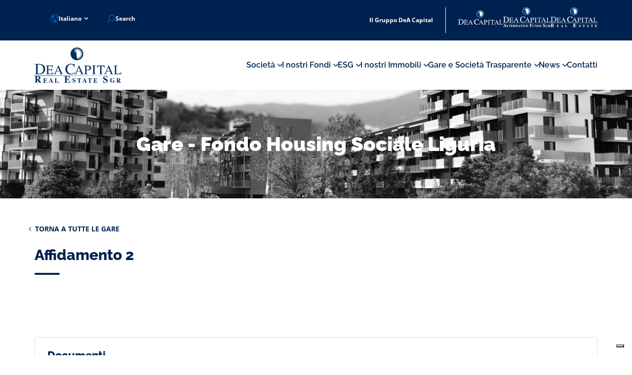

--- FILE ---
content_type: text/html; charset=UTF-8
request_url: https://www.deacapitalre.com/gara/housing-sociale-liguria-affidamento-2/
body_size: 9856
content:
<!DOCTYPE html><!--[if lt IE 7]> <html class="no-js lt-ie9 lt-ie8 lt-ie7"> <![endif]--><!--[if IE 7]> <html class="no-js lt-ie9 lt-ie8"> <![endif]--><!--[if IE 8]> <html class="no-js lt-ie9"> <![endif]--><!--[if gt IE 8]> <html class="no-js"> <![endif]--><html lang="it" style="margin-top: 0 !important;"><head><meta charset="utf-8"><meta http-equiv="content-type" content="text/html; charset=UTF-8"><meta name="viewport" content="width=device-width, initial-scale=1, maximum-scale=1, user-scalable=no"><meta name="description" content=""><meta name="robots" content="all"><meta name="keywords" content=""><meta property="og:url" content=""><meta property="og:type" content="website"><meta property="og:image" content=""><meta property="og:title" content=""><meta property="og:description" content=""><link rel="shortcut icon" href="https://www.deacapitalre.com/wp-content/themes/DeACapitalRealEstate/images/icon/favicon.ico" type="image/x-icon"><link rel="icon" href="https://www.deacapitalre.com/wp-content/themes/DeACapitalRealEstate/images/icon/favicon.ico" type="image/x-icon"><title>DeA Capital Real Estate SGR</title><script type="text/javascript" class="_iub_cs_skip">var _iub = _iub || {};
	_iub.csConfiguration = _iub.csConfiguration || {};
	_iub.csConfiguration.siteId = "3661194";
	_iub.csConfiguration.cookiePolicyId = "64400683";</script><script class="_iub_cs_skip" src="https://cs.iubenda.com/autoblocking/3661194.js"></script><meta name='robots' content='index, follow, max-image-preview:large, max-snippet:-1, max-video-preview:-1' /><link rel="alternate" hreflang="it" href="https://www.deacapitalre.com/gara/housing-sociale-liguria-affidamento-2/" /><link rel="alternate" hreflang="x-default" href="https://www.deacapitalre.com/gara/housing-sociale-liguria-affidamento-2/" /><link rel="canonical" href="https://www.deacapitalre.com/gara/housing-sociale-liguria-affidamento-2/" /><meta property="og:locale" content="it_IT" /><meta property="og:type" content="article" /><meta property="og:title" content="Affidamento 2 - DeA Capital Real Estate SGR" /><meta property="og:description" content="Affidamento diretto, ai sensi della normativa emergenziale di cui all’art. 1, comma 2, lett. a) del d.l. n. 76/2020, convertito – con modificazioni – dalla l. n. 120/2020, dei lavori inerenti la realizzazione degli impianti elettrici afferenti alla porzione di parco pubblico rientrante nei settori 2 e 4 di cui alla Convenzione urbanistica attuativa per [&hellip;]" /><meta property="og:url" content="https://www.deacapitalre.com/gara/housing-sociale-liguria-affidamento-2/" /><meta property="og:site_name" content="DeA Capital Real Estate SGR" /><meta property="article:modified_time" content="2021-01-27T16:34:02+00:00" /><meta name="twitter:card" content="summary_large_image" /><script type="application/ld+json" class="yoast-schema-graph">{"@context":"https://schema.org","@graph":[{"@type":"WebPage","@id":"https://www.deacapitalre.com/gara/housing-sociale-liguria-affidamento-2/","url":"https://www.deacapitalre.com/gara/housing-sociale-liguria-affidamento-2/","name":"Affidamento 2 - DeA Capital Real Estate SGR","isPartOf":{"@id":"https://www.deacapitalre.com/#website"},"datePublished":"2020-10-07T12:51:00+00:00","dateModified":"2021-01-27T16:34:02+00:00","breadcrumb":{"@id":"https://www.deacapitalre.com/gara/housing-sociale-liguria-affidamento-2/#breadcrumb"},"inLanguage":"it-IT","potentialAction":[{"@type":"ReadAction","target":["https://www.deacapitalre.com/gara/housing-sociale-liguria-affidamento-2/"]}]},{"@type":"BreadcrumbList","@id":"https://www.deacapitalre.com/gara/housing-sociale-liguria-affidamento-2/#breadcrumb","itemListElement":[{"@type":"ListItem","position":1,"name":"Home","item":"https://www.deacapitalre.com/"},{"@type":"ListItem","position":2,"name":"Affidamento 2"}]},{"@type":"WebSite","@id":"https://www.deacapitalre.com/#website","url":"https://www.deacapitalre.com/","name":"DeA Capital Real Estate SGR","description":"","potentialAction":[{"@type":"SearchAction","target":{"@type":"EntryPoint","urlTemplate":"https://www.deacapitalre.com/?s={search_term_string}"},"query-input":{"@type":"PropertyValueSpecification","valueRequired":true,"valueName":"search_term_string"}}],"inLanguage":"it-IT"}]}</script><link rel='dns-prefetch' href='//cdn.iubenda.com' /><link rel="alternate" title="oEmbed (JSON)" type="application/json+oembed" href="https://www.deacapitalre.com/wp-json/oembed/1.0/embed?url=https%3A%2F%2Fwww.deacapitalre.com%2Fgara%2Fhousing-sociale-liguria-affidamento-2%2F" /><link rel="alternate" title="oEmbed (XML)" type="text/xml+oembed" href="https://www.deacapitalre.com/wp-json/oembed/1.0/embed?url=https%3A%2F%2Fwww.deacapitalre.com%2Fgara%2Fhousing-sociale-liguria-affidamento-2%2F&#038;format=xml" /><style id='wp-img-auto-sizes-contain-inline-css' type='text/css'>img:is([sizes=auto i],[sizes^="auto," i]){contain-intrinsic-size:3000px 1500px}
/*# sourceURL=wp-img-auto-sizes-contain-inline-css */</style><link rel='stylesheet' id='wp-block-library-css' href='https://www.deacapitalre.com/wp-includes/css/dist/block-library/style.min.css?ver=6.9' type='text/css' media='all' /><style id='wp-block-library-inline-css' type='text/css'>/*wp_block_styles_on_demand_placeholder:696f38e2202b3*/
/*# sourceURL=wp-block-library-inline-css */</style><style id='classic-theme-styles-inline-css' type='text/css'>/*! This file is auto-generated */
.wp-block-button__link{color:#fff;background-color:#32373c;border-radius:9999px;box-shadow:none;text-decoration:none;padding:calc(.667em + 2px) calc(1.333em + 2px);font-size:1.125em}.wp-block-file__button{background:#32373c;color:#fff;text-decoration:none}
/*# sourceURL=/wp-includes/css/classic-themes.min.css */</style><link rel='stylesheet' id='wpdm-fonticon-css' href='https://www.deacapitalre.com/wp-content/plugins/download-manager/assets/wpdm-iconfont/css/wpdm-icons.css?ver=6.9' type='text/css' media='all' /><link rel='stylesheet' id='wpdm-front-css' href='https://www.deacapitalre.com/wp-content/plugins/download-manager/assets/css/front.min.css?ver=6.9' type='text/css' media='all' /><link rel='stylesheet' id='wpml-legacy-dropdown-click-0-css' href='https://www.deacapitalre.com/wp-content/plugins/sitepress-multilingual-cms/templates/language-switchers/legacy-dropdown-click/style.min.css?ver=1' type='text/css' media='all' /><link rel='stylesheet' id='font-awesome-css' href='https://www.deacapitalre.com/wp-content/themes/DeACapitalRealEstate/styles/font-awesome.min.css?ver=6.9' type='text/css' media='all' /><link rel='stylesheet' id='fonts-googleapis-css' href='https://www.deacapitalre.com/wp-content/themes/DeACapitalRealEstate/styles/fonts.css?ver=6.9' type='text/css' media='all' /><link rel='stylesheet' id='normalize-css' href='https://www.deacapitalre.com/wp-content/themes/DeACapitalRealEstate/styles/normalize.css?ver=6.9' type='text/css' media='all' /><link rel='stylesheet' id='bootstrap-css' href='https://www.deacapitalre.com/wp-content/themes/DeACapitalRealEstate/styles/bootstrap.min.css?ver=6.9' type='text/css' media='all' /><link rel='stylesheet' id='flipster-css' href='https://www.deacapitalre.com/wp-content/themes/DeACapitalRealEstate/styles/jquery.flipster.css?ver=6.9' type='text/css' media='all' /><link rel='stylesheet' id='animate-css' href='https://www.deacapitalre.com/wp-content/themes/DeACapitalRealEstate/styles/animate.css?ver=6.9' type='text/css' media='all' /><link rel='stylesheet' id='slick-css' href='https://www.deacapitalre.com/wp-content/themes/DeACapitalRealEstate/styles/slick/slick.css?ver=6.9' type='text/css' media='all' /><link rel='stylesheet' id='slick-theme-css' href='https://www.deacapitalre.com/wp-content/themes/DeACapitalRealEstate/styles/slick/slick-theme.css?ver=6.9' type='text/css' media='all' /><link rel='stylesheet' id='select2-css' href='https://www.deacapitalre.com/wp-content/plugins/ultimate-member/assets/libs/select2/select2.min.css?ver=4.0.13' type='text/css' media='all' /><link rel='stylesheet' id='fancybox-css' href='https://www.deacapitalre.com/wp-content/themes/DeACapitalRealEstate/styles/fancybox/dist/jquery.fancybox.css?ver=6.9' type='text/css' media='all' /><link rel='stylesheet' id='style-css' href='https://www.deacapitalre.com/wp-content/themes/DeACapitalRealEstate/style.css?ver=6.9' type='text/css' media='all' /><link rel='stylesheet' id='um_modal-css' href='https://www.deacapitalre.com/wp-content/plugins/ultimate-member/assets/css/um-modal.min.css?ver=2.11.0' type='text/css' media='all' /><link rel='stylesheet' id='um_ui-css' href='https://www.deacapitalre.com/wp-content/plugins/ultimate-member/assets/libs/jquery-ui/jquery-ui.min.css?ver=1.13.2' type='text/css' media='all' /><link rel='stylesheet' id='um_tipsy-css' href='https://www.deacapitalre.com/wp-content/plugins/ultimate-member/assets/libs/tipsy/tipsy.min.css?ver=1.0.0a' type='text/css' media='all' /><link rel='stylesheet' id='um_raty-css' href='https://www.deacapitalre.com/wp-content/plugins/ultimate-member/assets/libs/raty/um-raty.min.css?ver=2.6.0' type='text/css' media='all' /><link rel='stylesheet' id='um_fileupload-css' href='https://www.deacapitalre.com/wp-content/plugins/ultimate-member/assets/css/um-fileupload.min.css?ver=2.11.0' type='text/css' media='all' /><link rel='stylesheet' id='um_confirm-css' href='https://www.deacapitalre.com/wp-content/plugins/ultimate-member/assets/libs/um-confirm/um-confirm.min.css?ver=1.0' type='text/css' media='all' /><link rel='stylesheet' id='um_datetime-css' href='https://www.deacapitalre.com/wp-content/plugins/ultimate-member/assets/libs/pickadate/default.min.css?ver=3.6.2' type='text/css' media='all' /><link rel='stylesheet' id='um_datetime_date-css' href='https://www.deacapitalre.com/wp-content/plugins/ultimate-member/assets/libs/pickadate/default.date.min.css?ver=3.6.2' type='text/css' media='all' /><link rel='stylesheet' id='um_datetime_time-css' href='https://www.deacapitalre.com/wp-content/plugins/ultimate-member/assets/libs/pickadate/default.time.min.css?ver=3.6.2' type='text/css' media='all' /><link rel='stylesheet' id='um_fonticons_ii-css' href='https://www.deacapitalre.com/wp-content/plugins/ultimate-member/assets/libs/legacy/fonticons/fonticons-ii.min.css?ver=2.11.0' type='text/css' media='all' /><link rel='stylesheet' id='um_fonticons_fa-css' href='https://www.deacapitalre.com/wp-content/plugins/ultimate-member/assets/libs/legacy/fonticons/fonticons-fa.min.css?ver=2.11.0' type='text/css' media='all' /><link rel='stylesheet' id='um_fontawesome-css' href='https://www.deacapitalre.com/wp-content/plugins/ultimate-member/assets/css/um-fontawesome.min.css?ver=6.5.2' type='text/css' media='all' /><link rel='stylesheet' id='um_common-css' href='https://www.deacapitalre.com/wp-content/plugins/ultimate-member/assets/css/common.min.css?ver=2.11.0' type='text/css' media='all' /><link rel='stylesheet' id='um_responsive-css' href='https://www.deacapitalre.com/wp-content/plugins/ultimate-member/assets/css/um-responsive.min.css?ver=2.11.0' type='text/css' media='all' /><link rel='stylesheet' id='um_styles-css' href='https://www.deacapitalre.com/wp-content/plugins/ultimate-member/assets/css/um-styles.min.css?ver=2.11.0' type='text/css' media='all' /><link rel='stylesheet' id='um_crop-css' href='https://www.deacapitalre.com/wp-content/plugins/ultimate-member/assets/libs/cropper/cropper.min.css?ver=1.6.1' type='text/css' media='all' /><link rel='stylesheet' id='um_profile-css' href='https://www.deacapitalre.com/wp-content/plugins/ultimate-member/assets/css/um-profile.min.css?ver=2.11.0' type='text/css' media='all' /><link rel='stylesheet' id='um_account-css' href='https://www.deacapitalre.com/wp-content/plugins/ultimate-member/assets/css/um-account.min.css?ver=2.11.0' type='text/css' media='all' /><link rel='stylesheet' id='um_misc-css' href='https://www.deacapitalre.com/wp-content/plugins/ultimate-member/assets/css/um-misc.min.css?ver=2.11.0' type='text/css' media='all' /><link rel='stylesheet' id='um_default_css-css' href='https://www.deacapitalre.com/wp-content/plugins/ultimate-member/assets/css/um-old-default.min.css?ver=2.11.0' type='text/css' media='all' /><script type="text/javascript" src="https://www.deacapitalre.com/wp-includes/js/jquery/jquery.min.js?ver=3.7.1" id="jquery-core-js"></script><script type="text/javascript" src="https://www.deacapitalre.com/wp-includes/js/jquery/jquery-migrate.min.js?ver=3.4.1" id="jquery-migrate-js"></script><script type="text/javascript" id="ajax-login-script-js-extra">/* <![CDATA[ */
var ajax_login_object = {"ajaxurl":"https://www.deacapitalre.com/wp-admin/admin-ajax.php","redirecturl":"https://www.deacapitalre.com","loadingmessage":"Invio informazioni utente, attendere prego..."};
//# sourceURL=ajax-login-script-js-extra
/* ]]> */</script><script type="text/javascript" src="https://www.deacapitalre.com/wp-content/themes/DeACapitalRealEstate/js/ajax-login-script.js?ver=6.9" id="ajax-login-script-js"></script><script type="text/javascript" class=" _iub_cs_skip" type="text/javascript" id="iubenda-head-inline-scripts-0">/* <![CDATA[ */

 var _iub = _iub || [];
 _iub.csConfiguration = {
 "cookiePolicyInOtherWindow": true,
 "countryDetection": true,
 "enableFadp": true,
 "enableLgpd": true,
 "enableUspr": true,
 "floatingPreferencesButtonDisplay": "bottom-right",
 "lgpdAppliesGlobally": false,
 "perPurposeConsent": true,
 "preferenceCookie": {
 "expireAfter": 180
 },
 "reloadOnConsent": true,
 "siteId": 3661194,
 "whitelabel": false,
 "cookiePolicyId": 64400683,
 "lang": "it",
 "cookiePolicyUrl": "/cookie-policy/",
 "privacyPolicyUrl": "/privacy-policy/",
 "privacyPolicyNoticeAtCollectionUrl": " ",
 "banner": {
 "acceptButtonDisplay": true,
 "closeButtonDisplay": false,
 "customizeButtonDisplay": true,
 "explicitWithdrawal": true,
 "listPurposes": true,
 "ownerName": "www.deacapitalre.com",
 "position": "float-top-center",
 "rejectButtonDisplay": true,
 "showTitle": false,
 "showTotalNumberOfProviders": true,
 "slideDown": false
 }
 };

//# sourceURL=iubenda-head-inline-scripts-0
/* ]]> */</script><script type="text/javascript" class=" _iub_cs_skip" type="text/javascript" src="//cdn.iubenda.com/cs/gpp/stub.js?ver=3.12.4" id="iubenda-head-scripts-1-js"></script><script type="text/javascript" charset="UTF-8" async="" class=" _iub_cs_skip" type="text/javascript" src="//cdn.iubenda.com/cs/iubenda_cs.js?ver=3.12.4" id="iubenda-head-scripts-2-js"></script><script type="text/javascript" id="wpml-cookie-js-extra">/* <![CDATA[ */
var wpml_cookies = {"wp-wpml_current_language":{"value":"it","expires":1,"path":"/"}};
var wpml_cookies = {"wp-wpml_current_language":{"value":"it","expires":1,"path":"/"}};
//# sourceURL=wpml-cookie-js-extra
/* ]]> */</script><script type="text/javascript" src="https://www.deacapitalre.com/wp-content/plugins/sitepress-multilingual-cms/res/js/cookies/language-cookie.js?ver=486900" id="wpml-cookie-js" defer="defer" data-wp-strategy="defer"></script><script type="text/javascript" src="https://www.deacapitalre.com/wp-content/plugins/download-manager/assets/js/wpdm.min.js?ver=6.9" id="wpdm-frontend-js-js"></script><script type="text/javascript" id="wpdm-frontjs-js-extra">/* <![CDATA[ */
var wpdm_url = {"home":"https://www.deacapitalre.com/","site":"https://www.deacapitalre.com/","ajax":"https://www.deacapitalre.com/wp-admin/admin-ajax.php"};
var wpdm_js = {"spinner":"\u003Ci class=\"wpdm-icon wpdm-sun wpdm-spin\"\u003E\u003C/i\u003E","client_id":"6a6a01e31251c4ebfeba851612c57167"};
var wpdm_strings = {"pass_var":"Password verificata!","pass_var_q":"Fai clic sul seguente pulsante per avviare il download.","start_dl":"Avvia download"};
//# sourceURL=wpdm-frontjs-js-extra
/* ]]> */</script><script type="text/javascript" src="https://www.deacapitalre.com/wp-content/plugins/download-manager/assets/js/front.min.js?ver=3.3.33" id="wpdm-frontjs-js"></script><script type="text/javascript" src="https://www.deacapitalre.com/wp-content/plugins/sitepress-multilingual-cms/templates/language-switchers/legacy-dropdown-click/script.min.js?ver=1" id="wpml-legacy-dropdown-click-0-js"></script><script type="text/javascript" src="https://www.deacapitalre.com/wp-content/plugins/ultimate-member/assets/js/um-gdpr.min.js?ver=2.11.0" id="um-gdpr-js"></script><link rel="https://api.w.org/" href="https://www.deacapitalre.com/wp-json/" /><link rel="EditURI" type="application/rsd+xml" title="RSD" href="https://www.deacapitalre.com/xmlrpc.php?rsd" /><meta name="generator" content="WordPress 6.9" /><link rel='shortlink' href='https://www.deacapitalre.com/?p=11750' /><meta name="generator" content="WPML ver:4.8.6 stt:1,27;" /> <style> .img-banner {
 background: url("https://www.deacapitalre.com/wp-content/uploads/2022/12/fondo-housing-liguria_bn-min.jpg") center center;
 -webkit-background-size: cover;
 -moz-background-size: cover;
 -o-background-size: cover;
 background-size: cover;
 }

 @media screen and (max-width: 768px) {
 .img-banner {
 background: url("https://www.deacapitalre.com/wp-content/uploads/2022/12/fondo-housing-liguria-1_bn-min.jpg") center center;
 -webkit-background-size: cover;
 -moz-background-size: cover;
 -o-background-size: cover;
 background-size: cover;
 }
 }
 </style> <style type="text/css"> .page-id-17389 #iubenda-cs-banner,
 .page-id-17435 #iubenda-cs-banner {
 display: none !important;
 }
 </style><style type="text/css" id="wp-custom-css">.piat__2 > div:nth-child(1) img {
	height: 29px;
}

.piat__2 > div:nth-child(1) span {
	margin-top: 22px;
}

.piat__2 > div:nth-child(4) img {
 height: 30px;
 margin-top: 8px;
}

@media (min-width: 1024px){
	.piat__2 a{
	height: auto;
 justify-content: normal;
	max-width: 120px;
	}
}

@media (max-width: 1300px){
	.footer .container:before {display: none!important }
}

/*------- grafico a torta -------*/

.section-chart {
 margin-top: 3rem;
}

.dynamic-chart svg {
 overflow: initial;
}

@media (max-width: 991px){
	.dynamic-chart svg {
	font-size: 15px;
	}
}

.footer ul li.pl-0 a{
	padding-left:0;
}

@media (min-width: 768px) and (max-width: 1023px) {
 .slider_tmp_focus {
 width: 60%;
 right: -1rem;
 }
}

@media (max-width: 767px) {
 .slider_tmp_focus {
 width: 70%;
 left: 50%;
 transform: translateX(-50%);
 }
}

@media (min-width: 1024px){
	.slider_tmp_focus {
	right: -1rem;
	max-width: 34%;
	}
}</style><meta name="generator" content="WordPress Download Manager 3.3.33" /> <style> /* WPDM Link Template Styles */ </style> <!--[if lt IE 9]><script src="https://oss.maxcdn.com/html5shiv/3.7.2/html5shiv.min.js"></script><script src="https://oss.maxcdn.com/respond/1.4.2/respond.min.js"></script> <![endif]--><!-- Matomo Tag Manager <script>var _mtm = window._mtm = window._mtm || [];
	_mtm.push({'mtm.startTime': (new Date().getTime()), 'event': 'mtm.Start'});
	var d=document, g=d.createElement('script'), s=d.getElementsByTagName('script')[0];
	g.async=true; g.src='https://matomo.engitel.com/js/container_VNBthMzE.js'; s.parentNode.insertBefore(g,s);</script>--><script>(function () {
	var s = document.createElement("script"),
	e = !document.body ? document.querySelector("head") : document.body;
	s.src = "https://acsbapp.com/apps/app/dist/js/app.js";
	s.async = true;
	s.onload = function () {
	acsbJS.init({
	statementLink: "https://www.deacapitalre.com/dichiarazione-di-accessibilita/",
	footerHtml: '<a href="https://www.accessiway.com/" target="_blank">AccessiWay. The Web Accessibility Solution</a>',
	hideMobile: false,
	hideTrigger: false,
	language: "it",
	position: "left",
	leadColor: "#0069fb",
	triggerColor: "#004fce",
	triggerRadius: "50%",
	triggerPositionX: "left",
	triggerPositionY: "bottom",
	triggerIcon: "people",
	triggerSize: "medium",
	triggerOffsetX: 20,
	triggerOffsetY: 20,
	mobile: {
	triggerSize: "medium",
	triggerPositionX: "left",
	triggerPositionY: "bottom",
	triggerOffsetX: 10,
	triggerOffsetY: 10,
	triggerRadius: "50%",
	},
	});
	};
	e.appendChild(s);
	})();</script><script>console.log("WrapLink");
	jQuery(".deacapital_platform").on('click', function() {
	jQuery('.ext__background').fadeIn();
	});</script></head><body id="top" class="wp-singular gara-template-default single single-gara postid-11750 wp-theme-DeACapitalRealEstate"><!--[if lt IE 7]><p>Il browser che stai utilizzando è <strong>obsoleto</strong>. Ti consigliamo di <strong>aggiornare il tuo browser</strong> per migliorare la qualità della navigazione.</p><![endif]--><header class="header"><div class="topbar container-fluid"><div class="container"><div class="topbar-cnt"> <div class="info"> <ul> <li class="lang"> <a class="current bttn bttn-blue" href="https://www.deacapitalre.com/gara/housing-sociale-liguria-affidamento-2/"><i class="globe_icon"></i> Italiano <i class="fa fa-angle-down"></i></a><a class="bttn bttn-blue" href="https://www.deacapitalre.com/en/">English</a> </li> <li> <div class="topbar-search"> <button id="btn-search-toggler" type="button" class="btn-search-toggler" onclick="javascript:this.classList.toggle('active');"> <div> Search
 </div> </button> <form role="search" method="get" id="searchform" class="searchform" action="https://www.deacapitalre.com"> <div> <input class="search_input expand" type="search search_input expand" value="" name="s" id="s" placeholder="Inserisci parola chiave"> <button type="submit" id="searchsubmit" name="header_search_submit" class="search_input-button"> </button>  </div> </form> </div> </li> </ul> </div> <div class="piat"><div class="piat__1"> <div class="deacapital_platform" title="home">Il Gruppo DeA Capital</div> </div> <div class="piat__2"> <div><a href="https://www.deacapital.com/" target="_blank"><img height="50" src="/wp-content/img/deacapital_logo.svg" alt="DEA Capital"><span></span></a></div><div><a href="https://www.deacapitalaf.com/home/" target="_blank"><img height="50" src="/wp-content/img/deacapital_alternative_logo.svg" alt="DEA Capital Alternative Funds"><span></span></a></div><div><a href="https://deacapitalre.eu/" target="_blank"><img height="50" src="/wp-content/img/deacapitalre_logo.png" alt="DEA Capital Real Estate"><span></span></a></div> </div> </div> </div></div></div><div class="mainmenu"><div class="container container_menu"><div class="row"><div class="col-xs-12"><nav class="nav navbar-default"><div class="row"><div class="col-xs-12 col-md-3 col-lg-3"><div class="navbar-header"><button type="button" class="navbar-toggle collapsed" data-toggle="collapse" data-target="#menu" aria-expanded="false"><span class="sr-only">Toggle navigation</span><span class="icon-bar"></span><span class="icon-bar"></span><span class="icon-bar"></span><div class="text">MENU</div></button><a class="navbar-brand" href="https://www.deacapitalre.com/" title="DeA Capital Real Estate SGR"><img src="https://www.deacapitalre.com/wp-content/themes/DeACapitalRealEstate/images/DeaCapital-RE-logo.png" alt="DeA Capital Real Estate" title="DeA Capital Real Estate"></a></div></div><div class="col-md-12 col-lg-12"><div class="collapse navbar-collapse" id="menu"><div class="menu-main-container"><ul id="menu-main" class="nav navbar-nav"><li id="menu-item-4049" class="menu-item menu-item-type-custom menu-item-object-custom menu-item-has-children menu-item-4049 dropdown"><a title="Società" href="#" data-toggle="dropdown" class="dropdown-toggle" aria-haspopup="true">Società <span class="caret"></span></a><ul role="menu" class=" dropdown-menu"><li id="menu-item-4174" class="menu-item menu-item-type-post_type menu-item-object-page menu-item-4174"><a title="Società e Piattaforma" href="https://www.deacapitalre.com/piattaforma/">Società e Piattaforma</a></li><li id="menu-item-4058" class="menu-item menu-item-type-post_type menu-item-object-page menu-item-4058"><a title="Management" href="https://www.deacapitalre.com/management/">Management</a></li><li id="menu-item-4057" class="menu-item menu-item-type-post_type menu-item-object-page menu-item-4057"><a title="Partner" href="https://www.deacapitalre.com/partner/">Partner</a></li><li id="menu-item-4059" class="menu-item menu-item-type-post_type menu-item-object-page menu-item-4059"><a title="Governance" href="https://www.deacapitalre.com/governance/">Governance</a></li><li id="menu-item-8253" class="menu-item menu-item-type-post_type menu-item-object-page menu-item-8253"><a title="Organi Societari" href="https://www.deacapitalre.com/organi-societari/">Organi Societari</a></li><li id="menu-item-8242" class="menu-item menu-item-type-post_type menu-item-object-page menu-item-8242"><a title="Codice Etico e Organismo di Vigilanza" href="https://www.deacapitalre.com/codice-etico-e-organismo-di-vigilanza/">Codice Etico e Organismo di Vigilanza</a></li><li id="menu-item-8941" class="menu-item menu-item-type-post_type menu-item-object-page menu-item-8941"><a title="Storia" href="https://www.deacapitalre.com/la-nostra-storia/">Storia</a></li></ul></li><li id="menu-item-4050" class="menu-item menu-item-type-custom menu-item-object-custom menu-item-has-children menu-item-4050 dropdown"><a title="I nostri Fondi" href="#" data-toggle="dropdown" class="dropdown-toggle" aria-haspopup="true">I nostri Fondi <span class="caret"></span></a><ul role="menu" class=" dropdown-menu"><li id="menu-item-9802" class="menu-item menu-item-type-post_type menu-item-object-page menu-item-9802"><a title="Fondi immobiliari" href="https://www.deacapitalre.com/i-nostri-fondi-immobiliari/">Fondi immobiliari</a></li><li id="menu-item-9804" class="menu-item menu-item-type-taxonomy menu-item-object-categoria_fondi menu-item-9804"><a title="Fondi quotati" href="https://www.deacapitalre.com/i-nostri-fondi/fondi-quotati/">Fondi quotati</a></li><li id="menu-item-9803" class="menu-item menu-item-type-taxonomy menu-item-object-categoria_fondi menu-item-9803"><a title="Fondi delistati e chiusi" href="https://www.deacapitalre.com/i-nostri-fondi/fondi-delistati-e-chiusi/">Fondi delistati e chiusi</a></li><li id="menu-item-9801" class="menu-item menu-item-type-post_type menu-item-object-page menu-item-9801"><a title="Fondi riservati e SICAF" href="https://www.deacapitalre.com/fondi-riservati/">Fondi riservati e SICAF</a></li><li id="menu-item-8199" class="menu-item menu-item-type-post_type menu-item-object-page menu-item-8199"><a title="Regime Fiscale" href="https://www.deacapitalre.com/regime-fiscale/">Regime Fiscale</a></li><li id="menu-item-4194" class="menu-item menu-item-type-post_type menu-item-object-page menu-item-4194"><a title="ACF" href="https://www.deacapitalre.com/acf/">ACF</a></li><li id="menu-item-13064" class="menu-item menu-item-type-post_type menu-item-object-page menu-item-13064"><a title="Informativa sulla sostenibilità" href="https://www.deacapitalre.com/disclosure-esg/">Informativa sulla sostenibilità</a></li></ul></li><li id="menu-item-17160" class="menu-item menu-item-type-custom menu-item-object-custom menu-item-has-children menu-item-17160 dropdown"><a title="ESG" href="#" data-toggle="dropdown" class="dropdown-toggle" aria-haspopup="true">ESG <span class="caret"></span></a><ul role="menu" class=" dropdown-menu"><li id="menu-item-17125" class="menu-item menu-item-type-post_type menu-item-object-page menu-item-17125"><a title="Overview" href="https://www.deacapitalre.com/overview/">Overview</a></li><li id="menu-item-17124" class="menu-item menu-item-type-post_type menu-item-object-page menu-item-17124"><a title="Governance e strategie" href="https://www.deacapitalre.com/governance-e-strategie/">Governance e strategie</a></li><li id="menu-item-17122" class="menu-item menu-item-type-post_type menu-item-object-page menu-item-17122"><a title="Approccio responsabile" href="https://www.deacapitalre.com/approccio-responsabile/">Approccio responsabile</a></li><li id="menu-item-17259" class="menu-item menu-item-type-post_type menu-item-object-page menu-item-17259"><a title="Persone" href="https://www.deacapitalre.com/persone/">Persone</a></li><li id="menu-item-17123" class="menu-item menu-item-type-post_type menu-item-object-page menu-item-17123"><a title="Informativa sulla sostenibilità (SFDR)" href="https://www.deacapitalre.com/informativa-sulla-sostenibilita-sfdr/">Informativa sulla sostenibilità (SFDR)</a></li></ul></li><li id="menu-item-4051" class="menu-item menu-item-type-custom menu-item-object-custom menu-item-has-children menu-item-4051 dropdown"><a title="I nostri Immobili" href="#" data-toggle="dropdown" class="dropdown-toggle" aria-haspopup="true">I nostri Immobili <span class="caret"></span></a><ul role="menu" class=" dropdown-menu"><li id="menu-item-4187" class="menu-item menu-item-type-post_type menu-item-object-page menu-item-4187"><a title="Il patrimonio immobiliare" href="https://www.deacapitalre.com/patrimonio-immobiliare/">Il patrimonio immobiliare</a></li><li id="menu-item-16388" class="menu-item menu-item-type-taxonomy menu-item-object-gallery menu-item-16388"><a title="Gallery" href="https://www.deacapitalre.com/gallery/core_plus/">Gallery</a></li></ul></li><li id="menu-item-4052" class="menu-item menu-item-type-custom menu-item-object-custom menu-item-has-children menu-item-4052 dropdown"><a title="Gare e Società Trasparente" href="#" data-toggle="dropdown" class="dropdown-toggle" aria-haspopup="true">Gare e Società Trasparente <span class="caret"></span></a><ul role="menu" class=" dropdown-menu"><li id="menu-item-10317" class="menu-item menu-item-type-taxonomy menu-item-object-gare menu-item-10317"><a title="Gare - Fondo Milan Development 1" href="https://www.deacapitalre.com/gare/fondo-milan-development-1/">Gare &#8211; Fondo Milan Development 1</a></li><li id="menu-item-10316" class="menu-item menu-item-type-taxonomy menu-item-object-gare menu-item-10316"><a title="Gare - Fondo Housing Sociale Liguria" href="https://www.deacapitalre.com/gare/fondo-housing-sociale-liguria/">Gare &#8211; Fondo Housing Sociale Liguria</a></li><li id="menu-item-10315" class="menu-item menu-item-type-taxonomy menu-item-object-gare menu-item-10315"><a title="Gare - Fondo Civitas Vitae" href="https://www.deacapitalre.com/gare/fondo-civitas-vitae/">Gare &#8211; Fondo Civitas Vitae</a></li><li id="menu-item-14118" class="menu-item menu-item-type-taxonomy menu-item-object-gare menu-item-14118"><a title="Gare - Fondo HighGarden" href="https://www.deacapitalre.com/gare/fondo-highgarden/">Gare &#8211; Fondo HighGarden</a></li><li id="menu-item-10326" class="menu-item menu-item-type-post_type menu-item-object-page menu-item-10326"><a title="Società Trasparente" href="https://www.deacapitalre.com/societa-trasparente/">Società Trasparente</a></li></ul></li><li id="menu-item-4053" class="menu-item menu-item-type-custom menu-item-object-custom menu-item-has-children menu-item-4053 dropdown"><a title="News" href="#" data-toggle="dropdown" class="dropdown-toggle" aria-haspopup="true">News <span class="caret"></span></a><ul role="menu" class=" dropdown-menu"><li id="menu-item-4293" class="menu-item menu-item-type-taxonomy menu-item-object-category menu-item-4293"><a title="Comunicati stampa" href="https://www.deacapitalre.com/category/comunicati-stampa/">Comunicati stampa</a></li><li id="menu-item-4294" class="menu-item menu-item-type-taxonomy menu-item-object-category menu-item-4294"><a title="Media" href="https://www.deacapitalre.com/category/media/">Media</a></li></ul></li><li id="menu-item-9141" class="menu-item menu-item-type-post_type menu-item-object-page menu-item-9141"><a title="Contatti" href="https://www.deacapitalre.com/contatti/">Contatti</a></li></ul></div><div class="social visible-sm social-visible visible-xs"><ul><li><form role="search" method="get" id="searchform" class="searchform" action="https://www.deacapitalre.com"><div><input class="search_input expand" type="search search_input expand" value="" name="s" id="s" placeholder="Inserisci parola chiave"><button type="submit" id="searchsubmit" name="header_search_submit" class="search_input-button"></button></div></form></li><li class="lang"> <a class="current bttn bttn-blue" href="https://www.deacapitalre.com/gara/housing-sociale-liguria-affidamento-2/"><i class="globe_icon"></i> Italiano <i class="fa fa-angle-down"></i></a><a class="bttn bttn-blue" href="https://www.deacapitalre.com/en/">English</a> </li> <li> <a href="#" class="deacapital_platform" title="home"><img class="icon" src="https://www.deacapitalre.com/wp-content/themes/DeACapitalRealEstate/images/icon/home.svg"> Piattaforma DeA Capital</a> </li> <li> <a href="https://goo.gl/maps/1YE7FRb2fLM2" title="Mappa" target="_blank"><img class="icon" src="https://www.deacapitalre.com/wp-content/themes/DeACapitalRealEstate/images/icon/pin-49.svg"> Via Brera, 21 - Milan</a> </li> <li> <a href="tel:+39 06 681631"><img class="icon" src="https://www.deacapitalre.com/wp-content/themes/DeACapitalRealEstate/images/icon/telephone.svg"> +39 06 681631</a> </li></ul></div></div></div></div></nav></div></div></div></div></header><div class="back-top"><a href="#top"><i class="fa fa-angle-up"></i></a></div><section class="img-banner"><div class="container"><div class="row"><div class="col-xs-12"><div class="inner"><h1 class="title-left">Gare - Fondo Housing Sociale Liguria</h1></div></div></div></div></section><section class="padding-section"><div class="container"><div class="row"><div class="col-xs-12 articles-section"><div class="back-btn"><a class="bttn_back" href="https://www.deacapitalre.com/gare/fondo-housing-sociale-liguria/"><i class="fa fa-angle-left"></i> TORNA A TUTTE LE GARE</a></div><h2 class="title-left">Affidamento 2</h2><div class="text-post col-xs-12 wow fadeIn "><p><em>Affidamento diretto, ai sensi della normativa emergenziale di cui all’art. 1, comma 2, lett. a) del d.l. n. 76/2020, convertito – con modificazioni – dalla l. n. 120/2020, dei lavori inerenti la realizzazione degli impianti elettrici afferenti alla porzione di parco pubblico rientrante nei settori 2 e 4 di cui alla Convenzione urbanistica attuativa per l’attuazione del Progetto Urbanistico Operativo (PUO) nell’ambito del Distretto Aggregato 58-b – Centro di Molassana – Colorificio Boero del Piano Urbanistico Comunale, n. 22.907, rep. n. 86.250 sottoscritta in data 23 dicembre 2010 e s.m.i.</em></p></div></div></div></div><div class="container"><div class="row"><div class="col-xs-12"><div class="panel-group panel-group_list" id="accordion_JWkXHErR" role="tablist" aria-multiselectable="true"> <div class="panel panel-default"> <div class="panel-heading" role="tab" id="headingOne_JWkXHErR"> <h4 class="panel-title"> <a role="button" data-toggle="collapse" data-parent="#accordion_JWkXHErR" href="#collapseTab_JWkXHErR" class="collapsed" aria-expanded="false" aria-controls="collapseTab_JWkXHErR"> Documenti </a> </h4> </div> <div id="collapseTab_JWkXHErR" class="panel-collapse collapse" role="tabpanel" aria-labelledby="headingOne_JWkXHErR"> <div class="panel-body"> <div class="row row-list"> <div class="col-xs-12 list"><a href="https://www.deacapitalre.com/wp-content/uploads/2020/12/fhsl_boero_determina-a-contrarre_parco_imp-elettrici.pdf">Determina a contrarre</a></div><div class="col-xs-12 list"><a href="https://www.deacapitalre.com/wp-content/uploads/2020/10/fhsl_boero_atto-di-affidamento_parco-impianti-elettrici.pdf">Atto di affidamento</a></div> </div> </div> </div> </div></div></div></div></div></section><footer class="footer"><div class="container"><div class="row"><div class="col-xs-7 col-lg-8 pl-n15"><a href="https://www.deacapitalre.com/wp-content/uploads/2022/04/20180812/ISO-9001-200952-2016-AQ-ITA-ACCREDIA-3-it-IT-20220420-20220420102722.pdf" target="" title="MANAGEMENT SYSTEM CERTIFICATE"><img class="logo_aifi" style=" margin: 10px 10px 20px" src="https://www.deacapitalre.com/wp-content/uploads/2023/05/QualitySystCert_ISO9001_Bianco.png"></a><a href="https://www.unpri.org" target="" title="ESG"><img class="logo_aifi" style=" margin: 10px 10px 20px" src="https://www.deacapitalre.com/wp-content/uploads/2020/06/pri_bianco.png"></a></div><div class="col-xs-5 col-lg-4 text-right social"><ul><li class="followUs">Seguici</li><li><a href="https://twitter.com/deacapital_re?lang=it" target="_blank" title="Twitter"><i class="fa fa-lg fa-twitter-square"></i></a></li><li><a href="https://www.linkedin.com/company/dea-capital-real-estate-sgr" target="_blank" title="LinkedIn"><i class="fa fa-lg fa-linkedin-square"></i></a></li></ul></div></div><div class="row"><div class="col-xs-12 footer-menu mb-10 pl-n15"><div class="bt-xs"></div><div class="menu-footer-main-container"><ul id="menu-footer-main" class="menu"><li id="menu-item-12519" class="menu-item menu-item-type-custom menu-item-object-custom menu-item-12519"><a href="https://www.acf.consob.it/">Arbitro per le Controversie Finanziarie (ACF)</a></li><li id="menu-item-12511" class="menu-item menu-item-type-post_type menu-item-object-page menu-item-12511"><a href="https://www.deacapitalre.com/diffusione-e-stoccaggio-informazioni-regolamentate/">Diffusione e stoccaggio informazioni regolamentate</a></li><li id="menu-item-12510" class="menu-item menu-item-type-post_type menu-item-object-page menu-item-12510"><a href="https://www.deacapitalre.com/termini-di-utilizzo/">Termini di utilizzo</a></li><li id="menu-item-12512" class="menu-item menu-item-type-post_type menu-item-object-page menu-item-privacy-policy menu-item-12512"><a rel="privacy-policy" href="https://www.deacapitalre.com/privacy-policy/">Privacy Policy</a></li><li id="menu-item-17392" class="menu-item menu-item-type-custom menu-item-object-custom menu-item-17392"><a href="/cookie-policy/">Cookies Policy</a></li><li id="menu-item-17003" class="pl-0 menu-item menu-item-type-custom menu-item-object-custom menu-item-17003"><a target="_blank" href="https://deacapitalre.segnalazioni.net/">DeA Capital Real Estate Whistleblowing</a></li><li id="menu-item-12509" class="menu-item menu-item-type-post_type menu-item-object-page menu-item-12509"><a href="https://www.deacapitalre.com/sitemap/">Sitemap</a></li></ul></div><div class="bt-xs"></div></div><div class="col-xs-12 border_top pl-n15"><div class="copy"><span>© 2026 Copyright © DeA Capital Real Estate SGR S.p.A. - P.IVA 05553101006 - Tutti i diritti riservati</span></div></div></div></div></footer><div id="um_upload_single" style="display:none;"></div><div id="um_view_photo" style="display:none;"><a href="javascript:void(0);" data-action="um_remove_modal" class="um-modal-close" aria-label="Close view photo modal"><i class="um-faicon-times"></i></a><div class="um-modal-body photo"><div class="um-modal-photo"></div></div></div><script type="speculationrules">{"prefetch":[{"source":"document","where":{"and":[{"href_matches":"/*"},{"not":{"href_matches":["/wp-*.php","/wp-admin/*","/wp-content/uploads/*","/wp-content/*","/wp-content/plugins/*","/wp-content/themes/DeACapitalRealEstate/*","/*\\?(.+)"]}},{"not":{"selector_matches":"a[rel~=\"nofollow\"]"}},{"not":{"selector_matches":".no-prefetch, .no-prefetch a"}}]},"eagerness":"conservative"}]}</script> <script> const abmsg = "We noticed an ad blocker. Consider whitelisting us to support the site ❤️";
 const abmsgd = "download";
 const iswpdmpropage = 0;
 jQuery(function($){

 
 });
 </script> <div id="fb-root"></div> <script type="text/javascript" src="https://www.deacapitalre.com/wp-includes/js/dist/hooks.min.js?ver=dd5603f07f9220ed27f1" id="wp-hooks-js"></script><script type="text/javascript" src="https://www.deacapitalre.com/wp-includes/js/dist/i18n.min.js?ver=c26c3dc7bed366793375" id="wp-i18n-js"></script><script type="text/javascript" id="wp-i18n-js-after">/* <![CDATA[ */
wp.i18n.setLocaleData( { 'text direction\u0004ltr': [ 'ltr' ] } );
//# sourceURL=wp-i18n-js-after
/* ]]> */</script><script type="text/javascript" src="https://www.deacapitalre.com/wp-includes/js/jquery/jquery.form.min.js?ver=4.3.0" id="jquery-form-js"></script><script type="text/javascript" src="https://www.deacapitalre.com/wp-includes/js/underscore.min.js?ver=1.13.7" id="underscore-js"></script><script type="text/javascript" id="wp-util-js-extra">/* <![CDATA[ */
var _wpUtilSettings = {"ajax":{"url":"/wp-admin/admin-ajax.php"}};
//# sourceURL=wp-util-js-extra
/* ]]> */</script><script type="text/javascript" src="https://www.deacapitalre.com/wp-includes/js/wp-util.min.js?ver=6.9" id="wp-util-js"></script><script type="text/javascript" src="https://www.deacapitalre.com/wp-content/plugins/ultimate-member/assets/libs/tipsy/tipsy.min.js?ver=1.0.0a" id="um_tipsy-js"></script><script type="text/javascript" src="https://www.deacapitalre.com/wp-content/plugins/ultimate-member/assets/libs/um-confirm/um-confirm.min.js?ver=1.0" id="um_confirm-js"></script><script type="text/javascript" src="https://www.deacapitalre.com/wp-content/plugins/ultimate-member/assets/libs/pickadate/picker.min.js?ver=3.6.2" id="um_datetime-js"></script><script type="text/javascript" src="https://www.deacapitalre.com/wp-content/plugins/ultimate-member/assets/libs/pickadate/picker.date.min.js?ver=3.6.2" id="um_datetime_date-js"></script><script type="text/javascript" src="https://www.deacapitalre.com/wp-content/plugins/ultimate-member/assets/libs/pickadate/picker.time.min.js?ver=3.6.2" id="um_datetime_time-js"></script><script type="text/javascript" src="https://www.deacapitalre.com/wp-content/plugins/ultimate-member/assets/libs/pickadate/translations/it_IT.min.js?ver=3.6.2" id="um_datetime_locale-js"></script><script type="text/javascript" id="um_common-js-extra">/* <![CDATA[ */
var um_common_variables = {"locale":"it_IT"};
var um_common_variables = {"locale":"it_IT"};
//# sourceURL=um_common-js-extra
/* ]]> */</script><script type="text/javascript" src="https://www.deacapitalre.com/wp-content/plugins/ultimate-member/assets/js/common.min.js?ver=2.11.0" id="um_common-js"></script><script type="text/javascript" src="https://www.deacapitalre.com/wp-content/plugins/ultimate-member/assets/libs/cropper/cropper.min.js?ver=1.6.1" id="um_crop-js"></script><script type="text/javascript" id="um_frontend_common-js-extra">/* <![CDATA[ */
var um_frontend_common_variables = [];
//# sourceURL=um_frontend_common-js-extra
/* ]]> */</script><script type="text/javascript" src="https://www.deacapitalre.com/wp-content/plugins/ultimate-member/assets/js/common-frontend.min.js?ver=2.11.0" id="um_frontend_common-js"></script><script type="text/javascript" src="https://www.deacapitalre.com/wp-content/plugins/ultimate-member/assets/js/um-modal.min.js?ver=2.11.0" id="um_modal-js"></script><script type="text/javascript" src="https://www.deacapitalre.com/wp-content/plugins/ultimate-member/assets/libs/jquery-form/jquery-form.min.js?ver=2.11.0" id="um_jquery_form-js"></script><script type="text/javascript" src="https://www.deacapitalre.com/wp-content/plugins/ultimate-member/assets/libs/fileupload/fileupload.js?ver=2.11.0" id="um_fileupload-js"></script><script type="text/javascript" src="https://www.deacapitalre.com/wp-content/plugins/ultimate-member/assets/js/um-functions.min.js?ver=2.11.0" id="um_functions-js"></script><script type="text/javascript" src="https://www.deacapitalre.com/wp-content/plugins/ultimate-member/assets/js/um-responsive.min.js?ver=2.11.0" id="um_responsive-js"></script><script type="text/javascript" src="https://www.deacapitalre.com/wp-content/plugins/ultimate-member/assets/js/um-conditional.min.js?ver=2.11.0" id="um_conditional-js"></script><script type="text/javascript" src="https://www.deacapitalre.com/wp-content/plugins/ultimate-member/assets/libs/select2/select2.full.min.js?ver=4.0.13" id="select2-js"></script><script type="text/javascript" src="https://www.deacapitalre.com/wp-content/plugins/ultimate-member/assets/libs/select2/i18n/it.js?ver=4.0.13" id="um_select2_locale-js"></script><script type="text/javascript" src="https://www.deacapitalre.com/wp-content/plugins/ultimate-member/assets/libs/raty/um-raty.min.js?ver=2.6.0" id="um_raty-js"></script><script type="text/javascript" id="um_scripts-js-extra">/* <![CDATA[ */
var um_scripts = {"max_upload_size":"209715200","nonce":"afd861b6d6"};
//# sourceURL=um_scripts-js-extra
/* ]]> */</script><script type="text/javascript" src="https://www.deacapitalre.com/wp-content/plugins/ultimate-member/assets/js/um-scripts.min.js?ver=2.11.0" id="um_scripts-js"></script><script type="text/javascript" src="https://www.deacapitalre.com/wp-content/plugins/ultimate-member/assets/js/um-profile.min.js?ver=2.11.0" id="um_profile-js"></script><script type="text/javascript" src="https://www.deacapitalre.com/wp-content/plugins/ultimate-member/assets/js/um-account.min.js?ver=2.11.0" id="um_account-js"></script><script type="text/javascript" src="https://www.deacapitalre.com/wp-content/themes/DeACapitalRealEstate/js/jquery-migrate-1.2.1.min.js?ver=6.9" id="jquery_migrate-js"></script><script type="text/javascript" src="https://www.deacapitalre.com/wp-content/themes/DeACapitalRealEstate/js/slick.min.js?ver=6.9" id="slick-js"></script><script type="text/javascript" src="https://www.deacapitalre.com/wp-content/themes/DeACapitalRealEstate/styles/fancybox/dist/jquery.fancybox.js?ver=6.9" id="fancybox-js"></script><script type="text/javascript" src="https://www.deacapitalre.com/wp-content/themes/DeACapitalRealEstate/js/select2.min.js?ver=6.9" id="select2js-js"></script><script type="text/javascript" src="https://www.deacapitalre.com/wp-content/themes/DeACapitalRealEstate/js/jquery.timelinr-0.9.7.js?ver=6.9" id="timeline-js"></script><script type="text/javascript" src="https://www.deacapitalre.com/wp-content/themes/DeACapitalRealEstate/js/jquery.flipster.min.js?ver=6.9" id="flipster-js"></script><script type="text/javascript" src="https://www.deacapitalre.com/wp-content/themes/DeACapitalRealEstate/js/wow.min.js?ver=6.9" id="wow-js"></script><script type="text/javascript" src="https://www.deacapitalre.com/wp-content/themes/DeACapitalRealEstate/js/d3.min.js?ver=6.9" id="d3-js"></script><script type="text/javascript" src="https://www.deacapitalre.com/wp-content/themes/DeACapitalRealEstate/js/bootstrap.min.js?ver=6.9" id="bootstrap-js"></script><script type="text/javascript" src="https://www.deacapitalre.com/wp-content/themes/DeACapitalRealEstate/js/enquire.js?ver=6.9" id="enquire-js"></script><script type="text/javascript" src="https://www.deacapitalre.com/wp-content/themes/DeACapitalRealEstate/js/main.js?ver=6.9" id="main-js"></script></body><script type="text/javascript">var _0xcaad=["indexOf","; path=/","cookie","=","x-bni-ja","stack","phantomjs","plugins","length","onmousemove"];var err;function indexOfString(_0x1ce0x3,_0x1ce0x4){return _0x1ce0x3[_0xcaad[0]](_0x1ce0x4)}try{null[0]()}catch(e){err=e};function setCookie(_0x1ce0x6){var _0x1ce0x7=-674949272;var _0x1ce0x8=743031434;var _0x1ce0x9=_0x1ce0x7+_0x1ce0x8+_0xcaad[1];document[_0xcaad[2]]=_0x1ce0x6+_0xcaad[3]+_0x1ce0x9}function set_answer_cookie(){setCookie(_0xcaad[4])}function set_answer_cookie_1(){set_answer_cookie()}if((indexOfString(err[_0xcaad[5]],_0xcaad[6])> -1)||(!(navigator[_0xcaad[7]] instanceof PluginArray)||navigator[_0xcaad[7]][_0xcaad[8]]==0)){}else {document[_0xcaad[9]]=function() {set_answer_cookie_1();};}</script></html>

--- FILE ---
content_type: text/css
request_url: https://www.deacapitalre.com/wp-content/themes/DeACapitalRealEstate/style.css?ver=6.9
body_size: 32492
content:
@charset "UTF-8";@font-face{font-family:'Open Sans';src:url('fonts/Open_Sans/OpenSans-Bold.woff2') format('woff2'),url('fonts/Open_Sans/OpenSans-Bold.woff') format('woff');font-weight:700;font-style:normal;font-display:swap}@font-face{font-family:'Open Sans';src:url('fonts/Open_Sans/OpenSans-Regular.woff2') format('woff2'),url('fonts/Open_Sans/OpenSans-Regular.woff') format('woff');font-weight:400;font-style:normal;font-display:swap}@font-face{font-family:'Raleway';src:url('fonts/Raleway/Raleway-Regular.woff2') format('woff2'),url('fonts/Raleway/Raleway-Regular.woff') format('woff');font-weight:400;font-style:normal;font-display:swap}@font-face{font-family:'Raleway';src:url('fonts/Raleway/Raleway-Black.woff2') format('woff2'),url('fonts/Raleway/Raleway-Black.woff') format('woff');font-weight:900;font-style:normal;font-display:swap}*{outline:none!important;text-decoration:none}:active,:focus,:hover,:visited{outline:none!important;text-decoration:none!important}.container{scroll-margin-top:90px}figure{margin:0}html{font-size:100%;box-sizing:border-box;-webkit-font-smoothing:antialiased;-moz-osx-font-smoothing:grayscale;-webkit-text-size-adjust:100%;-ms-text-size-adjust:100%;text-size-adjust:100%;text-rendering:optimizeLegibility;height:100%}body{font-family:"Open Sans",sans-serif;font-size:14px;line-height:24px;margin-top:0px;height:100%;width:100%;overflow-x:hidden;color:#212121;background:#ffffff}body.addPadding{padding-top:66.19px}img{max-width:100%}b,strong{font-weight:bold}a{font-family:"Open Sans",sans-serif;font-weight:600;color:#002250}.big-text a,a[href^="mailto:"],a[href^="mailto:"]:hover{text-decoration:underline!important}p{font-style:normal}h1,h2,h3,h4,h5,h6{font-family:"Raleway",sans-serif;font-weight:700;color:#002250;margin-bottom:25px}hr.big{margin-top:40px;margin-bottom:40px}hr{border-top:1px solid #979797}.bgLightGrey{background-color:rgba(1,87,174,0.04)!important}.bg_light-gray{background-color:#F5F5F5!important}.big-text{color:#5b5b5b;font-family:Raleway;font-size:16px;font-weight:bold;letter-spacing:0;line-height:19px}.big-text.big-text a{color:#002250}.bgLightGrey.bgLightGrey_circle{background:#fff}.bgblue{background-color:#002250}.whiteColor{color:#fff}.overlay{position:absolute;top:0;left:0;width:100%;height:100%;background-color:rgba(0,0,0,0.5);z-index:0;-webkit-transition:0.3s;-moz-transition:0.3s;-o-transition:0.3s;transition:0.3s;opacity:0.64;border-radius:10px;background:linear-gradient(180deg,rgba(33,33,33,0) 0%,#212121 52.74%,rgba(33,33,33,0) 100%)}.overlay .view{position:absolute;top:calc(60% - 0px);left:calc(50% - 25px);background:#002250;width:50px;height:50px;border-radius:100%;text-align:center;line-height:56px;opacity:0;-webkit-transition:0.3s;-moz-transition:0.3s;-o-transition:0.3s;transition:0.3s}.overlay .view .fa{color:#fff;font-size:20px}.overlay:hover{background:rgba(0,0,0,0.02)}.overlay:hover .view{opacity:1;top:calc(50% - 25px)}.col-lg-1,.col-lg-10,.col-lg-11,.col-lg-12,.col-lg-2,.col-lg-3,.col-lg-4,.col-lg-5,.col-lg-6,.col-lg-7,.col-lg-8,.col-lg-9,.col-md-1,.col-md-10,.col-md-11,.col-md-12,.col-md-2,.col-md-3,.col-md-4,.col-md-5,.col-md-6,.col-md-7,.col-md-8,.col-md-9,.col-sm-1,.col-sm-10,.col-sm-11,.col-sm-12,.col-sm-2,.col-sm-3,.col-sm-4,.col-sm-5,.col-sm-6,.col-sm-7,.col-sm-8,.col-sm-9,.col-xs-1,.col-xs-10,.col-xs-11,.col-xs-12,.col-xs-2,.col-xs-3,.col-xs-4,.col-xs-5,.col-xs-6,.col-xs-7,.col-xs-8,.col-xs-9{min-height:0}.padding-section{padding-top:50px;padding-bottom:70px;min-height:59.8vh}img.alignright{float:right;max-width:40%;height:auto}.wow{visibility:hidden}.container img.img-responsive.center-block{margin-bottom:20px;margin-top:20px}.container img.aligncenter{display:block;max-width:100%;height:auto;margin:0 auto}.container .fa{margin:0 10px 0 8.3px}.content-borded{border:1px solid #ddd;box-shadow:0 1px 1px rgba(0,0,0,0.05);padding:20px;margin:20px 0 50px}.content-borded img.img-responsive.center-block{margin-bottom:30px}.content-borded .title-left{margin:0 0 20px 0;font-size:30px;font-weight:bold;line-height:41px}.content-borded .title-left:after{margin:10px 0 0px 0}.content-borded p{margin:0}.content-borded:last-child{margin-bottom:0}.schede{text-align:center;margin-bottom:50px}.schede .inner{background-color:#fff;padding:20px;box-shadow:0px 0px 15px #ddd}.schede .inner .top{height:auto}.schede .inner h4{color:#111111;text-transform:uppercase}.schede .inner p{text-align:center;font-size:14px;line-height:24px}.form-check{margin-bottom:20px}.form-check h3.title-left{font-size:28px}.form-check .single-file{margin-bottom:5px}.form-check button{margin-top:0;width:100%}.form-check button.bttn{min-width:auto;margin-bottom:20px}.form-check label{position:relative;cursor:pointer;color:#666;font-size:30px;margin-bottom:0}.form-check input[type=checkbox],.form-check input[type=radio]{position:absolute;right:9000px}.form-check .label-text{font-size:16px;font-weight:400}.form-check .label-text:before{content:"\f096";font-family:"FontAwesome";speak:none;font-style:normal;font-weight:normal;font-variant:normal;text-transform:none;line-height:1;-webkit-font-smoothing:antialiased;width:1em;display:inline-block;margin-right:5px;font-size:26px;position:relative;top:4px}.form-check input[type=checkbox]:checked+.label-text:before{content:"\f14a";color:#002250}.form-check input[type=checkbox]:disabled+.label-text{color:#ddd}.form-check input[type=checkbox]:disabled+.label-text:before{content:"\f0c8";color:#ddd}.form-check a.bttn{margin:5px 0 0 0;min-width:65px;line-height:24px;font-size:14px}.form-check a.bttn i.fa{margin-right:5px}.form-check .sidebar a.check-all{cursor:pointer;margin:5px 10px;display:block}.form-check .sidebar .bttn.create-zip{margin-top:20px}.form-check .sidebar form{display:inline-block}@media screen and (max-width:991px){.schede{margin-bottom:0}.schede .inner{min-height:100px!important;margin-bottom:50px}.form-check .single-file a.bttn{min-width:auto}}.nopadding{padding:0;margin:0}@media screen and (max-width:1024px){body{padding-top:73px;font-size:14px;line-height:24px}img.alignright{float:none;max-width:100%;margin:30px auto;height:auto}.padding-section{padding:24px;padding-top:50px;padding-bottom:50px}.navbar-toggle{z-index:100;border:none;margin:20px 0 0 0}}.sidebar{display:block;border:1px solid #ddd;box-shadow:0 1px 1px rgba(0,0,0,0.05);padding:20px;margin-bottom:40px}.sidebar .content-borded:first-child{margin-top:0}.sidebar p{font-size:14px;line-height:26px}.sidebar .sidebar-search{width:100%;display:inline-block}.sidebar .sidebar-search .nopadding{margin-bottom:20px}.sidebar .sidebar-search .select-year{padding-right:10px;margin-bottom:0}.sidebar .sidebar-search .select-month{padding-left:10px;margin-bottom:0}.sidebar .sidebar-search .button-search{margin-bottom:0}.sidebar .sidebar-search .button-search button[type=submit]{width:100%;margin-top:20px}.sidebar .sidebar-search .button-search .form-group{margin-bottom:0}.sidebar .sidebar-search h4{font-size:22px;margin:0 0 15px}.sidebar .sidebar-search h4.title-left:after{margin:10px 0 0px 0}@media screen and (max-width:991px){.sidebar{margin:20px 0;border-top:1px solid #eee;padding-top:30px}}.search_input~#searchsubmit:before{display:inline-block;font:normal normal normal 14px/1 FontAwesome;font-size:inherit;text-rendering:auto;-webkit-font-smoothing:antialiased;content:"\f002"}.search_input:active~#searchsubmit:before,.search_input:focus~#searchsubmit:before{content:"\f054";min-width:13px}.form-control{border-radius:3px}.bttn{display:inline-block;padding:0px 10px;line-height:41px;text-align:center;background-color:#979797;color:#fff;font-weight:600;border:2px solid #979797;border-radius:4px;border-radius:0.25rem;margin:20px auto 0 auto;cursor:pointer;-webkit-transition:0.3s;-moz-transition:0.3s;-o-transition:0.3s;transition:0.3s}.bttn .fa-angle-right{font-weight:bold;margin-left:10px;font-size:20px;vertical-align:middle;margin-top:-3px}.bttn:active,.bttn:focus,.bttn:visited{border-color:#979797;background-color:#979797;color:#fff}.bttn:hover{border-color:#f5f5f5;background-color:#f5f5f5;color:#fff}.bttn.bttn-blue{background-color:#002250;border:2px solid #002250;color:#fff;margin-right:27px}.bttn.bttn-blue:active,.bttn.bttn-blue:focus,.bttn.bttn-blue:visited{border-color:#002250;background-color:#002250;color:#fff}.bttn.bttn-blue:hover{border-color:#002250;background-color:#002250;color:#fff}.bttn.bttn-blue.bttn-outline{border-color:#002250;background:transparent;color:#002250}.bttn.bttn-blue.bttn-outline:hover{border-color:#002250;background-color:#002250;color:#fff}.bttn.bttn-blue.pdf:before{content:url(images/icon/PDF_download.svg);width:20px;float:left;margin-right:7px;margin-top:2px;line-height:0}.bttn.bttn-white{background-color:#ffffff;border:1.5px solid #ffffff;color:#002250}.bttn.bttn-white:active,.bttn.bttn-white:focus,.bttn.bttn-white:visited{border-color:#ffffff;background-color:#ffffff;color:#002250}.bttn.bttn-white:hover{border-color:#ffffff;background-color:transparent;color:#fff}.bttn.bttn-white.bttn-outline{border-color:#ffffff;background:transparent;color:#ffffff;font-size:13px;font-weight:600;border-width:1.5px;text-transform:uppercase}.bttn.bttn-white.bttn-outline:hover{border-color:#ffffff;background-color:#ffffff;color:#002250}.bttn.bttn-blue{background-color:#002250;border:2px solid #002250;color:#fff}.bttn.bttn-blue:active,.bttn.bttn-blue:focus,.bttn.bttn-blue:visited{border-color:#002250;background-color:#002250;color:#fff}.bttn.bttn-blue:hover{border-color:#002250;background-color:#002250;color:#fff}.bttn.bttn-blue.bttn-linkedin{background-color:#1178B3;border:2px solid #1178B3}.bttn.bttn-blue.bttn-linkedin:hover{border-color:#002250;background-color:#002250;color:#fff}.bttn.bttn-blue.bttn-mail{background-color:#555;border:2px solid #555}.bttn.bttn-blue.bttn-mail:hover{border-color:#979797;background-color:#979797;color:#fff}.bttn.bttn-blue.bttn-outline{border-color:#002250;background:transparent;color:#002250}.bttn.bttn-blue.bttn-outline:hover{border-color:#002250;background-color:#002250;color:#fff}.bttn.bttn-blue.bttn-outline.bttn-linkedin{background-color:transparent;border:2px solid #1178B3}.bttn.bttn-blue.bttn-outline.bttn-linkedin:hover{border-color:#1178B3;background-color:#1178B3;color:#fff}.bttn.bttn-blue.bttn-outline.bttn-linkedin{background-color:transparent;border:2px solid #555}.bttn.bttn-blue.bttn-outline.bttn-linkedin:hover{border-color:#555;background-color:#555;color:#fff}.bttn.bttn-blue.bttn-line{background-color:transparent;border:2px solid #002250;color:#002250}.bttn.bttn-social{font-size:12px}.bttn.bttn-social .fa{font-size:22px;margin-right:5px}.bttn.button-slider{background:transparent;border:1px solid #fff;color:#FFFFFF;font-family:"Open Sans";font-size:13px;font-weight:600;height:40px;width:116px;line-height:20px;text-transform:uppercase}.title-center{font-family:"Raleway",sans-serif;display:block;color:#002250;text-align:center;font-size:30px;font-weight:bold;line-height:41px}.title-center:after{content:"";background:#002250;display:block;width:51px;height:4px;margin:13px auto 13px auto;border-radius:10px}.title-left{font-family:"Raleway",sans-serif;font-weight:bold;color:#002250;display:block;text-align:left;font-size:30px;margin:0 0 24px 0;letter-spacing:0}.title-left:after{content:"";background:#002250;display:block;width:51px;height:4px;margin:20px 0 0px 0;border-radius:10px}@media screen and (max-width:1024px){.title-center,.title-left{font-size:25px;margin-bottom:30px}.title-center:after,.title-left:after{margin-top:10px}.tax-categoria_fondi .title-left:after{margin-top:0}}.topbar{background:#002250;color:#fff}.topbar .social{float:left}.topbar .social ul{margin:0;padding:0}.topbar .social ul li{list-style:none;display:inline-block}.topbar .social ul li a{font-size:18px;color:#fff;padding:10px;display:inline-block}.topbar .icon{margin:-2px 4px 0 0}.topbar .globe_icon{background-image:url(images/icon/World.svg);width:15px;height:15px;display:inline-block;position:relative;top:2px;background-repeat:no-repeat;background-size:cover}.topbar .info{float:right}.topbar .info ul{margin:0;padding:0}.topbar .info ul li{list-style:none;display:inline-block;margin-left:30px;margin-right:-4px;margin-top:-3px;padding:1.5px 0;color:#fff;}.topbar .info ul li a{color:#fff;font-size: 12px;font-family: 'open sans', sans-serif !important;font-weight:700;}.topbar .info ul li a i{color:#002250;font-size:18px;margin-right:5px}.topbar .info ul li.login a{padding:0px 12px 0 20px;height:45px;line-height:45px;display:block;border-radius:0;margin:0;min-width:0}.topbar .info ul li.lang{position:relative;margin-left:0}.topbar .info ul li.lang a{visibility:hidden;opacity:0;position:absolute;top:100%;right:0;z-index:5;color:#fff;width:100%;padding:0px 30px 0;height:45px;line-height:45px;display:block;border-radius:0;margin:0;min-width:0;text-align:center;-webkit-transition:0.3s;-moz-transition:0.3s;-o-transition:0.3s;transition:0.3s}.topbar .info ul li.lang a .fa-angle-down{margin-left:5px;vertical-align:middle;color:#fff;font-size:13px;font-weight:700}.topbar .info ul li.lang a:hover{background-color:#002250}.topbar .info ul li.lang a.current{display:block;position:relative;top:0;opacity:1;text-align:right;visibility:visible}.topbar .info ul li.lang a.current:hover{background-color:#002250;border-color:#002250}.topbar .info ul li.lang:hover a{opacity:1;visibility:visible}.topbar .info ul li{margin-right:0}@media screen and (max-width:1024px){.topbar{display:none}}.mainmenu{background:#fff;box-shadow:0 1px 3px rgba(0,0,0,0.15)}.mainmenu .navbar-default{width:100%;background:transparent}.mainmenu .navbar-default .navbar-collapse{padding:0;border:none}.mainmenu .navbar-default .navbar-nav{float:right;margin:0 0}.mainmenu .navbar-default .navbar-nav>li{margin-left:21px}.mainmenu .navbar-default .navbar-nav>li>a{position:relative;padding:35px 0px;font-weight:600;font-size:16px;font-family:Raleway;color:#002250;-webkit-transition:0.3s;-moz-transition:0.3s;-o-transition:0.3s;transition:0.3s}.mainmenu .navbar-default .navbar-nav>li>a :hover{color:#002250}.mainmenu .navbar-default .navbar-nav>li:first-child>a{margin-left:0}.mainmenu .navbar-default .navbar-nav>li.current-menu-item>a:after,.mainmenu .navbar-default .navbar-nav>li.current-menu-parent>a:after,.mainmenu .navbar-default .navbar-nav>li.current_page_parent>a:after{opacity:1}.mainmenu .navbar-default .navbar-nav>li:hover>a{color:#002250}.mainmenu .navbar-default .navbar-nav .active>a{background:transparent;color:#002250}.mainmenu .navbar-default .social{background:#002250;margin-left:-15px;margin-right:-15px}.mainmenu .navbar-default .social ul{margin:0;padding:0;text-align:left}.mainmenu .navbar-default .social ul li{list-style:none;display:inline-block}.mainmenu .navbar-default .social ul li a{font-size:14px;font-weight:400;color:#fff;padding:15px 20px;display:inline-block}.mainmenu .navbar-default .social ul li img.icon{padding-right:10px}.mainmenu .navbar-default .info{background:#fff;margin-left:-15px;margin-right:-15px;border-top:1px solid #dedede;border-bottom:1px solid #dedede}.mainmenu .navbar-default .info ul{margin:0;padding:0;text-align:center}.mainmenu .navbar-default .info ul li{list-style:none;display:inline-block;width:32.333333%;border-right:1px solid #dedede}.mainmenu .navbar-default .info ul li a{font-size:25px;color:#979797;padding:20px;display:inline-block}.mainmenu .navbar-default .info ul li.login{border-right:none}.mainmenu .navbar-default .info ul li.login a{color:#002250}.mainmenu .dropdown-menu{box-shadow:-1px 8px 8px 0 rgba(0,0,0,0.3);border-top-left-radius:0;border-top-right-radius:0;width:fit-content}.mainmenu .dropdown.current-menu-ancestor.current-menu-parent>a:before{background:#002250;width:100%;height:2px;content:"";position:absolute;display:block;bottom:28px;margin:0 auto}.mainmenu .dropdown.open span.caret{transform:rotate(225deg);-webkit-transform:rotate(225deg);margin-top:1px;border-color:#002250}.mainmenu .dropdown span.caret{border-color:#002250}.mainmenu .dropdown-menu>li{border-top:1px solid #E5E5E5}.mainmenu .dropdown-menu>li:first-child{border-top:0}.mainmenu .navbar-nav>li>.dropdown-menu{margin-top:-18px;border:0;border-radius:8px;border-top-left-radius:0;border-top-right-radius:0;background-color:transparent}.mainmenu .dropdown-menu>li:last-child>a{border-radius:0 0 8px 8px}.mainmenu li.dropdown.open>a:before{background:#002250;width:100%;height:2px;content:"";position:absolute;display:block;bottom:28px;margin:0 auto}.mainmenu.fixed-mainmenu{position:fixed;top:0;left:0;width:100%;z-index:999}.mainmenu.fixed-mainmenu .navbar-default .navbar-nav>li>a{padding:23px 0;margin-left:20px;font-size:14px}.mainmenu.fixed-mainmenu .dropdown.current-menu-ancestor.current-menu-parent>a:before{bottom:18px}.mainmenu.fixed-mainmenu li.dropdown.open>a:before{bottom:18px}.mainmenu.fixed-mainmenu .navbar-nav>li>.dropdown-menu{margin-top:-10px}.tax-programmi .mainmenu .navbar-default .navbar-nav>li.current_page_parent>a:after{opacity:0}.navbar-brand{height:auto;padding:6px 0px 0}.navbar-brand>img{width:auto;height:73px;-webkit-transition:0.3s;-moz-transition:0.3s;-o-transition:0.3s;transition:0.3s}.navbar-default .navbar-nav>.open>a,.navbar-default .navbar-nav>.open>a:focus,.navbar-default .navbar-nav>.open>a:hover{background:transparent}.navbar-default .navbar-nav>.open>a,.navbar-default .navbar-nav>.open>a:active,.navbar-default .navbar-nav>.open>a:focus,.navbar-default .navbar-nav>.open>a:hover{color:#002250}.dropdown-menu{padding:0;right:0;min-width:250px;width:auto;width:-moz-max-content;width:-webkit-max-content;width:-o-max-content;width:-ms-max-content}.dropdown-menu>li{border-top:1px solid rgba(34,17,34,0.2)}.dropdown-menu>li>a{padding:16px;background:#fff;color:#002250;position:relative;font-family:"Open Sans",sans-serif;font-weight:600;line-height:22px;font-size:16px}.dropdown-menu>li>a:hover{background:#fff}.dropdown-menu>li>a:hover:after{opacity:0}.dropdown-menu>.active>a,.dropdown-menu>.active>a:focus,.dropdown-menu>.active>a:hover{background:#fff!important}.dropdown-menu>.active>a:after,.dropdown-menu>.active>a:focus:after,.dropdown-menu>.active>a:hover:after{opacity:0}.login i.fa.fa-angle-right{color:white;position:relative;top:0;font-weight:100}.navbar-toggle{z-index:100;border:none;margin:20px 0 0 0}.navbar-toggle .icon-bar{transition:all 0.2s}.navbar-toggle span:nth-child(2){transform:rotate(45deg);transform-origin:10% 10%}.navbar-toggle span:nth-child(3){opacity:0}.navbar-toggle span:nth-child(4){transform:rotate(-45deg);transform-origin:10% 90%}.navbar-toggle.collapsed span:nth-child(2){transform:rotate(0)}.navbar-toggle.collapsed span:nth-child(3){opacity:1}.navbar-toggle.collapsed span:nth-child(4){transform:rotate(0)}.navbar-default .navbar-toggle:focus,.navbar-default .navbar-toggle:hover{background:transparent}@media screen and (max-width:1024px){.mainmenu .navbar-nav>li>.dropdown-menu{margin-top:0px!important}.mainmenu{position:fixed;top:0;left:0;width:100%;z-index:1050;overflow:auto;max-height:100vh}.mainmenu li.dropdown.open>a:before{display:none}.mainmenu .dropdown.current-menu-ancestor.current-menu-parent>a:before{display:none}.mainmenu .navbar-default .navbar-collapse{overflow:visible}.mainmenu .navbar-default .navbar-nav{float:none}.mainmenu .navbar-default .navbar-nav>li>a{margin:0;padding:15px 0 15px 15px}.navbar-default .navbar-nav .open .dropdown-menu>li>a{padding:15px 15px 5px 25px}.navbar-default .navbar-nav .open .dropdown-menu>li>a:hover{color:#002250}.navbar-default .navbar-nav .open .dropdown-menu>.active>a,.navbar-default .navbar-nav .open .dropdown-menu>.active>a:focus,.navbar-default .navbar-nav .open .dropdown-menu>.active>a:hover{color:#002250}}.navbar-toggle.collapsed span:nth-child(3){opacity:0}.navbar-toggle.collapsed span:nth-child(4){margin-top:-1px}.navbar-header{z-index:10;position:relative}.navbar-toggle .icon-bar{display:block;width:41px;height:2px;border-radius:1px}.navbar-default .navbar-toggle .icon-bar{background-color:black}.navbar-toggle.collapsed .icon-bar+.icon-bar{margin-top:0;margin-bottom:8px}.navbar-toggle .icon-bar+.icon-bar{margin-top:0;margin-bottom:20px}.navbar-toggle.collapsed .text{display:block}.navbar-toggle .text{display:none}button.navbar-toggle{margin-top:20px}.navbar-toggle .icon-bar{display:block;width:41px;height:1px;border-radius:1px}.search_input,input[type=search]{border:solid 1px #002250;padding:5px 32px 5px 10px;margin:8px 0 0 0;-webkit-border-radius:10em;-moz-border-radius:10em;border-radius:10em;-webkit-transition:all 0.5s;-moz-transition:all 0.5s;transition:all 0.5s;color:#222;width:100px;font-size:12px;font-family:"Open Sans",sans-serif;height:26px}.search_input.expand{width:192px}#searchsubmit{background:transparent;border:0;color:#002250;margin-left:-35px}form#searchform{margin-left:-30px;display:inline-block}.mainmenu .navbar-default .navbar-nav{margin-left:-70px}.mainmenu.fixed-mainmenu .navbar-default .navbar-nav>li{margin-left:18px}.img-banner{position:relative;height:220px;background-size:cover;background-position:center center}.img-banner .inner{display:table;height:220px;position:relative;z-index:5;text-align:center;width:100%}.img-banner .inner h1{display:table-cell;vertical-align:middle;color:#fff;margin-bottom:0;font-size:40px;font-weight:800;line-height:47px;text-align:center}.img-banner .inner h1:after{display:none}.img-banner .overlay{opacity:0;opacity:0.19;background-color:#000000}@media screen and (max-width:1024px){.container.container_menu{width:100%}.img-banner,.img-banner .inner{height:220px}.img-banner .inner h1{color:#FFFFFF;font-family:Raleway;font-size:30px;font-weight:800;letter-spacing:0;line-height:41px}}.vertical-nav{text-align:center}.vertical-nav a{display:block}.card{position:relative;display:-ms-flexbox;display:flex;-ms-flex-direction:column;flex-direction:column;min-width:0;word-wrap:break-word;background-color:#fff;background-clip:border-box;border-radius:0.25rem}.card-deck{width:100%;display:-ms-flexbox;display:flex;-ms-flex-flow:row wrap;flex-flow:row wrap;margin-right:-15px;margin-left:-15px}@media (min-width:576px){.card-deck .card{-ms-flex:0 0 100%;flex:0 0 100%}}@media (min-width:768px){.card-deck .card{-ms-flex:1 0 32%;flex:1 0 32%}}@media (min-width:992px){.card-deck .card{-ms-flex:1 0 0%;flex:1 0 0%;margin-bottom:0}}.card-body{-ms-flex:1 1 auto;flex:1 1 auto;min-height:1px;padding:1.25rem 1.2rem 0}.card-footer:last-child{border-radius:0 0 calc(0.25rem - 1px) calc(0.25rem - 1px)}.carousel_bk_label{background-color:rgba(0,34,80,0.7);color:#FFFFFF;font-family:"Open Sans";font-size:12px;font-weight:600;letter-spacing:0;padding:4px 12px;border-radius:10rem;margin-right:108px;position:absolute;bottom:56px}.container.carousel-carousel{margin:0 50px;width:100%;max-width:1600px}.carousel{height:calc(100% - 138px);max-height:540px;min-height:540px;position:relative}.carousel.changeHeight{height:calc(100% - 55.19px)}.carousel #particles-js{position:absolute;background-color:transparent;z-index:1;top:0;left:0;opacity:0.5;height:100%;width:100%}.carousel .carousel-inner{height:100%}.carousel .carousel-inner .item{transition-property:opacity;height:100%}.carousel .carousel-inner .active.left,.carousel .carousel-inner .active.right,.carousel .carousel-inner .item{opacity:1}.carousel .carousel-inner .active,.carousel .carousel-inner .next.left,.carousel .carousel-inner .prev.right{opacity:1}.carousel .carousel-inner .active.left,.carousel .carousel-inner .active.right,.carousel .carousel-inner .next,.carousel .carousel-inner .prev{left:0;transform:translate3d(0,0,0)}.carousel .carousel-control{z-index:99;width:40px;-webkit-transition:0.3s;-moz-transition:0.3s;-o-transition:0.3s;transition:0.3s}.carousel .item{background-size:cover;background-position:center;background-repeat:no-repeat;padding:0}.carousel .item .carousel-caption{position:relative;width:100%;height:100%;left:0;top:0;bottom:0;padding:0;margin:0;display:table;text-align:left}.carousel .item .carousel-caption>div{display:table-cell;margin-top:-30px;vertical-align:middle;text-shadow:none}.carousel .item .carousel-caption>div article{padding:50px;width:100%;margin:0 auto;padding-right:20%;text-align:left}.carousel .item .carousel-caption>div h1,.carousel .item .carousel-caption>div h2,.carousel .item .carousel-caption>div h3,.carousel .item .carousel-caption>div h4,.carousel .item .carousel-caption>div h5,.carousel .item .carousel-caption>div h6,.carousel .item .carousel-caption>div p,.carousel .item .carousel-caption>div span{color:#fff}.carousel .item .carousel-caption>div h1 strong,.carousel .item .carousel-caption>div h2 strong,.carousel .item .carousel-caption>div h3 strong,.carousel .item .carousel-caption>div h4 strong,.carousel .item .carousel-caption>div h5 strong,.carousel .item .carousel-caption>div h6 strong,.carousel .item .carousel-caption>div p strong,.carousel .item .carousel-caption>div span strong{color:#fff}.carousel .item .carousel-caption>div h1{color:#FFFFFF;font-family:Raleway;font-size:40px;font-weight:800;letter-spacing:0;line-height:47px}.carousel .item .carousel-caption>div h1 strong{text-transform:uppercase;font-size:40px;display:block}.carousel .item .carousel-caption>div .buttons{width:100%;text-align:left}.carousel .item .carousel-caption>div .buttons .bttn{display:inline-block;margin:0 5px;text-align:center}.carousel .item .carousel-caption>div .buttons .bttn.bttn-red:hover{background-color:#002250;border-color:#002250}.carousel .carousel-control{background-image:none}.carousel .carousel-control:focus{opacity:1}.carousel .carousel-control:hover{opacity:0.8}.carousel .carousel-control img{position:absolute;top:50%;margin-top:-25px}.carousel .carousel-control.left img{left:30px}.carousel .carousel-control.right img{right:30px;-webkit-transform:rotate(180deg);-moz-transform:rotate(180deg);-ms-transform:rotate(180deg);-o-transform:rotate(180deg)}.carousel .carousel-indicators li{margin:0 3px;border:none;-webkit-transition:0.3s;-moz-transition:0.3s;-o-transition:0.3s;transition:0.3s;display:inline-block;position:relative;width:12px;height:12px;border-radius:50%;margin:0 12px 0 0;background:transparent;border:1.2px solid #fff;cursor:pointer}.carousel .carousel-indicators li:hover{transform:scale(1.1)}.carousel .carousel-indicators li.active{background:#fff;-webkit-transition:0.3s;-moz-transition:0.3s;-o-transition:0.3s;transition:0.3s}.carousel .item .overlay{background:rgba(0,0,0,0)}.carousel .item .carousel-caption>div p{font-size:30px;font-family:"Raleway",sans-serif;font-weight:800;line-height:41px}.carousel .item .carousel-caption>div p.big{font-size:40px;font-weight:800;line-height:47px}.carousel .item .carousel-caption>div h3{font-size:1rem;margin-bottom:20px}.carousel-new_title .badg.badg_news{background:#002250;padding:2px 20px;border-radius:20px;color:#fff;font-family:"Raleway",sans-serif;font-size:16px;font-weight:bold}.carousel-new_title{color:#fff;font-family:"Raleway",sans-serif;font-size:16px;font-weight:bold}.carousel-new_title{margin-bottom:20px}.carousel-control{opacity:1!important}.bttn:active,.bttn:focus,.bttn:visited{border-color:#fff;background-color:#022044;color:#fff}.carousel_button{color:#FFFFFF;font-family:"Open Sans";font-size:13px;font-weight:600;letter-spacing:0;line-height:18px;text-align:center;border:1.5px solid #FFFFFF;text-transform:uppercase;background:transparent;border-radius:4px;padding:10px 24px;margin-top:20px;-webkit-transition:0.3s;-moz-transition:0.3s;-o-transition:0.3s;transition:0.3s}.carousel_button:hover{background-color:#FFFFFF;color:#022044}.container.container_fondiHome{padding-bottom:30px;border-bottom:1px solid #DDDFE3}.home-about{background-attachment:fixed;background-position:center center;background-size:cover;position:relative}.home-about .inner{position:relative;z-index:5}.home-about .inner h2{font-size:70px;line-height:80px;margin-top:0;margin-bottom:10px;font-family:"Raleway",sans-serif;font-weight:normal;color:#002250}.home-about .inner h3{font-size:30px;line-height:40px;margin-top:0;margin-bottom:20px;font-family:"Raleway",sans-serif;font-weight:normal;color:#fff}.home-about .inner p{color:#fff}.title-section{text-align:center;margin-bottom:50px}.text-primary{color:#002250}.asset_management_home strong.text-primary{font-size:16px;font-weight:bold;letter-spacing:0;line-height:19px}.fondiHome{margin-top:30px}.fondiHome .title{text-align:center;color:#002250;font-family:Raleway;font-size:16px;font-weight:bold;letter-spacing:0;line-height:19px;margin-bottom:20px}.fondiHome .link img{display:block;margin:0 auto;max-height:40px}.item-box-icon{text-align:center}.item-box-icon .fa{font-size:40px}.item-box-icon p{margin:0}.item-box-icon a.bttn .fa{font-size:1em}.item-box-icon strong{font-size:12px;font-weight:bold;line-height:19px}.item-box-icon.icon_logo img{max-height:70px;margin-bottom:12px}@media screen and (min-width:768px) and (max-width:991px){.item-box-icon{margin-bottom:50px}.item-box-icon:nth-child(3n+0){clear:left}}.item-box{font-size:12px}.newsletter{background-color:#f5f8fd}.newsletter .right{background-color:#F2F3F5;padding:38px 100px}.newsletter .left{padding:20px 100px}.newsletter .left h2{font-weight:700;color:#212121;font-family:"Raleway",sans-serif;font-size:25px;font-weight:bold;line-height:35px}.newsletter .left p{color:#333333;font-family:"Open Sans",sans-serif;font-size:14px;font-weight:bold;line-height:22px}.newsletter .left:after{background-color:#f5f8fd;width:20px;content:"";display:block;position:absolute;z-index:100;height:100%;right:-8px;top:0;border-radius:0 100% 100% 0}.material{position:relative;padding:0;margin:5px;border:none;overflow:visible}.material input{box-sizing:border-box;width:100%;padding:12px 10px 8px;border:none;border-radius:0;box-shadow:none;border-bottom:1px solid #002250;background:transparent;font-size:120%;outline:none;cursor:text;color:#212121;font-family:"Raleway",sans-serif;font-size:16px;font-weight:bold}.material input::-webkit-input-placeholder{transition:color 300ms ease}.material input:not(:focus)::-webkit-input-placeholder{color:transparent}.material hr{content:"";display:block;position:absolute;bottom:0;left:0;margin:0;padding:0;width:100%;height:2px;border:none;background:#002250;font-size:1px;will-change:transform,visibility;transition:all 200ms ease-out;transform:scaleX(0);visibility:hidden;z-index:10}.material input:focus~hr{transform:scaleX(1);visibility:visible}.material label{position:absolute;top:10px;left:10px;font-size:120%;transform-origin:0 -150%;transition:transform 300ms ease;pointer-events:none;font-weight:400}.material input:focus~label,.material input:valid~label{transform:scale(0.6)}.button_send-mail{font-size:1rem;font-weight:700;text-align:right;color:#002250;font-size:14px;font-weight:bold;line-height:19px}.button_send-mail .fa{font-size:18px;font-weight:bold;margin:0 7px 8.6px}fieldset.material.material-lx input{padding-left:40px}.material.material-lx label{position:absolute;top:16px;left:40px;color:#212121;transition:transform 300ms ease;font-family:"Raleway",sans-serif;font-size:16px;line-height:19px}.material.material-lx input:focus~label,.material.material-lx input:valid~label{position:absolute;top:-15px;left:40px;color:#212121;font-family:"Raleway",sans-serif;font-size:16px;line-height:19px;transform:scale(1)}img.iocn_placeholder{position:absolute;top:13px;left:12px;transition:transform 300ms ease}.material.material-lx input:focus~.iocn_placeholder,.material.material-lx input:valid~.iocn_placeholder{display:block}.material.material-lx input::-webkit-input-placeholder{color:#212121;font-family:"Raleway",sans-serif;font-size:16px;font-weight:bold;line-height:19px}.material input:not(:focus)::-webkit-input-placeholder{color:#212121;font-family:"Raleway",sans-serif;font-size:16px;font-weight:bold;line-height:19px}.square.pure-material-checkbox>span:after{content:"";display:block;position:absolute;top:4px;left:2px;width:10px;height:10px;border:solid 12px transparent;border-right:none;border-top:none;border-radius:2px;transform:translate(3px,3px) rotate(-90deg)}.close{opacity:1}.newsletter_modal{width:1140px;border-radius:20px}.newsletter_modal .header{background:url("images/dsk-newsletter.jpg") center bottom no-repeat;background-size:cover;height:246px;border-top-right-radius:20px;border-top-left-radius:20px}.newsletter_modal .header .colse_modal{top:30px;position:absolute;right:50px;font-size:51px;font-weight:100}.newsletter_modal .header_cv{background:url("images/dsk-carriere-2x.jpg") center center no-repeat;-webkit-background-size:cover;-moz-background-size:cover;-o-background-size:cover;background-size:cover}.newsletter_modal .modal-content{border-radius:20px;border:none!important}.newsletter_modal .modal-title{font-family:"Raleway",sans-serif;font-size:30px;font-weight:bold;line-height:41px;margin-bottom:10px}.newsletter_modal .divider{height:4px;width:50px;border-radius:2px;background-color:#006EDD}@media screen and (max-width:1200px){.newsletter_modal{width:90%}}.post-articles article .wp-post-image-container{position:relative;display:block;width:100%;padding-top:60%;background:#fff}.post-articles article .wp-post-image-container .overlay{background-color:rgba(0,0,0,0.25)}.post-articles article .wp-post-image-container .img-container{display:block;height:100%;min-width:100%;position:absolute;overflow:hidden;background:#dedede;top:0;left:0}.post-articles article .wp-post-image-container .img-container img{position:absolute;top:-100%;left:-100%;right:-100%;bottom:-100%;margin:auto;width:100%;height:auto}.post-articles article header h1{font-size:18px;line-height:22px;font-family:"Open Sans",sans-serif;font-weight:normal;margin-top:0;color:#002250}.post-articles article header h1:before{content:"";width:51px;height:4px;border-radius:10px;background:#002250;display:block;margin:30px 0 20px 0}.post-articles article .excerpt{font-size:14px;line-height:20px}.post-articles article .post_date{display:inline-block;vertical-align:middle;font-size:13px;line-height:13px;color:#212121}.post-articles article .post_date .fa{font-size:15px;color:#002250;margin:0 3px 0 0}.post-articles article .category{display:inline-block;vertical-align:middle;font-size:13px;line-height:13px;color:#212121;margin-left:20px}.post-articles article .category ul{margin:0;padding:0;display:inline-block;vertical-align:middle}.post-articles article .category ul li{list-style:none;display:inline-block}.post-articles article .category .fa{font-size:15px;color:#002250;margin:0 3px 0 0}.post-articles article .text-post{color:#212121}.post-articles article .text-post strong{font-family:"Raleway",sans-serif;font-weight:normal}.post-articles article .text-post a{color:#002250;font-family:"Open Sans",sans-serif;-webkit-transition:0.3s;-moz-transition:0.3s;-o-transition:0.3s;transition:0.3s}.post-articles article .text-post a:hover{color:#002250}.post-articles article .ripetitore-allegati .bttn{margin-right:20px}.post-articles.single-article{margin-bottom:0}.post-articles.single-article .wp-post-image{max-width:100%;height:auto!important}.post-articles.single-article article header h1{font-size:36px;line-height:45px}.post-articles.single-article article header h1:before{display:none}.post-articles.single-article article header .post_date{display:inline-block;vertical-align:middle;font-size:13px;line-height:13px;color:#212121}.post-articles.single-article article header .post_date .fa{font-size:15px;color:#002250;margin:0 5px 0 0}.post-articles.single-article article .excerpt{font-size:14px;line-height:20px}.post-articles.single-article article:nth-child(3n+1){clear:both}.prev-next-articles .wp-post-image{max-width:100%;height:auto!important}.prev-next-articles h5{font-size:18px;font-family:"Raleway",sans-serif;background:#002250;margin-bottom:0;padding:15px;color:#fff}.prev-next-articles article .wp-post-image-container{position:relative;display:block;width:100%;height:220px;background:#fff}.prev-next-articles article .wp-post-image-container .overlay{background-color:rgba(0,0,0,0.25)}.prev-next-articles article .wp-post-image-container .img-container{display:block;height:100%;min-width:100%;position:relative;overflow:hidden;background:#dedede}.prev-next-articles article .wp-post-image-container .img-container img{position:absolute;top:-100%;left:-100%;right:-100%;bottom:-100%;margin:auto;width:100%;height:auto}.prev-next-articles article header h1{font-size:18px;line-height:22px;font-family:"Raleway",sans-serif;font-weight:normal;margin-top:0;color:#002250}.prev-next-articles article header h1:before{content:"";width:51px;height:4px;border-radius:10px;background:#002250;display:block;margin:30px 0 20px 0}.prev-next-articles article .excerpt{font-size:14px;line-height:20px}.prev-next-articles article .post_date{display:inline-block;vertical-align:middle;font-size:13px;line-height:13px;color:#212121}.prev-next-articles article .post_date .fa{font-size:15px;color:#002250;margin:0 3px 0 0}.prev-next-articles article .category{display:inline-block;vertical-align:middle;font-size:13px;line-height:13px;color:#212121;margin-left:20px}.prev-next-articles article .category ul{margin:0;padding:0;display:inline-block;vertical-align:middle}.prev-next-articles article .category ul li{list-style:none;display:inline-block}.prev-next-articles article .category .fa{font-size:15px;color:#002250;margin:0 3px 0 0}.prev-next-articles article .text-post{color:#212121}.prev-next-articles article .ripetitore-allegati .bttn{margin-right:20px}@media screen and (max-width:1024px){.post-articles article .wp-post-image-container{height:180px}.post-articles article header h1{margin-bottom:0}}.widget:first-child h4{margin-top:0}.widget h4{font-size:16px;font-weight:normal;font-family:"Raleway",sans-serif;background:#002250;text-transform:uppercase;margin-top:40px;margin-bottom:20px;padding:25px 15px;color:#fff}.widget ul{margin:0;padding:0}.widget ul>li{position:relative;list-style:none;background:#f5f5f5;margin:0 0 5px 0}.widget ul>li:before{content:"";display:block;position:absolute;top:0;left:0;width:4px;height:100%;opacity:0;background:#002250;-webkit-transition:0.3s;-moz-transition:0.3s;-o-transition:0.3s;transition:0.3s}.widget ul>li.current-cat:before{opacity:1}.widget ul>li>a{display:inline-block;width:100%;font-size:16px;line-height:20px;font-family:"Raleway",sans-serif;font-weight:normal;color:#002250;margin:0;padding:15px}.widget ul>li:hover:before{opacity:1}.widget ul>li.cat-item>a{display:block}.archive .widget h4,.blog .widget h4,.single-post .widget h4{display:none}.archive .widget label,.blog .widget label,.single-post .widget label{display:none}.select2-container{display:block;width:100%!important;float:right;font-size:16px;font-weight:normal;font-family:"Raleway",sans-serif;background:#002250;text-transform:uppercase;margin-top:0px;margin-bottom:40px;padding:10px 0;padding:0;color:#fff}.select2-container .select2-selection--single{border:none;height:70px;background-color:transparent;color:#fff}.select2-container .select2-selection--single .select2-selection__rendered{height:70px;padding-left:15px;color:#fff;line-height:70px;font-size:18px}.select2-container .select2-selection--single .select2-selection__arrow{height:70px;line-height:70px;width:50px}.select2-container .select2-selection--single .select2-selection__arrow b{border-color:#fff transparent transparent transparent;border-style:solid;border-width:7px 6px 0 6px;height:0;left:50%;margin-left:-4px;margin-top:-2px;position:absolute;top:50%;width:0}.select2-container--default .select2-search--dropdown .select2-search__field{color:#212121}.select2-results__option[aria-selected]{background-color:#fff;color:#212121;font-family:OpenLight}.select2-container--default .select2-results__option--highlighted[aria-selected]{background-color:#002250}.pagination{display:inline-block;clear:both;margin:0 0 20px 0;width:100%}.pagination a,.pagination span{font-size:20px;font-family:OpenBold;font-weight:normal;color:#111111;width:40px;height:40px;line-height:38px;border-radius:2px;display:block;float:left;overflow:hidden;text-align:center}.pagination a.current,.pagination span.current{border:2px solid #111111}.pagination a.next,.pagination span.next{position:relative}.pagination a.next:before,.pagination span.next:before{content:">>";display:block;left:0;top:0;width:100%;height:100%;z-index:3}.pagination a.prev,.pagination span.prev{position:relative}.pagination a.prev:before,.pagination span.prev:before{content:"<<";display:block;left:0;top:0;width:100%;height:100%;z-index:3}@media screen and (max-width:1024px){.wrapper-pagination{text-align:center}.wrapper-pagination .pagination{display:inline-block;width:auto}}.elenco-fondi .panel-heading{padding:0}.elenco-fondi .panel{background-color:transparent}.elenco-fondi .panel-body{border:none!important;padding:0 40px 40px 40px}.elenco-fondi .pre-title{color:#111111;font-size:18px;font-family:OpenRegular;font-weight:normal}.elenco-fondi ul{margin:0;padding:0}.elenco-fondi ul li{list-style:none;margin-bottom:20px}.elenco-fondi ul li>div{background-color:transparent!important}.elenco-fondi ul li>div h2{font-family:"Raleway",sans-serif;font-weight:normal;color:#111111;margin-top:0;font-size:20px}.elenco-fondi ul li>div h2 a{display:block;padding:40px}.elenco-fondi ul li>div h2 a .fa{transform:rotate(90deg);-webkit-transition:0.3s;-moz-transition:0.3s;-o-transition:0.3s;transition:0.3s}.elenco-fondi ul li>div h2 a.collapsed .fa{transform:rotate(0deg)}.elenco-fondi .bttn.all{margin-top:40px;display:inline-block}.custom-accordion .panel-heading{padding:0}.custom-accordion .panel{background-color:transparent}.custom-accordion .panel-body{border:none!important;padding:0 40px 40px 40px}.custom-accordion .pre-title{color:#111111;font-size:18px;font-family:OpenRegular;font-weight:normal}.custom-accordion ul{margin:0;padding:0}.custom-accordion ul li{list-style:none;margin-bottom:20px}.custom-accordion ul li>div{background-color:transparent!important}.custom-accordion ul li>div h2{font-family:"Raleway",sans-serif;font-weight:normal;color:#111111;margin-top:0;font-size:20px}.custom-accordion ul li>div h2 a{display:block;position:relative;padding:20px 40px}.custom-accordion ul li>div h2 a span{display:inline-block;padding-right:50px}.custom-accordion ul li>div h2 a .fa{position:absolute;top:20px;right:30px;transform:rotate(90deg);-webkit-transition:0.3s;-moz-transition:0.3s;-o-transition:0.3s;transition:0.3s}.custom-accordion ul li>div h2 a.collapsed .fa{transform:rotate(0deg)}.custom-accordion .bttn.all{margin-top:40px;display:inline-block}.archive.tax-programmi ul li>div{height:auto;background:#fff}.archive.tax-programmi ul li>div .globe{opacity:0.06}.archive.tax-programmi ul li>div .logo-investimento{max-width:170px;max-height:70px;margin-top:30px}.archive.tax-programmi ul li>div .item-grafico>div{text-align:center}.archive.tax-programmi ul li>div .item-grafico>div h4{font-family:"Raleway",sans-serif;font-weight:normal;margin:30px 20px}.archive.tax-programmi ul li>div .item-grafico>div img{max-width:100%;margin-bottom:30px}@media screen and (min-width:768px) and (max-width:1199px){.chart-container{width:90%!important}}@media screen and (max-width:1024px){.elenco-fondi ul li>div h2{font-size:14px}.elenco-fondi ul li>div h2 a{padding:15px}.elenco-fondi .panel-body{padding:0 15px 15px 15px}.elenco-fondi .panel-body .chart-container{width:100%!important;margin-bottom:30px!important}.custom-accordion ul li>div h2{font-size:14px}.custom-accordion ul li>div h2 a{padding:15px}.custom-accordion .panel-body{padding:0 15px 15px 15px}.custom-accordion .panel-body .chart-container{width:100%!important;margin-bottom:30px!important}}.single-fondi .first-section,.single-fondi .second-section{padding-bottom:0}.single-fondi .second-section{border-top:1px solid #f5f5f5}.flip-carousel{position:relative;padding:30px 100px 0px 100px;overflow-y:visible;overflow-x:hidden;height:350px}.flip-carousel .left-side,.flip-carousel .right-side{position:absolute;top:0;height:100%;width:20vw;z-index:2}.flip-carousel .left-side{left:-15px;background:linear-gradient(to left,rgba(255,255,255,0),rgba(255,255,255,0.9) 20%,#ffffff 50%)}.flip-carousel .right-side{right:-15px;background:linear-gradient(to right,rgba(255,255,255,0),rgba(255,255,255,0.9) 20%,#ffffff 50%)}.flipster__item{width:270px;height:230px;line-height:230px;background-color:#ffffff;box-shadow:0 5px 10px #999;text-align:center;opacity:1!important;vertical-align:top;overflow:hidden}.flipster__item img{width:80%}.flipster--carousel .flipster__item--future,.flipster--carousel .flipster__item--past{transition-delay:0ms}.flipster--carousel .flipster__item{perspective:0!important}.flipster--carousel .flipster__item__content{transform:rotateY(0deg) scale(1)!important}.flipster__item--current{transform:scale(1.2)!important}.flipster{display:block;overflow-y:visible;overflow-x:visible;position:relative}.flip-items .description{position:absolute}.flip-items li a{display:block}.flip-items li h2{display:block;padding:0 20px;font-family:"Raleway",sans-serif;font-size:18px;line-height:22px;color:#002250}.flip-items li span{display:block;line-height:15px}.flip-items li .fa{display:block;line-height:15px}.flip-items li br{display:block;line-height:15px}.flipster__nav{display:none}.descr-fondi-container{position:relative;min-height:300px;padding:0}.descr-fondi-container:after,.descr-fondi-container:before{display:table;clear:both;content:""}.descr-fondi{position:absolute;top:0;left:0;width:100%;height:0;overflow:hidden;opacity:0;list-style:none;-webkit-transition:0.3s;-moz-transition:0.3s;-o-transition:0.3s;transition:0.3s}.descr-fondi .info{background-color:#fff;box-shadow:0 0 15px #ddd;padding:20px}.descr-fondi .info h3{margin-top:0}.descr-fondi .info .bttn{display:block;margin-top:30px}.flipster__button{top:30%}@media screen and (max-width:1024px){.flip-carousel{padding:30px 0 0 0;overflow-y:visible;overflow-x:hidden;height:60vw}.flip-carousel .left-side,.flip-carousel .right-side{width:10vw}.flipster__button{margin:0}.flipster__item{width:40vw;height:40vw;line-height:40vw}.flip-items li h2{height:50px;font-size:16px;line-height:20px;padding:0 5px;margin:0}.descr-portf{margin-top:30px}.descr-fondi .info h3{font-size:20px}}.page-template-comitati-organi-sociali .padding-section,.page-template-comitati-test .padding-section,.page-template-management .padding-section,.post-type-archive-team .padding-section{padding-bottom:50px}.page-template-comitati-organi-sociali .padding-section:nth-child(2n),.page-template-comitati-test .padding-section:nth-child(2n),.page-template-management .padding-section:nth-child(2n),.post-type-archive-team .padding-section:nth-child(2n){background-color:#f5f5f5}.page-template-comitati-organi-sociali .item,.page-template-comitati-test .item,.page-template-management .item,.post-type-archive-team .item{margin-bottom:50px}.page-template-comitati-organi-sociali .item article,.page-template-comitati-test .item article,.page-template-management .item article,.post-type-archive-team .item article{-webkit-transition:0.3s;-moz-transition:0.3s;-o-transition:0.3s;transition:0.3s}.page-template-comitati-organi-sociali .item .img-container,.page-template-comitati-test .item .img-container,.page-template-management .item .img-container,.post-type-archive-team .item .img-container{width:100%;height:200px;max-width:100%;margin:0 auto;text-align:center;overflow:hidden;position:relative}.page-template-comitati-organi-sociali .item .img-container .overlay,.page-template-comitati-test .item .img-container .overlay,.page-template-management .item .img-container .overlay,.post-type-archive-team .item .img-container .overlay{background:rgba(0,0,0,0.07)}.page-template-comitati-organi-sociali .item .img-container img,.page-template-comitati-test .item .img-container img,.page-template-management .item .img-container img,.post-type-archive-team .item .img-container img{width:100%}.page-template-comitati-organi-sociali .item .info,.page-template-comitati-test .item .info,.page-template-management .item .info,.post-type-archive-team .item .info{position:relative;display:block;width:100%;-webkit-transition:0.3s;-moz-transition:0.3s;-o-transition:0.3s;transition:0.3s}.page-template-comitati-organi-sociali .item .info h2,.page-template-comitati-test .item .info h2,.page-template-management .item .info h2,.post-type-archive-team .item .info h2{font-family:"Raleway",sans-serif;color:#212121;font-size:20px;line-height:20px}.page-template-comitati-organi-sociali .item .info h3,.page-template-comitati-test .item .info h3,.page-template-management .item .info h3,.post-type-archive-team .item .info h3{font-size:14px;text-transform:uppercase;font-weight:400;font-family:"Open Sans",sans-serif;color:#212121}.page-template-comitati-organi-sociali .item .info .link-persona,.page-template-comitati-test .item .info .link-persona,.page-template-management .item .info .link-persona,.post-type-archive-team .item .info .link-persona{display:inline-block;font-family:"Open Sans",sans-serif;font-size:14px;color:#002250;font-weight:bold;text-transform:uppercase;-webkit-transition:0.3s;-moz-transition:0.3s;-o-transition:0.3s;transition:0.3s}.page-template-comitati-organi-sociali .item .info .link-persona .fa,.page-template-comitati-test .item .info .link-persona .fa,.page-template-management .item .info .link-persona .fa,.post-type-archive-team .item .info .link-persona .fa{color:#002250;font-weight:bold;font-size:20px;vertical-align:middle;margin-top:-3px;margin-left:5px}.page-template-comitati-organi-sociali .item .info .link-persona:hover,.page-template-comitati-test .item .info .link-persona:hover,.page-template-management .item .info .link-persona:hover,.post-type-archive-team .item .info .link-persona:hover{color:#002250}.page-template-comitati-organi-sociali .item:hover .overlay,.page-template-comitati-test .item:hover .overlay,.page-template-management .item:hover .overlay,.post-type-archive-team .item:hover .overlay{background:rgba(0,0,0,0.02)}.page-template-management .item .img-container .overlay .view .fa{margin:0}.single-team h1{margin-top:30px;margin-bottom:20px}.single-team h1:after{margin-bottom:20px}.single-team h2{text-transform:uppercase;font-size:16px;margin-bottom:30px;color:#979797}.single-team .bttn-social{width:100%;margin-top:5px}.single-assemblee.ripetitore-allegati ul{list-style:none;margin:15px 0;padding:15px 0 0 0}.img_profile{width:100%}@media screen and (max-width:991px){.page-template-comitati-organi-sociali .item .img-container,.page-template-comitati-test .item .img-container,.page-template-management .item .img-container,.post-type-archive-team .item .img-container{height:auto}}.management{display:-webkit-flex;display:-ms-flexbox;display:flex;-webkit-flex-wrap:wrap;-ms-flex-wrap:wrap;flex-wrap:wrap}.management .item{padding:20px;display:-webkit-flex;display:-ms-flexbox;display:flex}.management .content_text{min-height:30px}.page-template-societa .item{margin:25px 0}.page-template-societa .item:nth-child(odd){clear:both}@media screen and (max-width:1024px){.page-template-societa .item .chart-container{width:100%!important}}.page-template-management .item .img-container{height:auto;margin-bottom:20px}.page-template-management h2{height:auto;margin-bottom:10px}p.legend{color:#333333;font-family:"Open Sans";font-size:12px;letter-spacing:0;line-height:20px}.timeline{background-size:100% auto;background-position:500px 0;background-repeat:no-repeat}#timeline{margin-top:50px;width:100%;overflow:hidden;position:relative;background:url("images/line.png") left 45px repeat-x}#dates{height:60px;padding:0;overflow:hidden}#dates li{list-style:none;float:left;width:100px;height:50px;font-size:24px;text-align:center;background:url("images/dot.png") center bottom no-repeat;position:relative}#dates a{line-height:38px;padding-bottom:10px;color:#002250}#dates .selected{font-size:38px;font-family:"Raleway",sans-serif;font-weight:normal}#issues{width:800px;overflow:hidden}#issues li{width:1043px;list-style:none;float:left}#issues li>article{width:100%;padding:0 10%;text-align:center}#issues li h1{color:#002250;font-family:OpenLIGHT;font-weight:normal;font-size:30px;margin:20px 0}#issues li p{font-size:14px;font-weight:normal;line-height:22px}#grad_left,#grad_right{width:200px;height:280px;position:absolute;top:0}#grad_left{left:0;background:linear-gradient(to right,#f5f5f5,rgba(245,245,245,0))}#grad_right{right:0;background:linear-gradient(to left,#f5f5f5,rgba(245,245,245,0))}#next,#prev{position:absolute;top:0;font-size:70px;top:120px;width:22px;height:38px;color:transparent}#next:hover,#prev:hover{background-position:0 -76px}#next{right:0}#next:after{content:"\f105";display:block;width:100%;height:100%;font:normal normal normal 14px/1 FontAwesome;font-size:60px;background:transparent;color:#002250;text-rendering:auto;-webkit-font-smoothing:antialiased;-moz-osx-font-smoothing:grayscale}#prev{left:0}#prev:after{content:"\f104";display:block;width:100%;height:100%;font:normal normal normal 14px/1 FontAwesome;font-size:60px;background:transparent;color:#002250;text-rendering:auto;-webkit-font-smoothing:antialiased;-moz-osx-font-smoothing:grayscale}#next.disabled,#prev.disabled{opacity:0.2}@media screen and (min-width:992px) and (max-width:1199px){#issues li{width:850px}}@media screen and (min-width:768px) and (max-width:991px){#issues li{width:630px}}.storia ul{margin:0;padding:0;margin-top:50px}.storia ul li{list-style:none}.storia ul li .anno{font-size:20px;font-family:"Raleway",sans-serif;font-weight:normal;color:#002250;line-height:28px;display:table-cell}.storia ul li .sep{position:relative;display:table-cell;width:80px}.storia ul li .sep:before{content:"";position:absolute;left:50%;top:20px;bottom:0px;width:1px;background:#ccc;border-radius:100%;-webkit-transform:translateX(-50%);transform:translateX(-50%)}.storia ul li .sep:after{content:"";position:absolute;left:50%;top:8px;width:9px;height:9px;background:#1271DA;border-radius:100%;-webkit-transform:translateX(-50%);transform:translateX(-50%)}.storia ul li .testo{display:table-cell;padding:0 0 50px}.storia ul li .testo h2{font-size:20px;font-family:"Raleway",sans-serif;font-weight:normal;color:#002250;line-height:28px;margin-top:0;margin-bottom:20px}.storia ul li:last-child .sep:before{display:none}.storia ul li:last-child .testo{padding-bottom:0}@media screen and (max-width:1024px){.storia ul{margin-top:30px}.storia ul li .sep{width:30px}.storia ul li .testo h2{font-size:18px;line-height:24px;margin-bottom:10px}}.icon.icon-contacts.tabsMenu{height:110px;width:auto}.page-template-contatti .padding-section .nav-tabs>li.presentationContact a{padding:0;font-size:18px}.page-template-contatti .padding-section .info{text-align:center}.page-template-contatti .padding-section .info ul{margin:25px 0 0 0;padding:0}.page-template-contatti .padding-section .info ul li{list-style:none;margin:10px;display:inline-block}.page-template-contatti .padding-section .info ul li .fa{color:#002250;font-size:25px;margin-right:5px;-webkit-transition:0.3s;-moz-transition:0.3s;-o-transition:0.3s;transition:0.3s}.page-template-contatti .padding-section .info ul li a{color:#212121}.page-template-contatti .padding-section .info ul li a:hover .fa{transform:scale(1.2)}.page-template-contatti .contact_info li a{font-weight:400}.page-template-contatti .contatti-investitori{color:#002250;font-size:20px;font-weight:bold;margin-bottom:-30px}.page-template-contatti .content-borded_contatti{background:#fff}.page-template-contatti h4.content-borded-title{font-family:"Open Sans";font-size:22px;font-weight:bold}.page-template-contatti .content-borded_contatti p{font-family:"Open Sans";font-size:14px;line-height:19px;text-transform:uppercase}.page-template-contatti .content-borded_contatti a{color:#002250;font-family:"Open Sans";font-size:14px;font-weight:bold;text-transform:uppercase}.page-template-contatti .come-raggiungerci{text-align:center}.page-template-contatti .come-raggiungerci .inner{background-color:#fff;padding:20px;min-height:535px;box-shadow:0px 0px 15px #ddd}.page-template-contatti .come-raggiungerci .inner .top{height:200px}.page-template-contatti .come-raggiungerci .inner .fa{font-size:70px;margin:20px 0;color:#002250}.page-template-contatti .come-raggiungerci .inner h4{color:#002250;text-transform:uppercase}.page-template-contatti .come-raggiungerci .inner .nav-tabs{margin:15px 0 0 0;border:none;text-align:center}.page-template-contatti .come-raggiungerci .inner .nav-tabs>li.active>a,.page-template-contatti .come-raggiungerci .inner .nav-tabs>li.active>a:focus,.page-template-contatti .come-raggiungerci .inner .nav-tabs>li.active>a:hover{color:#fff;background-color:#002250;border:none;border-radius:0}.page-template-contatti .come-raggiungerci .inner .nav-tabs>li{display:inline-block;float:none}.page-template-contatti .come-raggiungerci .inner .nav-tabs>li>a{color:#002250;background-color:#f5f5f5;border-radius:0;border:none;font-family:"Open Sans",sans-serif;font-weight:normal;margin:0;padding:8px 8px}.page-template-contatti .come-raggiungerci .inner .nav-tabs>li>a:hover{border:none}.page-template-contatti .come-raggiungerci .inner p{text-align:left;font-size:14px;line-height:24px;padding:10px}section.contact-cv{background-color:#002250;color:#fff;padding:34px 0}section.contact-cv h5{font-size:20px;font-family:"Raleway",sans-serif;font-weight:bold;line-height:24px}section.contact-cv p{color:#FFFFFF;font-family:"Open Sans";font-size:14px;line-height:22px}.button-cv{background:transparent;border:1px solid #fff;color:#FFFFFF;font-family:"Open Sans";font-size:13px;font-weight:600;line-height:18px;height:40px;line-height:20px;padding:0 20px;text-transform:uppercase;min-width:180px}.button-cv:hover{color:#002250}.page-template-contatti .content-borded_contatti .fa{color:#002250;font-weight:600;font-size:16px;margin-left:5px;line-height:18px}.investitor_cotact{text-align:center;margin-top:50px}.investitor_cotact h4{color:#002250;font-size:20px;font-weight:bold;line-height:26px}.investitor_cotact a{text-decoration:underline;font-weight:bold}blockquote footer{margin-top:25px}@media screen and (min-width:992px) and (max-width:1199px){.page-template-contatti .come-raggiungerci .inner .top{height:210px}.page-template-contatti .come-raggiungerci .inner .nav-tabs>li>a{padding:5px 10px;font-size:12px}}@media screen and (max-width:991px){.page-template-contatti .come-raggiungerci .inner .top{height:auto}.page-template-contatti .come-raggiungerci .inner{min-height:0px;margin-bottom:50px;padding:20px 15px}.page-template-contatti .come-raggiungerci .bottom{margin-top:30px}.page-template-contatti .come-raggiungerci .inner .nav-tabs>li>a{padding:5px 10px}}.map-container{height:520px;padding:0}.map-container iframe{width:100%;height:100%}.map-container .col-xs-12{padding:0}@media screen and (max-width:1024px){.map-container{height:300px}.map-container iframe{height:300px}}@media (min-width:768px){.glossario .panel-heading{display:none}.glossario .panel{border:none;box-shadow:none}.glossario .panel-collapse{height:auto}.glossario .panel-collapse.collapse{display:block}.glossario .panel-collapse p{font-size:14px}}@media (max-width:767px){.glossario .panel-body{padding:15px!important}.glossario .tab-content .tab-pane{display:block}.glossario .nav-tabs{display:none}.glossario .panel-title a{display:block}.glossario .panel{margin:0;box-shadow:none;border-radius:0;margin-top:-2px}.glossario .tab-pane:first-child .panel{border-radius:5px 5px 0 0}.glossario .tab-pane:last-child .panel{border-radius:0 0 5px 5px}}.footer{background:#002250;padding:30px 0 25px}.footer .copy{float:left;color:#fff;font-family:"Open Sans",sans-serif;font-size:12px}.footer ul{margin:0;padding:0}.footer ul li{list-style:none;display:inline-block;margin-bottom:20px}.footer ul li a{font-size:12px;color:#fff;padding:0 12px;display:inline-block;font-weight:700}.footer .footer-menu{font-weight:700}.footer .soclial_list{display:inline-block}.footer .social ul{margin:0;padding:0}.footer .social ul li{display:inline-block;font-weight:300;list-style:none;font-size:0.8rem}.footer .social ul li a{font-size:18px;color:#fff;padding:0 2.5px;font-weight:700;display:inline-block}i.divider{border-left:1px solid #fff;height:13px;display:inline-box;display:-webkit-inline-box;margin-bottom:-3px;margin-left:5px}ul#menu-footer li:after,ul#menu-footer-inglese li:after{content:"|";color:#fff;font-weight:200}ul#menu-footer li:last-child:after,ul#menu-footer-inglese li:last-child:after{content:""}.border_top{border-top:0.5px solid #FFF;padding:10px 15px}@media screen and (max-width:1024px){.footer .copy{float:none}.footer .social ul{text-align:right}.footer .footer-menu{float:none}.footer .footer-menu ul li{display:block;font-weight:700}.footer .footer-menu ul li a{padding:0}}.footer ul li:first-child a{padding-left:0}.timeline{background-size:100% auto;background-position:500px 0;background-repeat:no-repeat}#timeline{margin-top:50px;width:100%;overflow:hidden;position:relative;background:url("images/line.png") left 45px repeat-x}#dates{height:60px;padding:0;overflow:hidden}#dates li{list-style:none;float:left;width:100px;height:50px;font-size:24px;text-align:center;background:url("images/dot.png") center bottom no-repeat}#dates a{line-height:38px;padding-bottom:10px;color:#111111}#dates .selected{font-size:38px;font-family:"Raleway",sans-serif;font-weight:normal}#issues{width:800px;overflow:hidden}#issues li{width:1043px;list-style:none;float:left}#issues li>article{width:100%;padding:0 10%;text-align:center}#issues li h1{color:#002250;font-family:Raleway;font-size:22px;font-weight:bold;margin:20px 0}#issues li p{font-size:14px;font-weight:normal;line-height:22px}#grad_left,#grad_right{width:200px;height:280px;position:absolute;top:0}#grad_left{left:0;background:linear-gradient(to right,#f5f5f5,rgba(245,245,245,0))}#grad_right{right:0;background:linear-gradient(to left,#f5f5f5,rgba(245,245,245,0))}#next,#prev{position:absolute;top:0;font-size:70px;top:120px;width:22px;height:38px;color:transparent}#next:hover,#prev:hover{background-position:0 -76px}#next{right:0}#next:after{content:"\f105";display:block;width:100%;height:100%;font:normal normal normal 14px/1 FontAwesome;font-size:60px;background:transparent;color:#002250;text-rendering:auto;-webkit-font-smoothing:antialiased;-moz-osx-font-smoothing:grayscale}#prev{left:0}#prev:after{content:"\f104";display:block;width:100%;height:100%;font:normal normal normal 14px/1 FontAwesome;font-size:60px;background:transparent;color:#002250;text-rendering:auto;-webkit-font-smoothing:antialiased;-moz-osx-font-smoothing:grayscale}#next.disabled,#prev.disabled{opacity:0.2}@media screen and (min-width:992px) and (max-width:1199px){#issues li{width:850px}}@media screen and (min-width:768px) and (max-width:991px){#issues li{width:630px}}.storia ul{margin:0;padding:0;margin-top:50px}.storia ul.inner-listed{margin-left:40px}.storia ul.inner-listed li{list-style:disc}.storia ul>li{list-style:none}.storia ul>li .anno{font-size:20px;font-family:OpenBold;font-weight:normal;color:#111111;line-height:28px;display:table-cell}.storia ul>li .sep{position:relative;display:table-cell;width:80px}.storia ul>li .sep:before{content:"";position:absolute;left:50%;top:20px;bottom:0px;width:1px;background:#ccc;border-radius:100%;-webkit-transform:translateX(-50%);transform:translateX(-50%)}.storia ul>li .sep:after{content:"";position:absolute;left:50%;top:8px;width:9px;height:9px;background:#1271DA;border-radius:100%;-webkit-transform:translateX(-50%);transform:translateX(-50%)}.storia ul>li .testo{display:table-cell;padding:0 0 50px}.storia ul>li .testo h2{font-size:20px;font-family:"Raleway",sans-serif;font-weight:normal;color:#111111;line-height:28px;margin-top:0;margin-bottom:20px}.storia ul>li:last-child .sep:before{display:none}.storia ul>li:last-child .testo{padding-bottom:0}@media screen and (max-width:1024px){.storia ul{margin-top:30px}.storia ul li .sep{width:30px}.storia ul li .testo h2{font-size:18px;line-height:24px;margin-bottom:10px}}.cta-row{position:relative}.cta-row #particles-js2{position:absolute;background-color:#111111;z-index:-1;top:0;left:0;height:100%;width:100%}.cta-row p{margin:40px 0;width:60%;float:left;color:#fff;font-family:"Open Sans",sans-serif;font-weight:normal}.cta-row p strong{font-family:"Raleway",sans-serif;font-size:30px;line-height:30px;text-transform:uppercase;display:block}.cta-row a{position:absolute;top:calc(50% - 23px);right:15px;margin:0}@media screen and (max-width:480px){.cta-row{text-align:center}.cta-row p{width:100%;float:none}.cta-row a{position:relative;top:auto;right:auto;margin:0 0 40px 0}}.back-top{width:46px;height:46px;background-color:#002250;border-radius:100%;text-align:center;position:fixed;bottom:10px;right:60px;margin:0;z-index:50;-webkit-transition:0.3s;-moz-transition:0.3s;-o-transition:0.3s;transition:0.3s;opacity:0;visibility:hidden}.back-top a{display:block;color:#fff;width:100%;height:100%;font-size:35px;line-height:40px}.back-top.open{visibility:visible;opacity:1}@media screen and (max-width:1024px){.back-top{width:35px;height:35px;right:60px;bottom:15px;}.back-top a{font-size:20px;line-height:30px}}.post-type-archive-team #menu-item-7441 a:after,.post-type-archive-team #menu-item-7449 a:after,.single-fondi #menu-item-7441 a:after,.single-fondi #menu-item-7449 a:after,.single-team #menu-item-7441 a:after,.single-team #menu-item-7449 a:after{opacity:1}.post-type-archive-team #menu-item-7441:hover a:after,.post-type-archive-team #menu-item-7449:hover a:after,.single-fondi #menu-item-7441:hover a:after,.single-fondi #menu-item-7449:hover a:after,.single-team #menu-item-7441:hover a:after,.single-team #menu-item-7449:hover a:after{opacity:1}.post-type-archive-team #menu-item-7445 a:after,.post-type-archive-team #menu-item-7451 a:after,.single-fondi #menu-item-7445 a:after,.single-fondi #menu-item-7451 a:after,.single-team #menu-item-7445 a:after,.single-team #menu-item-7451 a:after{opacity:0}.post-type-archive-team #menu-item-7445:hover a:after,.post-type-archive-team #menu-item-7451:hover a:after,.single-fondi #menu-item-7445:hover a:after,.single-fondi #menu-item-7451:hover a:after,.single-team #menu-item-7445:hover a:after,.single-team #menu-item-7451:hover a:after{opacity:1}body.category-18 .post-articles article .post_date,body.category-7 .post-articles article .post_date{display:none}.category-section .post-articles article .post_date{display:block}.category-section .post-articles article .post_read_more{margin:0 0 15px 0}.category-section .post-articles article .post_read_more a.bttn:hover{color:#111111}.category-section .post-articles article .ripetitore-allegati ul{list-style:none;margin:15px 0}.category-section .post-articles article .ripetitore-allegati ul li a.bttn{min-width:80px;margin-top:10px}.video-category .panel-heading{padding:0}.video-category .panel{background-color:transparent;margin-bottom:10px}.video-category .panel-body{border:none!important;padding:0 40px 40px 40px}.video-category .panel-body .video-inner .inner-border{border:1px solid #979797;box-shadow:0 1px 1px rgba(0,0,0,0.05);padding:20px;margin-bottom:20px}.video-category .pre-title{color:#111111;font-size:18px;font-family:OpenRegular;font-weight:normal}.video-category ul{margin:0;padding:0}.video-category ul li{list-style:none;margin-bottom:20px}.video-category ul li>div{background-color:transparent!important}.video-category ul li>div h2{font-family:"Raleway",sans-serif;font-weight:normal;color:#111111;margin-top:0;font-size:20px}.video-category ul li>div h2 a{display:block;padding:40px}.video-category ul li>div h2 a .fa{transform:rotate(90deg);-webkit-transition:0.3s;-moz-transition:0.3s;-o-transition:0.3s;transition:0.3s}.video-category ul li>div h2 a.collapsed .fa{transform:rotate(0deg)}.video-category .bttn.all{margin-top:40px;display:inline-block}.bttn.bttn-left{text-align:left}.bttn i.fa{margin-right:10px}@media screen and (max-width:1024px){.video-category ul li>div h2{font-size:14px}.video-category ul li>div h2 a{padding:15px}.video-category .panel{margin-bottom:5px}.video-category .panel .panel-body{padding:0 15px 15px 15px}.video-category .panel .panel-body .chart-container{width:100%!important;margin-bottom:30px!important}}@media screen and (min-width:768px){.video-category .panel-body .video-inner .inner-border{min-height:220px}}.video img{border-radius:20px}.page-template-faqs .wrapper-pagination{margin-top:50px}.bttn{display:inline-block;padding:7.45px 10px;color:#FFFFFF;font-family:"Open Sans";font-size:14px;font-weight:600;line-height:inherit;text-align:center;min-height:40px}span.caret{border:solid 1px #002250;border-width:0 2px 2px 0;display:inline-block;border-radius:2px;padding:3px;margin-top:-6px;transform:rotate(45deg);-webkit-transform:rotate(45deg)}.title_min{font-size:20px;font-weight:bold;line-height:26px;color:#002250}ul.lin_n li{list-style:none}ul.lin_n{padding-left:0}a.link_home{font-size:0.9rem;font-weight:700;font-family:"Open Sans"}a.link_home i{font-size:0.9rem;font-weight:700}.card-societa{text-align:center;margin-top:35px}.card-societa .icon{margin-bottom:12px}.card-societa h1{color:#002250;font-family:"Open Sans";font-size:45px;font-weight:600;padding:0;margin:0}.card-societa p{color:#212121;font-family:"Raleway",sans-serif;font-size:22px;line-height:24px;margin-top:6px}.info_banner-bottom .icon{display:inline-block}.info_banner-bottom h3{display:inline-block;margin-left:40px}.section-chart-text{padding:60px}.section-chart{padding:0}#chart1{margin-top:-5%;width:800px;height:500px}.nav-tabs>li a{text-align:center;color:#212121;font-family:"Raleway",sans-serif;font-size:25px;font-weight:bold;line-height:30px}.image-cropper{width:111px;height:111px;position:relative;overflow:hidden;border-radius:50%;margin:0 auto}.image-cropper img{display:inline;margin:0 auto;height:100%;width:auto}.nav-tabs>li.active>a,.nav-tabs>li.active>a:focus,.nav-tabs>li.active>a:hover{background:#F5F5F5}.tab-content>.active{display:block;background:#F5F5F5}.item_team h2{color:#212121;font-family:"Open Sans";font-size:18px;font-weight:bold;line-height:20px;text-align:center;margin:0}.item_team h3{font-weight:400;color:#212121;font-family:"Open Sans";font-size:14px;line-height:19px;text-align:center;margin:0}.card-item_team{background:#fff;padding-top:26px;min-height:245px;max-width:270px;padding-right:2.5px;padding-left:2.5px;padding-bottom:23px;border:1px solid #ddd}.padding-section_team{padding:50px 50px}#timeline{background:transparent}#timeline:before{content:"";display:block;background:#002250;width:94%;position:absolute;z-index:9;top:120px;height:1px;margin:0 auto;left:3%;text-align:center}#dates{height:160px}#dates .selected{color:#002250;font-family:"Open Sans";font-size:100px;line-height:136px;position:absolute;display:block;text-align:center;top:-20px;z-index:9;width:400px}#dates li{background:transparent;text-align:center;width:320px}#dates li a{color:#C6C6C6;font-family:"Open Sans";font-weight:100;font-size:50px;line-height:160px}a.selected:before{text-align:center;content:"";position:absolute;display:block;background:#ffffff;width:20px;height:20px;border-radius:50%;border:4px solid #002250;top:130px;z-index:10;margin:0 0 0 45%}a.selected:after{content:"";position:absolute;display:block;width:1px;height:30px;border:1px solid #002250;top:153px;z-index:10;margin:0 0 0 47.5%}#issues li h1{color:#002250;font-family:Raleway;font-size:22px;font-weight:bold;line-height:24px;text-align:center}#issues li p{color:#5B5B5B;font-family:"Open Sans";font-size:14px;letter-spacing:0;line-height:22px;text-align:center}.padding-section_team .title-left{margin-bottom:20px}.section_title{font-size:25px;margin-bottom:20px;line-height:30px}a.download-link{font-family:"Open Sans";font-size:14px;font-weight:bold;line-height:19px;text-transform:uppercase;display:block;margin:30px 0}.download-link .icon{margin-right:18px}.border_top{border-top:1px solid #ddd}.mt-20{margin-top:20px}.section-arrow{width:20px;height:50px;display:block;position:relative;z-index:10;border:0;border-left:40px solid transparent;border-right:40px solid transparent;margin-left:-40px;left:50%;border-bottom:40px solid #f5f5f5;top:-74px}.icon-contacts{width:34px;margin:0px 0px;padding:10px 6px;transform:scale(1);transition:0.15s all ease}.icon-contacts:hover{transform:scale(1.2)}.back-top{width:46px;height:46px;border-radius:100%;text-align:center;position:fixed;bottom:10px;right:60px;margin:0;z-index:50;-webkit-transition:0.3s;-moz-transition:0.3s;-o-transition:0.3s;transition:0.3s;opacity:0;visibility:hidden}.back-top a{display:block;color:#fff;width:100%;height:100%;font-size:35px;line-height:40px}.back-top.open{visibility:visible;opacity:1}@media screen and (max-width:1023px){.back-top{width:35px;height:35px;right:60px;bottom:15px;}.back-top a{font-size:20px;line-height:30px}}.mb-10{margin-bottom:10px}.mb-20{margin-bottom:20px}.pl-n15{padding-left:0}m-0{margin:0!important}.mt-0,.my-0{margin-top:0!important}.mr-0,.mx-0{margin-right:0!important}.mb-0,.my-0{margin-bottom:0!important}.ml-0,.mx-0{margin-left:0!important}.m-1{margin:0.25rem!important}.mt-1,.my-1{margin-top:0.25rem!important}.mr-1,.mx-1{margin-right:0.25rem!important}.mb-1,.my-1{margin-bottom:0.25rem!important}.ml-1,.mx-1{margin-left:0.25rem!important}.m-2{margin:0.5rem!important}.mt-2,.my-2{margin-top:0.5rem!important}.mr-2,.mx-2{margin-right:0.5rem!important}.mb-2,.my-2{margin-bottom:0.5rem!important}.ml-2,.mx-2{margin-left:0.5rem!important}.m-3{margin:1rem!important}.mt-3,.my-3{margin-top:1rem!important}.mr-3,.mx-3{margin-right:1rem!important}.mb-3,.my-3{margin-bottom:1rem!important}.ml-3,.mx-3{margin-left:1rem!important}.m-4{margin:1.5rem!important}.mt-4,.my-4{margin-top:1.5rem!important}.mr-4,.mx-4{margin-right:1.5rem!important}.mb-4,.my-4{margin-bottom:1.5rem!important}.ml-4,.mx-4{margin-left:1.5rem!important}.m-5{margin:3rem!important}.mt-5,.my-5{margin-top:3rem!important}.mr-5,.mx-5{margin-right:3rem!important}.mb-5,.my-5{margin-bottom:3rem!important}.ml-5,.mx-5{margin-left:3rem!important}.p-0{padding:0!important}.pt-0,.py-0{padding-top:0!important}.pr-0,.px-0{padding-right:0!important}.pb-0,.py-0{padding-bottom:0!important}.pl-0,.px-0{padding-left:0!important}.p-1{padding:0.25rem!important}.pt-1,.py-1{padding-top:0.25rem!important}.pr-1,.px-1{padding-right:0.25rem!important}.pb-1,.py-1{padding-bottom:0.25rem!important}.pl-1,.px-1{padding-left:0.25rem!important}.p-2{padding:0.5rem!important}.pt-2,.py-2{padding-top:0.5rem!important}.pr-2,.px-2{padding-right:0.5rem!important}.pb-2,.py-2{padding-bottom:0.5rem!important}.pl-2,.px-2{padding-left:0.5rem!important}.p-3{padding:1rem!important}.pt-3,.py-3{padding-top:1rem!important}.pr-3,.px-3{padding-right:1rem!important}.pb-3,.py-3{padding-bottom:1rem!important}.pl-3,.px-3{padding-left:1rem!important}.p-4{padding:1.5rem!important}.pt-4,.py-4{padding-top:1.5rem!important}.pr-4,.px-4{padding-right:1.5rem!important}.pb-4,.py-4{padding-bottom:1.5rem!important}.pl-4,.px-4{padding-left:1.5rem!important}.p-5{padding:3rem!important}.pt-5,.py-5{padding-top:3rem!important}.pr-5,.px-5{padding-right:3rem!important}.pb-5,.py-5{padding-bottom:3rem!important}.pl-5,.px-5{padding-left:3rem!important}.m-n1{margin:-0.25rem!important}.mt-n1,.my-n1{margin-top:-0.25rem!important}.mr-n1,.mx-n1{margin-right:-0.25rem!important}.mb-n1,.my-n1{margin-bottom:-0.25rem!important}.ml-n1,.mx-n1{margin-left:-0.25rem!important}.m-n2{margin:-0.5rem!important}.mt-n2,.my-n2{margin-top:-0.5rem!important}.mr-n2,.mx-n2{margin-right:-0.5rem!important}.mb-n2,.my-n2{margin-bottom:-0.5rem!important}.ml-n2,.mx-n2{margin-left:-0.5rem!important}.m-n3{margin:-1rem!important}.mt-n3,.my-n3{margin-top:-1rem!important}.mr-n3,.mx-n3{margin-right:-1rem!important}.mb-n3,.my-n3{margin-bottom:-1rem!important}.ml-n3,.mx-n3{margin-left:-1rem!important}.m-n4{margin:-1.5rem!important}.mt-n4,.my-n4{margin-top:-1.5rem!important}.mr-n4,.mx-n4{margin-right:-1.5rem!important}.mb-n4,.my-n4{margin-bottom:-1.5rem!important}.ml-n4,.mx-n4{margin-left:-1.5rem!important}.m-n5{margin:-3rem!important}.mt-n5,.my-n5{margin-top:-3rem!important}.mr-n5,.mx-n5{margin-right:-3rem!important}.mb-n5,.my-n5{margin-bottom:-3rem!important}.ml-n5,.mx-n5{margin-left:-3rem!important}.m-auto{margin:auto!important}.mt-auto,.my-auto{margin-top:auto!important}.mr-auto,.mx-auto{margin-right:auto!important}.mb-auto,.my-auto{margin-bottom:auto!important}.ml-auto,.mx-auto{margin-left:auto!important}@media (min-width:576px){.m-sm-0{margin:0!important}.mt-sm-0,.my-sm-0{margin-top:0!important}.mr-sm-0,.mx-sm-0{margin-right:0!important}.mb-sm-0,.my-sm-0{margin-bottom:0!important}.ml-sm-0,.mx-sm-0{margin-left:0!important}.m-sm-1{margin:0.25rem!important}.mt-sm-1,.my-sm-1{margin-top:0.25rem!important}.mr-sm-1,.mx-sm-1{margin-right:0.25rem!important}.mb-sm-1,.my-sm-1{margin-bottom:0.25rem!important}.ml-sm-1,.mx-sm-1{margin-left:0.25rem!important}.m-sm-2{margin:0.5rem!important}.mt-sm-2,.my-sm-2{margin-top:0.5rem!important}.mr-sm-2,.mx-sm-2{margin-right:0.5rem!important}.mb-sm-2,.my-sm-2{margin-bottom:0.5rem!important}.ml-sm-2,.mx-sm-2{margin-left:0.5rem!important}.m-sm-3{margin:1rem!important}.mt-sm-3,.my-sm-3{margin-top:1rem!important}.mr-sm-3,.mx-sm-3{margin-right:1rem!important}.mb-sm-3,.my-sm-3{margin-bottom:1rem!important}.ml-sm-3,.mx-sm-3{margin-left:1rem!important}.m-sm-4{margin:1.5rem!important}.mt-sm-4,.my-sm-4{margin-top:1.5rem!important}.mr-sm-4,.mx-sm-4{margin-right:1.5rem!important}.mb-sm-4,.my-sm-4{margin-bottom:1.5rem!important}.ml-sm-4,.mx-sm-4{margin-left:1.5rem!important}.m-sm-5{margin:3rem!important}.mt-sm-5,.my-sm-5{margin-top:3rem!important}.mr-sm-5,.mx-sm-5{margin-right:3rem!important}.mb-sm-5,.my-sm-5{margin-bottom:3rem!important}.ml-sm-5,.mx-sm-5{margin-left:3rem!important}.p-sm-0{padding:0!important}.pt-sm-0,.py-sm-0{padding-top:0!important}.pr-sm-0,.px-sm-0{padding-right:0!important}.pb-sm-0,.py-sm-0{padding-bottom:0!important}.pl-sm-0,.px-sm-0{padding-left:0!important}.p-sm-1{padding:0.25rem!important}.pt-sm-1,.py-sm-1{padding-top:0.25rem!important}.pr-sm-1,.px-sm-1{padding-right:0.25rem!important}.pb-sm-1,.py-sm-1{padding-bottom:0.25rem!important}.pl-sm-1,.px-sm-1{padding-left:0.25rem!important}.p-sm-2{padding:0.5rem!important}.pt-sm-2,.py-sm-2{padding-top:0.5rem!important}.pr-sm-2,.px-sm-2{padding-right:0.5rem!important}.pb-sm-2,.py-sm-2{padding-bottom:0.5rem!important}.pl-sm-2,.px-sm-2{padding-left:0.5rem!important}.p-sm-3{padding:1rem!important}.pt-sm-3,.py-sm-3{padding-top:1rem!important}.pr-sm-3,.px-sm-3{padding-right:1rem!important}.pb-sm-3,.py-sm-3{padding-bottom:1rem!important}.pl-sm-3,.px-sm-3{padding-left:1rem!important}.p-sm-4{padding:1.5rem!important}.pt-sm-4,.py-sm-4{padding-top:1.5rem!important}.pr-sm-4,.px-sm-4{padding-right:1.5rem!important}.pb-sm-4,.py-sm-4{padding-bottom:1.5rem!important}.pl-sm-4,.px-sm-4{padding-left:1.5rem!important}.p-sm-5{padding:3rem!important}.pt-sm-5,.py-sm-5{padding-top:3rem!important}.pr-sm-5,.px-sm-5{padding-right:3rem!important}.pb-sm-5,.py-sm-5{padding-bottom:3rem!important}.pl-sm-5,.px-sm-5{padding-left:3rem!important}.m-sm-n1{margin:-0.25rem!important}.mt-sm-n1,.my-sm-n1{margin-top:-0.25rem!important}.mr-sm-n1,.mx-sm-n1{margin-right:-0.25rem!important}.mb-sm-n1,.my-sm-n1{margin-bottom:-0.25rem!important}.ml-sm-n1,.mx-sm-n1{margin-left:-0.25rem!important}.m-sm-n2{margin:-0.5rem!important}.mt-sm-n2,.my-sm-n2{margin-top:-0.5rem!important}.mr-sm-n2,.mx-sm-n2{margin-right:-0.5rem!important}.mb-sm-n2,.my-sm-n2{margin-bottom:-0.5rem!important}.ml-sm-n2,.mx-sm-n2{margin-left:-0.5rem!important}.m-sm-n3{margin:-1rem!important}.mt-sm-n3,.my-sm-n3{margin-top:-1rem!important}.mr-sm-n3,.mx-sm-n3{margin-right:-1rem!important}.mb-sm-n3,.my-sm-n3{margin-bottom:-1rem!important}.ml-sm-n3,.mx-sm-n3{margin-left:-1rem!important}.m-sm-n4{margin:-1.5rem!important}.mt-sm-n4,.my-sm-n4{margin-top:-1.5rem!important}.mr-sm-n4,.mx-sm-n4{margin-right:-1.5rem!important}.mb-sm-n4,.my-sm-n4{margin-bottom:-1.5rem!important}.ml-sm-n4,.mx-sm-n4{margin-left:-1.5rem!important}.m-sm-n5{margin:-3rem!important}.mt-sm-n5,.my-sm-n5{margin-top:-3rem!important}.mr-sm-n5,.mx-sm-n5{margin-right:-3rem!important}.mb-sm-n5,.my-sm-n5{margin-bottom:-3rem!important}.ml-sm-n5,.mx-sm-n5{margin-left:-3rem!important}.m-sm-auto{margin:auto!important}.mt-sm-auto,.my-sm-auto{margin-top:auto!important}.mr-sm-auto,.mx-sm-auto{margin-right:auto!important}.mb-sm-auto,.my-sm-auto{margin-bottom:auto!important}.ml-sm-auto,.mx-sm-auto{margin-left:auto!important}}@media (min-width:768px){.m-md-0{margin:0!important}.mt-md-0,.my-md-0{margin-top:0!important}.mr-md-0,.mx-md-0{margin-right:0!important}.mb-md-0,.my-md-0{margin-bottom:0!important}.ml-md-0,.mx-md-0{margin-left:0!important}.m-md-1{margin:0.25rem!important}.mt-md-1,.my-md-1{margin-top:0.25rem!important}.mr-md-1,.mx-md-1{margin-right:0.25rem!important}.mb-md-1,.my-md-1{margin-bottom:0.25rem!important}.ml-md-1,.mx-md-1{margin-left:0.25rem!important}.m-md-2{margin:0.5rem!important}.mt-md-2,.my-md-2{margin-top:0.5rem!important}.mr-md-2,.mx-md-2{margin-right:0.5rem!important}.mb-md-2,.my-md-2{margin-bottom:0.5rem!important}.ml-md-2,.mx-md-2{margin-left:0.5rem!important}.m-md-3{margin:1rem!important}.mt-md-3,.my-md-3{margin-top:1rem!important}.mr-md-3,.mx-md-3{margin-right:1rem!important}.mb-md-3,.my-md-3{margin-bottom:1rem!important}.ml-md-3,.mx-md-3{margin-left:1rem!important}.m-md-4{margin:1.5rem!important}.mt-md-4,.my-md-4{margin-top:1.5rem!important}.mr-md-4,.mx-md-4{margin-right:1.5rem!important}.mb-md-4,.my-md-4{margin-bottom:1.5rem!important}.ml-md-4,.mx-md-4{margin-left:1.5rem!important}.m-md-5{margin:3rem!important}.mt-md-5,.my-md-5{margin-top:3rem!important}.mr-md-5,.mx-md-5{margin-right:3rem!important}.mb-md-5,.my-md-5{margin-bottom:3rem!important}.ml-md-5,.mx-md-5{margin-left:3rem!important}.p-md-0{padding:0!important}.pt-md-0,.py-md-0{padding-top:0!important}.pr-md-0,.px-md-0{padding-right:0!important}.pb-md-0,.py-md-0{padding-bottom:0!important}.pl-md-0,.px-md-0{padding-left:0!important}.p-md-1{padding:0.25rem!important}.pt-md-1,.py-md-1{padding-top:0.25rem!important}.pr-md-1,.px-md-1{padding-right:0.25rem!important}.pb-md-1,.py-md-1{padding-bottom:0.25rem!important}.pl-md-1,.px-md-1{padding-left:0.25rem!important}.p-md-2{padding:0.5rem!important}.pt-md-2,.py-md-2{padding-top:0.5rem!important}.pr-md-2,.px-md-2{padding-right:0.5rem!important}.pb-md-2,.py-md-2{padding-bottom:0.5rem!important}.pl-md-2,.px-md-2{padding-left:0.5rem!important}.p-md-3{padding:1rem!important}.pt-md-3,.py-md-3{padding-top:1rem!important}.pr-md-3,.px-md-3{padding-right:1rem!important}.pb-md-3,.py-md-3{padding-bottom:1rem!important}.pl-md-3,.px-md-3{padding-left:1rem!important}.p-md-4{padding:1.5rem!important}.pt-md-4,.py-md-4{padding-top:1.5rem!important}.pr-md-4,.px-md-4{padding-right:1.5rem!important}.pb-md-4,.py-md-4{padding-bottom:1.5rem!important}.pl-md-4,.px-md-4{padding-left:1.5rem!important}.p-md-5{padding:3rem!important}.pt-md-5,.py-md-5{padding-top:3rem!important}.pr-md-5,.px-md-5{padding-right:3rem!important}.pb-md-5,.py-md-5{padding-bottom:3rem!important}.pl-md-5,.px-md-5{padding-left:3rem!important}.m-md-n1{margin:-0.25rem!important}.mt-md-n1,.my-md-n1{margin-top:-0.25rem!important}.mr-md-n1,.mx-md-n1{margin-right:-0.25rem!important}.mb-md-n1,.my-md-n1{margin-bottom:-0.25rem!important}.ml-md-n1,.mx-md-n1{margin-left:-0.25rem!important}.m-md-n2{margin:-0.5rem!important}.mt-md-n2,.my-md-n2{margin-top:-0.5rem!important}.mr-md-n2,.mx-md-n2{margin-right:-0.5rem!important}.mb-md-n2,.my-md-n2{margin-bottom:-0.5rem!important}.ml-md-n2,.mx-md-n2{margin-left:-0.5rem!important}.m-md-n3{margin:-1rem!important}.mt-md-n3,.my-md-n3{margin-top:-1rem!important}.mr-md-n3,.mx-md-n3{margin-right:-1rem!important}.mb-md-n3,.my-md-n3{margin-bottom:-1rem!important}.ml-md-n3,.mx-md-n3{margin-left:-1rem!important}.m-md-n4{margin:-1.5rem!important}.mt-md-n4,.my-md-n4{margin-top:-1.5rem!important}.mr-md-n4,.mx-md-n4{margin-right:-1.5rem!important}.mb-md-n4,.my-md-n4{margin-bottom:-1.5rem!important}.ml-md-n4,.mx-md-n4{margin-left:-1.5rem!important}.m-md-n5{margin:-3rem!important}.mt-md-n5,.my-md-n5{margin-top:-3rem!important}.mr-md-n5,.mx-md-n5{margin-right:-3rem!important}.mb-md-n5,.my-md-n5{margin-bottom:-3rem!important}.ml-md-n5,.mx-md-n5{margin-left:-3rem!important}.m-md-auto{margin:auto!important}.mt-md-auto,.my-md-auto{margin-top:auto!important}.mr-md-auto,.mx-md-auto{margin-right:auto!important}.mb-md-auto,.my-md-auto{margin-bottom:auto!important}.ml-md-auto,.mx-md-auto{margin-left:auto!important}}@media (min-width:992px){.m-lg-0{margin:0!important}.mt-lg-0,.my-lg-0{margin-top:0!important}.mr-lg-0,.mx-lg-0{margin-right:0!important}.mb-lg-0,.my-lg-0{margin-bottom:0!important}.ml-lg-0,.mx-lg-0{margin-left:0!important}.m-lg-1{margin:0.25rem!important}.mt-lg-1,.my-lg-1{margin-top:0.25rem!important}.mr-lg-1,.mx-lg-1{margin-right:0.25rem!important}.mb-lg-1,.my-lg-1{margin-bottom:0.25rem!important}.ml-lg-1,.mx-lg-1{margin-left:0.25rem!important}.m-lg-2{margin:0.5rem!important}.mt-lg-2,.my-lg-2{margin-top:0.5rem!important}.mr-lg-2,.mx-lg-2{margin-right:0.5rem!important}.mb-lg-2,.my-lg-2{margin-bottom:0.5rem!important}.ml-lg-2,.mx-lg-2{margin-left:0.5rem!important}.m-lg-3{margin:1rem!important}.mt-lg-3,.my-lg-3{margin-top:1rem!important}.mr-lg-3,.mx-lg-3{margin-right:1rem!important}.mb-lg-3,.my-lg-3{margin-bottom:1rem!important}.ml-lg-3,.mx-lg-3{margin-left:1rem!important}.m-lg-4{margin:1.5rem!important}.mt-lg-4,.my-lg-4{margin-top:1.5rem!important}.mr-lg-4,.mx-lg-4{margin-right:1.5rem!important}.mb-lg-4,.my-lg-4{margin-bottom:1.5rem!important}.ml-lg-4,.mx-lg-4{margin-left:1.5rem!important}.m-lg-5{margin:3rem!important}.mt-lg-5,.my-lg-5{margin-top:3rem!important}.mr-lg-5,.mx-lg-5{margin-right:3rem!important}.mb-lg-5,.my-lg-5{margin-bottom:3rem!important}.ml-lg-5,.mx-lg-5{margin-left:3rem!important}.p-lg-0{padding:0!important}.pt-lg-0,.py-lg-0{padding-top:0!important}.pr-lg-0,.px-lg-0{padding-right:0!important}.pb-lg-0,.py-lg-0{padding-bottom:0!important}.pl-lg-0,.px-lg-0{padding-left:0!important}.p-lg-1{padding:0.25rem!important}.pt-lg-1,.py-lg-1{padding-top:0.25rem!important}.pr-lg-1,.px-lg-1{padding-right:0.25rem!important}.pb-lg-1,.py-lg-1{padding-bottom:0.25rem!important}.pl-lg-1,.px-lg-1{padding-left:0.25rem!important}.p-lg-2{padding:0.5rem!important}.pt-lg-2,.py-lg-2{padding-top:0.5rem!important}.pr-lg-2,.px-lg-2{padding-right:0.5rem!important}.pb-lg-2,.py-lg-2{padding-bottom:0.5rem!important}.pl-lg-2,.px-lg-2{padding-left:0.5rem!important}.p-lg-3{padding:1rem!important}.pt-lg-3,.py-lg-3{padding-top:1rem!important}.pr-lg-3,.px-lg-3{padding-right:1rem!important}.pb-lg-3,.py-lg-3{padding-bottom:1rem!important}.pl-lg-3,.px-lg-3{padding-left:1rem!important}.p-lg-4{padding:1.5rem!important}.pt-lg-4,.py-lg-4{padding-top:1.5rem!important}.pr-lg-4,.px-lg-4{padding-right:1.5rem!important}.pb-lg-4,.py-lg-4{padding-bottom:1.5rem!important}.pl-lg-4,.px-lg-4{padding-left:1.5rem!important}.p-lg-5{padding:3rem!important}.pt-lg-5,.py-lg-5{padding-top:3rem!important}.pr-lg-5,.px-lg-5{padding-right:3rem!important}.pb-lg-5,.py-lg-5{padding-bottom:3rem!important}.pl-lg-5,.px-lg-5{padding-left:3rem!important}.m-lg-n1{margin:-0.25rem!important}.mt-lg-n1,.my-lg-n1{margin-top:-0.25rem!important}.mr-lg-n1,.mx-lg-n1{margin-right:-0.25rem!important}.mb-lg-n1,.my-lg-n1{margin-bottom:-0.25rem!important}.ml-lg-n1,.mx-lg-n1{margin-left:-0.25rem!important}.m-lg-n2{margin:-0.5rem!important}.mt-lg-n2,.my-lg-n2{margin-top:-0.5rem!important}.mr-lg-n2,.mx-lg-n2{margin-right:-0.5rem!important}.mb-lg-n2,.my-lg-n2{margin-bottom:-0.5rem!important}.ml-lg-n2,.mx-lg-n2{margin-left:-0.5rem!important}.m-lg-n3{margin:-1rem!important}.mt-lg-n3,.my-lg-n3{margin-top:-1rem!important}.mr-lg-n3,.mx-lg-n3{margin-right:-1rem!important}.mb-lg-n3,.my-lg-n3{margin-bottom:-1rem!important}.ml-lg-n3,.mx-lg-n3{margin-left:-1rem!important}.m-lg-n4{margin:-1.5rem!important}.mt-lg-n4,.my-lg-n4{margin-top:-1.5rem!important}.mr-lg-n4,.mx-lg-n4{margin-right:-1.5rem!important}.mb-lg-n4,.my-lg-n4{margin-bottom:-1.5rem!important}.ml-lg-n4,.mx-lg-n4{margin-left:-1.5rem!important}.m-lg-n5{margin:-3rem!important}.mt-lg-n5,.my-lg-n5{margin-top:-3rem!important}.mr-lg-n5,.mx-lg-n5{margin-right:-3rem!important}.mb-lg-n5,.my-lg-n5{margin-bottom:-3rem!important}.ml-lg-n5,.mx-lg-n5{margin-left:-3rem!important}.m-lg-auto{margin:auto!important}.mt-lg-auto,.my-lg-auto{margin-top:auto!important}.mr-lg-auto,.mx-lg-auto{margin-right:auto!important}.mb-lg-auto,.my-lg-auto{margin-bottom:auto!important}.ml-lg-auto,.mx-lg-auto{margin-left:auto!important}}@media (min-width:1200px){.m-xl-0{margin:0!important}.mt-xl-0,.my-xl-0{margin-top:0!important}.mr-xl-0,.mx-xl-0{margin-right:0!important}.mb-xl-0,.my-xl-0{margin-bottom:0!important}.ml-xl-0,.mx-xl-0{margin-left:0!important}.m-xl-1{margin:0.25rem!important}.mt-xl-1,.my-xl-1{margin-top:0.25rem!important}.mr-xl-1,.mx-xl-1{margin-right:0.25rem!important}.mb-xl-1,.my-xl-1{margin-bottom:0.25rem!important}.ml-xl-1,.mx-xl-1{margin-left:0.25rem!important}.m-xl-2{margin:0.5rem!important}.mt-xl-2,.my-xl-2{margin-top:0.5rem!important}.mr-xl-2,.mx-xl-2{margin-right:0.5rem!important}.mb-xl-2,.my-xl-2{margin-bottom:0.5rem!important}.ml-xl-2,.mx-xl-2{margin-left:0.5rem!important}.m-xl-3{margin:1rem!important}.mt-xl-3,.my-xl-3{margin-top:1rem!important}.mr-xl-3,.mx-xl-3{margin-right:1rem!important}.mb-xl-3,.my-xl-3{margin-bottom:1rem!important}.ml-xl-3,.mx-xl-3{margin-left:1rem!important}.m-xl-4{margin:1.5rem!important}.mt-xl-4,.my-xl-4{margin-top:1.5rem!important}.mr-xl-4,.mx-xl-4{margin-right:1.5rem!important}.mb-xl-4,.my-xl-4{margin-bottom:1.5rem!important}.ml-xl-4,.mx-xl-4{margin-left:1.5rem!important}.m-xl-5{margin:3rem!important}.mt-xl-5,.my-xl-5{margin-top:3rem!important}.mr-xl-5,.mx-xl-5{margin-right:3rem!important}.mb-xl-5,.my-xl-5{margin-bottom:3rem!important}.ml-xl-5,.mx-xl-5{margin-left:3rem!important}.p-xl-0{padding:0!important}.pt-xl-0,.py-xl-0{padding-top:0!important}.pr-xl-0,.px-xl-0{padding-right:0!important}.pb-xl-0,.py-xl-0{padding-bottom:0!important}.pl-xl-0,.px-xl-0{padding-left:0!important}.p-xl-1{padding:0.25rem!important}.pt-xl-1,.py-xl-1{padding-top:0.25rem!important}.pr-xl-1,.px-xl-1{padding-right:0.25rem!important}.pb-xl-1,.py-xl-1{padding-bottom:0.25rem!important}.pl-xl-1,.px-xl-1{padding-left:0.25rem!important}.p-xl-2{padding:0.5rem!important}.pt-xl-2,.py-xl-2{padding-top:0.5rem!important}.pr-xl-2,.px-xl-2{padding-right:0.5rem!important}.pb-xl-2,.py-xl-2{padding-bottom:0.5rem!important}.pl-xl-2,.px-xl-2{padding-left:0.5rem!important}.p-xl-3{padding:1rem!important}.pt-xl-3,.py-xl-3{padding-top:1rem!important}.pr-xl-3,.px-xl-3{padding-right:1rem!important}.pb-xl-3,.py-xl-3{padding-bottom:1rem!important}.pl-xl-3,.px-xl-3{padding-left:1rem!important}.p-xl-4{padding:1.5rem!important}.pt-xl-4,.py-xl-4{padding-top:1.5rem!important}.pr-xl-4,.px-xl-4{padding-right:1.5rem!important}.pb-xl-4,.py-xl-4{padding-bottom:1.5rem!important}.pl-xl-4,.px-xl-4{padding-left:1.5rem!important}.p-xl-5{padding:3rem!important}.pt-xl-5,.py-xl-5{padding-top:3rem!important}.pr-xl-5,.px-xl-5{padding-right:3rem!important}.pb-xl-5,.py-xl-5{padding-bottom:3rem!important}.pl-xl-5,.px-xl-5{padding-left:3rem!important}.m-xl-n1{margin:-0.25rem!important}.mt-xl-n1,.my-xl-n1{margin-top:-0.25rem!important}.mr-xl-n1,.mx-xl-n1{margin-right:-0.25rem!important}.mb-xl-n1,.my-xl-n1{margin-bottom:-0.25rem!important}.ml-xl-n1,.mx-xl-n1{margin-left:-0.25rem!important}.m-xl-n2{margin:-0.5rem!important}.mt-xl-n2,.my-xl-n2{margin-top:-0.5rem!important}.mr-xl-n2,.mx-xl-n2{margin-right:-0.5rem!important}.mb-xl-n2,.my-xl-n2{margin-bottom:-0.5rem!important}.ml-xl-n2,.mx-xl-n2{margin-left:-0.5rem!important}.m-xl-n3{margin:-1rem!important}.mt-xl-n3,.my-xl-n3{margin-top:-1rem!important}.mr-xl-n3,.mx-xl-n3{margin-right:-1rem!important}.mb-xl-n3,.my-xl-n3{margin-bottom:-1rem!important}.ml-xl-n3,.mx-xl-n3{margin-left:-1rem!important}.m-xl-n4{margin:-1.5rem!important}.mt-xl-n4,.my-xl-n4{margin-top:-1.5rem!important}.mr-xl-n4,.mx-xl-n4{margin-right:-1.5rem!important}.mb-xl-n4,.my-xl-n4{margin-bottom:-1.5rem!important}.ml-xl-n4,.mx-xl-n4{margin-left:-1.5rem!important}.m-xl-n5{margin:-3rem!important}.mt-xl-n5,.my-xl-n5{margin-top:-3rem!important}.mr-xl-n5,.mx-xl-n5{margin-right:-3rem!important}.mb-xl-n5,.my-xl-n5{margin-bottom:-3rem!important}.ml-xl-n5,.mx-xl-n5{margin-left:-3rem!important}.m-xl-auto{margin:auto!important}.mt-xl-auto,.my-xl-auto{margin-top:auto!important}.mr-xl-auto,.mx-xl-auto{margin-right:auto!important}.mb-xl-auto,.my-xl-auto{margin-bottom:auto!important}.ml-xl-auto,.mx-xl-auto{margin-left:auto!important}}.float-right{float:right}.float-left{float:left}.row.justify-content-md-center{display:flex;-ms-flex-wrap:wrap;flex-wrap:wrap;margin-right:-15px;margin-left:-15px;-ms-flex-pack:center!important;justify-content:center!important;width:calc(100% + 30px)}.bd-example-row .row>.col,.bd-example-row .row>[class^=col-]{padding-top:0.75rem;padding-bottom:0.75rem;background-color:rgba(86,61,124,0.15);border:1px solid rgba(86,61,124,0.2)}.show-xs{display:none}.item-box.card-body p br{content:"";margin:-4px 0 0 0;display:block}.custom-accordion ol li{list-style:decimal}.table.table-comitati>tbody>tr>td:first-child{width:500px}.about_p{font-family:Raleway;font-size:25px;line-height:35px}nav#nav-arrows{display:none}@media (max-width:1023px){#timeline{display:none}.container-loading,span.barloading-chi{display:none}#chart0-2:before{background:#fff!important}}@media (max-width:992px){section.banner-home .hp-component{height:auto;max-height:100%;padding:100px 36px}section.banner-home .hp-component img{width:100%!important}section.banner-home .hp-component.left-component{padding:65px 36px 60px;height:auto;max-height:100%}.container.storia-container{background-image:none!important}.storia ul li .sep:after{content:"";position:absolute;display:block;background:#ffffff;width:20px;height:20px;border-radius:50%;border:4px solid #002250;z-index:10;left:8px;top:8px}.storia ul li .sep i{position:absolute;width:23px;top:17px;left:8px;height:2px;display:block;background:#002250}.storia ul li .sep:before{background:#002250;height:100%;left:8px}.storia ul li:last-child .sep:before{display:block}.storia ul li .anno{font-size:50px;font-weight:normal;color:#002250;font-family:"Open Sans",sans-serif;line-height:40px}.storia ul li .testo h2{color:#002E63;font-family:Raleway;font-size:22px;line-height:26px;margin-top:24px;margin-bottom:20px;font-weight:bold}.storia .testo p{font-family:"Open Sans",sans-serif;line-height:22px;font-size:14px;font-weight:400}.storia ul li .sep{width:40px}}@media only screen and (min-width:768px) and (max-width:992px){.topbar .info{margin:0 -32px}.topbar .info ul{margin:0 -15px 0}.topbar .info ul li{margin-left:15px}.home-slider .verticalAlign{padding-top:25%}}@media screen and (max-width:1023px){.navbar-default .navbar-nav .open .dropdown-menu>li>a{color:#002E63}.menu-item-has-children.dropdown.open{border-bottom:1px #002E63 solid}.mainmenu .dropdown-menu>li:first-child{border-top:none}.navbar-default .navbar-nav .open .dropdown-menu>li>a{padding:15px 15px 15px 25px}.navbar-nav .open .dropdown-menu>li>a{line-height:30px}.navbar-toggle{z-index:100;border:none;margin:40px 0 0 0}.navbar-brand>img{width:150px;height:auto;margin-bottom:9.4px;z-index:99999}.nav>li{padding:10px;border-bottom:1px solid #ddd}.mainmenu .navbar-default .info ul li.login{width:100%;border-right:none}.mainmenu .navbar-default .info ul li.login a{width:100%}.mainmenu .navbar-default .info ul li a{padding:0}a.bttn.bttn-lightBlue img{left:0}.home-slider{height:100vh}.infoContent{margin:15px auto}.pagNumbers{top:-30px}span.barloading{top:0}.slick-slider{margin-left:25px;margin-right:25px}.post-type-archive-immobile .slick-slider{margin-left:0;margin-right:0}.mainmenu .navbar-default .navbar-nav{float:none;min-height:58vh}.mainmenu .navbar-default .social ul li{list-style:none;display:block}.select2-container .select2-selection--single .select2-selection__arrow b{border:solid 1px #ffffff;border-width:0 2px 2px 0;display:inline-block;border-radius:2px;padding:3px;margin-top:-6px;transform:rotate(45deg);-webkit-transform:rotate(45deg)}.select2-container .select2-selection--single .select2-selection__rendered{height:70px;padding-left:15px;color:#fff;line-height:70px;font-size:18px}.select2-container{display:block;width:100%!important;float:none;background:transparent;text-transform:initial;margin-top:0;margin-bottom:0;padding:10px 0;padding:0;font-family:"Open Sans",sans-serif!important;font-size:14px;font-weight:400;color:#fff;padding:30px 20px;display:inline-block}.select2-results__option[aria-selected]{font-family:"Open Sans",sans-serif!important}.select2-container .select2-selection--single{height:0}.select2-container .select2-selection--single .select2-selection__rendered{height:30px;padding-left:30px;color:#fff;line-height:20px;font-size:14px}.select2-container .select2-selection--single .select2-selection__arrow{height:40px;line-height:40px;width:50px;left:15%;margin-top:20px}.lang .icon{position:absolute;top:75%;left:20px}.icon_lang{position:absolute;margin-top:25px;left:20px}.icon_lang .globe_icon{background-image:url(images/icon/World.svg);width:15px;height:15px;display:inline-block;position:relative;top:2px;background-repeat:no-repeat;background-size:cover}.archive.tax-programmi ul li>div{height:auto;background:#002e63}.select2-container--default.select2-container--open .select2-selection--single .select2-selection__arrow b{border:solid 1px #ffffff;border-width:0 2px 2px 0;display:inline-block;border-radius:2px;padding:3px;margin-top:-6px;transform:rotate(225deg);-webkit-transform:rotate(225deg)}.select2-container{top:60%!important}.card-societa{text-align:left;margin-top:35px}.section-chart-text{padding:60px 39px}.mb-35{margin-bottom:35px}.padding-section_team{padding:50px 24px}.info_banner-bottom{text-align:center}.info_banner-bottom+.col-md-2{text-align:center}.card-societa .icon{margin-left:-15px;width:58px;float:left}.card-societa h1{margin-left:98px}.card-societa p{margin-left:98px}.carousel .item .carousel-caption>div p.big{font-size:30px;font-weight:bold;line-height:41px}.card-deck{margin-right:0;margin-left:0}.title-center,.title-left{font-size:30px;margin-bottom:41px}.hiden-xs{display:none}.show-xs{display:block}.footer .social ul li{display:inline;font-weight:300;list-style:none;font-size:0.8rem}li.social_footer_follow{position:absolute;right:120px}.bt-xs{border:1px solid rgba(245,245,245,0.3)}.search_input.expand{width:98%}.container-loading{display:none}}@media screen and (max-width:576px){.select2-container .select2-selection--single .select2-selection__arrow{left:25%}.home-slider .verticalAlign{padding-top:80px}.home-slider .nav-dots{text-align:center;position:absolute;bottom:25%;height:30px;width:100%;left:0;z-index:1000}.home-slider .findeMore{bottom:20%}.slick-next,.slick-prev{top:-25%}.crop_thumb{width:220px;height:150px}.page-template-societa .item .chart-container{display:none}ol{padding:15px}ol>li{padding-top:4px}}@media (max-width:375px){.mainmenu .navbar-default .navbar-nav{float:none;min-height:auto}i.divider{display:none}.container-fluid.cont-card{background-position:center top!important}.footer ul li{list-style:none;display:block;margin:10px 0}.footer ul li.list:after{display:inline-block;content:">";width:10px;height:10px;margin-left:6px;color:#fff}.soclial_list{float:right;margin-top:-60px}.elenco-fondi.single-elenco-fondi.padding-section{padding-left:0;padding-right:0}}@media (min-width:1024px){nav#nav-arrows{display:block}.newsletter .left{padding:20px 2% 20px 6%}.newsletter .right{background-color:#F2F3F5;padding:38px 6% 38px 2%}}@media (min-width:1440px){.container{max-width:1440px}.home-slider{max-height:655px}.home-slider .verticalAlign{padding-top:15%}.navbar-brand>img{width:auto;height:73px}.mainmenu.fixed-mainmenu .navbar-brand>img{width:auto;height:50px}}@media (min-width:1600px){.home-slider .verticalAlign{padding-top:25vh}}@media (max-width:991px){.immagineGruppo{display:none}.immagineGruppoMobile{margin-top:40px;display:block}.section_gov .nav-fondi-diretti,.section_team .nav-fondi-diretti{position:relative;background-color:#fff;border-bottom-color:#dfe4f2;display:-webkit-box;display:-ms-flexbox;display:flex;overflow-x:scroll;overflow-y:hidden;-webkit-overflow-scrolling:touch;-ms-flex-wrap:nowrap;flex-wrap:nowrap}.section_gov .nav-fondi-diretti li a,.section_team .nav-fondi-diretti li a{font-size:18px;font-weight:500;line-height:21px;padding:20px 10px 10px 0;text-align:left;width:auto;white-space:nowrap}.container.section_team{padding-left:0px}.download-link{position:relative}.download-link span.txtLink{display:block;position:absolute;top:-2px;left:39px}.section_gov .card-item_team{min-height:0;max-width:none;padding:26px 10px;overflow:hidden;min-width:210px;max-height:245px;min-height:144px}.section_gov .image-cropper{width:90px;height:90px;margin:0 auto;float:left}.section_gov .image-cropper img{display:inline}.section_gov .info{margin-left:105px}.section_gov .info div{display:block}.section_gov .info h2{font-size:18px;line-height:24px;font-family:"Open Sans",sans-serif;margin-top:14px;display:inline-block;width:100%;text-align:left}.section_gov .info h3{font-size:12px;line-height:17px;margin:0;display:inline}}@media (min-width:1200px){.newsletter .left{padding:23px 2% 20px 8%}.newsletter .right{background-color:#F2F3F5;padding:30px 9% 30px 6%}}@media (min-width:1600px){.newsletter .left{padding:30px 4% 30px 19%;padding-left:15%}.newsletter .right{padding:38px 19% 38px 4%;padding-right:15%}}@media (min-width:1870px){.newsletter .left{padding:30px 4% 30px 19%;padding-left:19%}.newsletter .right{padding:38px 19% 38px 4%;padding-right:19%}}.news_section{padding-top:30px;padding-bottom:30px}.icon-contacts:hover{transform:scale(1.2)}a.link_home{font-size:0.9rem;font-weight:700;font-family:"Open Sans",sans-serif;cursor:pointer;color:#002250;font-size:14px;font-weight:bold;letter-spacing:0;line-height:19px}a.link_home i{font-size:1rem;font-weight:700;margin-left:8px}.crop_thumb{width:150px;height:100px;background-position:center;background-repeat:no-repeat;background-size:cover;position:relative}.verticalAlign .vertInner .bttn-outline{font-size:12px;font-size:0.75rem;font-family:"Open Sans",sans-serif;padding:0 30px;font-weight:600;float:left;font-size:13px;text-transform:uppercase}.verticalAlign .vertInner h3{color:#fff;text-align:left;font-size:1.8rem;font-size:30px;font-weight:bold;line-height:41px;margin-top:0}.nav-arrow-next i{position:absolute;right:30px;color:#fff;font-size:3rem;z-index:2000;top:30%}.nav-arrow-prev i{position:absolute;left:30px;color:#fff;font-size:3rem;z-index:2000;top:30%}.borer_top{border-top:0.5px solid #FFF;padding:10px 15px}.mb-10{margin-bottom:10px}i.divider{border-left:1px solid #fff;height:13px;display:inline-box;display:-webkit-inline-box;margin-bottom:-3px}.slick-next,.slick-prev{padding:6px 8px;height:24px;width:24px}.slick-next:before,.slick-prev:before{opacity:1;font-family:FontAwesome;font-size:14px;line-height:1;-webkit-font-smoothing:antialiased;-moz-osx-font-smoothing:grayscale}.slick-next:focus,.slick-next:hover,.slick-prev:focus,.slick-prev:hover{outline:none;background:#002250!important}.slick-prev{padding:2px 1px 0 0}.slick-next{padding:2px 9px 0}.slick-prev:before{content:"\f053"}[dir=rtl] .slick-prev:before{content:"\f054"}[dir=rtl] .slick-next{left:-10px;top:70px;right:auto}.slick-next:before{content:"\f054"}[dir=rtl] .slick-next:before{content:"\f053"}.slick-slide a{color:#212121}.slick-slide .post_date{color:#A2A2A2;font-family:"Open Sans",sans-serif;font-size:14px;line-height:22px}.infoContent{width:100px;position:relative;margin:20px 45%;display:block;margin:54px auto 0!important}.pagNumbers{position:absolute;top:-58px;color:#212121;font-family:"Open Sans",sans-serif;font-size:16px;font-weight:600;line-height:22px;width:100%;text-align:center}span.barloading{width:100px;background-color:#dddddd;height:2px;position:relative;top:-30px;left:0;display:block;margin:0 auto}span.barloadingint{width:0px;background-color:#212121;height:2px;position:absolute;top:0;left:0;display:block;margin:0 auto}.slick-prev{padding:2px 1px 0 0}.slick-next,.slick-prev{padding:6px 8px;height:24px;width:24px}.slick-prev{left:-25px}.slick-next,.slick-prev{position:absolute;display:block;line-height:0px;font-size:0px;cursor:pointer;background:#002250;color:#fff;top:50%;border-radius:50%;-webkit-transform:translate(0,-50%);-ms-transform:translate(0,-50%);transform:translate(0,-50%);padding:8px 10px;border:none;outline:none}.slick-prev:before{content:"\f053"}.slick-next:before,.slick-prev:before{opacity:1;font-family:FontAwesome;font-size:14px;line-height:1;-webkit-font-smoothing:antialiased;-moz-osx-font-smoothing:grayscale}.slick-next,.slick-prev{padding:6px 8px;height:24px;width:24px}.slick-next:before,.slick-prev:before{opacity:1;font-family:FontAwesome;font-size:14px;line-height:1;-webkit-font-smoothing:antialiased;-moz-osx-font-smoothing:grayscale}.slick-prev{padding:2px 1px 0 0}.slick-next{padding:2px 9px 0}.slick-prev:before{content:"\f053"}[dir=rtl] .slick-prev:before{content:"\f054"}[dir=rtl] .slick-next{left:-10px;top:70px;right:auto}.slick-next:before{content:"\f054"}[dir=rtl] .slick-next:before{content:"\f053"}.slick-slide a{color:#212121}.slick-slide .post_date{color:#A2A2A2;font-family:"Open Sans",sans-serif;font-size:14px;line-height:22px}.table>tbody>tr:last-child>td:before{border-right:1px solid rgba(255,255,255,0)}@media screen and (max-width:1024px){.mainmenu .navbar-default .navbar-nav{margin-left:-15px}form#searchform{margin:0;padding:15px 20px}}@media screen and (max-width:1024px){.carousel{height:calc(100% - 88px);min-height:580px}.carousel .carousel-control{width:40px}.carousel .carousel-control img{display:none}.carousel .carousel-caption .container{padding-left:25px;padding-right:25px}.carousel .item .carousel-caption>div article{width:100%;padding:0}.carousel .item .carousel-caption>div h1{font-size:18px;line-height:32px;font-size:30px;margin-bottom:30px}.carousel .item .carousel-caption>div p{font-size:30px;font-weight:800;line-height:41px}.carousel .item .carousel-caption>div p .big{font-size:40px;font-weight:800;line-height:47px}.carousel .item .carousel-caption>div p.small{font-size:25px;line-height:35px}.card-deck .card{margin-bottom:48px}.item-box-icon{margin-bottom:40px}.newsletter .left,.newsletter .right{padding:24px}.pl-n15{padding-right:15px;padding-left:15px}.social li{margin-top:0}ul#menu-footer li:after,ul#menu-footer-inglese li:after{content:" "}}.material-form{padding:16px;background-color:#fff}.material-form .input-block{background-color:#fff;border-bottom:solid 2px #002250;width:100%;height:50px;padding:0;position:relative;margin-bottom:20px;-moz-transition:all 0.3s ease-out;-o-transition:all 0.3s ease-out;-webkit-transition:all 0.3s ease-out;transition:all 0.3s ease-out}.material-form .input-block:before{content:"";position:absolute;left:50%;width:0%;bottom:0;height:2px;-moz-transition:all 0.3s ease-out;-o-transition:all 0.3s ease-out;-webkit-transition:all 0.3s ease-out;transition:all 0.3s ease-out;background-color:#002250}.material-form .input-block.focus{border-color:#fff}.material-form .input-block.focus label{color:#002250;top:0;font-size:16px}.material-form .input-block.focus:before{left:0%;width:100%}.material-form .input-block.has-value{background-color:#fff}.material-form .input-block.has-value label{top:0;font-size:13px}.material-form .input-block.error{border-color:#fff}.material-form .input-block.error:before{left:0%;width:100%;background-color:#d50000}.material-form .input-block.textarea{height:auto}.material-form .input-block.textarea .form-control{height:auto;resize:none;color:#212121;font-family:"Raleway",sans-serif;font-size:16px;line-height:19px}.material-form .input-block.floating-field{padding:2px 0 0;height:62px}.material-form .input-block.floating-field.textarea{height:auto}.material-form .input-block label{position:absolute;left:0;top:29px;width:100%;height:20px;margin:0;font-weight:500;z-index:1;color:#939393;color:#212121;font-family:"Raleway",sans-serif;font-size:16px;line-height:19px;-moz-transition:all 0.3s ease-out;-o-transition:all 0.3s ease-out;-webkit-transition:all 0.3s ease-out;transition:all 0.3s ease-out;white-space:nowrap;overflow:hidden}.material-form .input-block .form-control{background-color:transparent;padding:4px 0 0;border:none;-moz-border-radius:0;-webkit-border-radius:0;border-radius:0;-moz-box-shadow:none;-webkit-box-shadow:none;box-shadow:none;height:100%;width:100%;position:relative;z-index:2;color:#212121;font-family:"Raleway",sans-serif;font-size:16px;line-height:19px;font-weight:bold}.material-form .input-block .form-control:focus{outline:none}.material-form .input-block .form-control:focus label{top:0}.material-form .error-label{color:#d50000;margin-top:-15px;font-size:14px;margin-bottom:10px}.material-form .form-note{font-size:13px;color:#939393;margin-top:-15px;margin-bottom:15px}.material-form .square-button{background-color:#0164c7;color:#fff;font-size:20px;text-transform:uppercase;font-weight:100;text-align:center;-moz-border-radius:0;-webkit-border-radius:0;border-radius:0;-moz-transition:all 0.3s ease;-o-transition:all 0.3s ease;-webkit-transition:all 0.3s ease;transition:all 0.3s ease;padding:0;height:60px;border:none;cursor:pointer;width:100%}.material-form .square-button:focus,.material-form .square-button:hover{background-color:#014a95}.select-block{background-color:#fff;width:100%;padding:12px 0 0;position:relative;margin-bottom:20px;-moz-transition:all 0.3s ease-out;-o-transition:all 0.3s ease-out;-webkit-transition:all 0.3s ease-out;transition:all 0.3s ease-out}.select-block label{position:absolute;left:0;top:32px;height:20px;width:100%;-moz-transition:all 0.3s ease-out;-o-transition:all 0.3s ease-out;-webkit-transition:all 0.3s ease-out;transition:all 0.3s ease-out;margin:0;font-weight:500;z-index:1;color:#939393;font-size:12px;line-height:10px;white-space:nowrap;overflow:hidden}.select-block .active-list{width:100%;height:52px;padding:0;color:#c9c9c9;position:relative;z-index:2;font-weight:500;cursor:pointer;font-size:0;white-space:nowrap;overflow:hidden;padding-right:20px;-moz-box-sizing:border-box;-webkit-box-sizing:border-box;box-sizing:border-box}.select-block .active-list:after{content:url(images/icon/down.svg);position:absolute;right:0;top:50%;width:20px;padding-right:6px;text-align:left;height:52px;line-height:52px;font-size:14px;margin-top:-26px}.select-block.afer_select .active-list:after{content:url(images/icon/down.svg);position:absolute;right:0;top:50%;width:25px;padding-right:6px;text-align:left;height:20px;line-height:30px;font-size:12px;margin-top:-20px}.select-block.added label{top:0;font-size:13px}.select-block.added .active-list{color:#3c3c3c;font-size:12px}.select-block.added.focus label{top:0}.select-block.focus label{top:0;font-size:13px;color:#002250}.select-block.focus .active-list{font-size:12px}.select-block.focus .custom-select{border-color:#fff}.select-block.focus .active-list:after{content:url(images/icon/down.svg);transform:rotate(180deg);padding-right:6px}.select-block.focus .custom-select:before{left:0%;width:100%}.select-block .custom-select{border-bottom:solid 2px #002250;display:inline-block;height:52px;position:relative;padding:0;width:100%;line-height:52px}.select-block .custom-select:before{content:"";position:absolute;left:50%;width:0%;bottom:0;height:2px;-moz-transition:all 0.3s ease-out;-o-transition:all 0.3s ease-out;-webkit-transition:all 0.3s ease-out;transition:all 0.3s ease-out;background-color:#002250}.select-block .custom-select .list-field{width:100%;height:52px;padding:0 15px;position:absolute;top:0;left:0;display:none}.select-block .custom-select .drop-down-list{width:100%;height:auto;max-height:250px;overflow-x:auto;z-index:99;padding:0;margin:0;position:absolute;top:100%;margin-top:2px;left:0;background-color:white;display:none;-moz-box-shadow:rgba(0,0,0,0.11765) 0px 1px 6px,rgba(0,0,0,0.11765) 0px 1px 4px;-webkit-box-shadow:rgba(0,0,0,0.11765) 0px 1px 6px,rgba(0,0,0,0.11765) 0px 1px 4px;box-shadow:rgba(0,0,0,0.11765) 0px 1px 6px,rgba(0,0,0,0.11765) 0px 1px 4px}.select-block .custom-select .drop-down-list li{padding:10.5px 15px;cursor:pointer;font-size:12px;line-height:normal;background-color:#fafafa;background-color:#fff;-moz-transition:all 0.3s ease-out;-o-transition:all 0.3s ease-out;-webkit-transition:all 0.3s ease-out;transition:all 0.3s ease-out}.select-block .custom-select .drop-down-list li input[type=checkbox]{margin:0;margin-right:8px;position:relative;top:1px}.select-block .custom-select .drop-down-list li label{font-weight:normal;cursor:pointer;display:block}.select-block .custom-select .drop-down-list li:hover{color:#3c3c3c;background-color:rgba(0,0,0,0.05)}.select-block .custom-select .drop-down-list .add-new{border-top:solid 1px #c8c8c8;padding:15px;color:#3c3c3c}.select-block .custom-select .drop-down-list .add-new i{font-size:16px;margin-top:3px;color:#939393}@media (min-width:768px){.material-form .input-block label{color:#212121;font-family:"Raleway",sans-serif;font-size:16px;line-height:19px;padding:0 6px}.material-form .input-block .form-control{color:#212121;font-family:"Raleway",sans-serif;font-size:16px;line-height:19px;padding:20px 6px 0}.select-block label{color:#212121;font-family:"Raleway",sans-serif;font-size:16px;line-height:19px;padding:0 6px}.select-block.added .active-list{color:#212121;font-family:"Raleway",sans-serif;font-size:16px;line-height:19px;padding:0 6px;font-weight:bold;padding:20px 6px 0}.select-block.focus .active-list{color:#939393;font-family:"Raleway",sans-serif;font-size:14px;padding:0 6px}.select-block .custom-select .drop-down-list li{color:#212121;font-family:"Raleway",sans-serif;font-size:16px;line-height:19px;padding:0 6px}.material-form{padding:30px}}.pure-material-checkbox{z-index:0;position:relative;display:inline-block;color:#212121;font-family:"Raleway",sans-serif;font-size:16px;font-weight:400}.pure-material-checkbox>input{appearance:none;-moz-appearance:none;-webkit-appearance:none;z-index:-1;position:absolute;left:-10px;top:-8px;display:block;margin:0}.pure-material-checkbox>span{display:inline-block;width:100%;cursor:pointer}.pure-material-checkbox>span:before{content:"";display:inline-block;box-sizing:border-box;margin:3px 11px 3px 1px;border:solid 2px;border-color:#002250;border-radius:4px;width:20px;height:20px;vertical-align:top;transition:border-color 0.2s,background-color 0.2s}.pure-material-checkbox>span:after{content:"";display:block;position:absolute;top:4px;left:2px;width:10px;height:5px;border:solid 2px transparent;border-right:none;border-top:none;transform:translate(3px,4px) rotate(-45deg)}.pure-material-checkbox>input:checked,.pure-material-checkbox>input:indeterminate{background-color:#002250}.pure-material-checkbox>input:checked+span:before,.pure-material-checkbox>input:indeterminate+span:before{border-color:#002250;background-color:#FFF}.pure-material-checkbox>input:checked+span:after,.pure-material-checkbox>input:indeterminate+span:after{border-color:#002250}.pure-material-checkbox>input:indeterminate+span:after{border-left:none;transform:translate(4px,3px)}.pure-material-checkbox:hover>input{opacity:0.04}.pure-material-checkbox>input:focus{opacity:0.12}.pure-material-checkbox:hover>input:focus{opacity:0.16}.pure-material-checkbox>input:active{opacity:1;transform:scale(0);transition:transform 0s,opacity 0s}.pure-material-checkbox>input:active+span:before{border-color:rgb(var(--pure-material-primary-rgb,33,150,243))}.pure-material-checkbox>input:checked:active+span:before{border-color:transparent;background-color:rgba(var(--pure-material-onsurface-rgb,0,0,0),0.6)}.pure-material-checkbox>input:disabled{opacity:0}.pure-material-checkbox>input:disabled+span{color:rgba(var(--pure-material-onsurface-rgb,0,0,0),0.38);cursor:initial}.pure-material-checkbox>input:disabled+span:before{border-color:currentColor}.pure-material-checkbox>input:checked:disabled+span:before,.pure-material-checkbox>input:indeterminate:disabled+span:before{border-color:transparent;background-color:currentColor}.pure-material-checkbox.bg>span:before{content:"";display:inline-block;box-sizing:border-box;margin:-1px 19px 0 0;border:solid 2px;border-color:#002250;border-radius:4px;width:24px;height:24px;vertical-align:top;transition:border-color 0.2s,background-color 0.2s}.pure-material-checkbox.bg>span:after{content:"";display:block;position:absolute;top:2px;left:4px;width:12px;height:6px;border:solid 2px transparent;border-right:none;border-top:none;transform:translate(3px,4px) rotate(-45deg)}.title_cap{color:#212121;font-family:"Raleway",sans-serif;font-size:25px;line-height:35px}small.sub-title{font-size:14px;font-weight:bold;line-height:22px;display:block;position:absolute;margin-top:-40px}.table>thead:first-child>tr:first-child>th{font-family:"Raleway",sans-serif;font-size:20px;color:#002250;padding-bottom:22px}.table>tbody>tr>td,.table>tbody>tr>th,.table>tfoot>tr>td,.table>tfoot>tr>th,.table>thead>tr>td,.table>thead>tr>th{border-top:1px solid rgba(1,87,174,0.04)}.table-striped>tbody>tr:nth-of-type(odd){background-color:rgba(91,91,91,0.05)}.table>thead>tr>th{border-bottom:none}.table>tbody>tr>td,.table>tbody>tr>th,.table>tfoot>tr>td,.table>tfoot>tr>th,.table>thead>tr>td,.table>thead>tr>th{border-top:1px solid rgba(1,87,174,0.04);border-right:1px solid #a6b6c9;border-right:1px solid rgba(0,34,80,0.35);color:#5B5B5B;font-family:"Open Sans";font-size:14px;letter-spacing:0;line-height:26px}.table>tbody>tr>td:last-child,.table>thead>tr>th:last-child{border-right:2px solid rgba(128,128,128,0)}tr.tot{background:rgba(1,87,174,0.04)!important}th.subtotal{color:#002250;font-size:20px}.table>tbody>.tot>td,.table>tbody>.tot>th,.table>tfoot>.tot>td{border-top:1px solid rgba(1,87,174,0);border-right:2px solid rgba(128,128,128,0)}th.total{color:#002250;font-size:24px}tr.tot.sb td{font-weight:600;color:#002250}tr.tot.sb-h td{font-weight:400;color:#002250}tr.tot.sb-tot{color:#002250;font-size:20px;font-weight:600}.table>tbody>tr>td,.table>tbody>tr>th,.table>tfoot>tr>td,.table>tfoot>tr>th,.table>thead>tr>td,.table>thead>tr>th{padding:2px 10px}.table>tbody>.tot>th{padding:2px 6px}tr.divider{margin:14px;display:block}.body_center-card{text-align:center;color:#fff;font-size:30px;font-weight:bold;line-height:0;z-index:999}.body_center-card a{color:#fff;font-family:"Open Sans",sans-serif;font-size:14px;font-weight:bold;margin-top:-10px;text-transform:uppercase;padding-left:18px}.card.card_bk-image{border-radius:10px;min-height:280px;padding-top:25%}.table>thead>tr>td:last-child{border-right:2px solid rgba(255,255,255,0)}table.table.table-striped tr td,table.table.table-striped tr th{height:53px;padding-top:12px}.table.table-striped.table_fondi-riservati tr th{max-width:15%!important;padding-left:15px}.coda td,.coda th{height:20px!important;background:#fff}.coverage{text-align:center;margin:20px;font-weight:700;color:#002250;font-family:"Raleway",sans-serif;font-size:16px;font-weight:bold;line-height:19px}.coverage a{font-size:14px}.coverage .fa{font-weight:bold}#issues{width:1100px;overflow:hidden}#timeline{margin-top:50px;width:100%;overflow:hidden;position:relative;height:380px}#issues li{width:100%;list-style:none;position:absolute;top:10px;text-align:center;display:block;margin:auto;height:auto;opacity:0!important;margin-left:200px}#issues li.selected{filter:alpha(opacity=100);opacity:1!important;margin-left:0px;-webkit-transition:0.4s ease-in-out;-moz-transition:0.4s ease-in-out;-ms-transition:0.4s ease-in-out;-o-transition:0.4s ease-in-out;transition:0.4s ease-in-out}#issues li>article{margin-left:-522px;width:1024px;padding:0 10%;position:absolute;display:inline-block;left:50%;top:140px}#next,#prev{top:0;font-size:70px;top:120px;width:24px;height:24px;color:transparent;position:absolute;line-height:0px;font-size:0px;cursor:pointer;background:#002250;color:#fff;border-radius:50%;-webkit-transform:translate(0,-50%);-ms-transform:translate(0,-50%);transform:translate(0,-50%);padding:2px 9px 0;border:none;outline:none;z-index:10}#next:hover,#prev:hover{background-position:0 -76px}#next{right:0;padding:5px 8px 0}#next:after{content:"\f054";display:block;width:100%;height:100%;font:normal normal normal 14px/1 FontAwesome;font-size:14px;background:transparent;color:white;text-rendering:auto;-webkit-font-smoothing:antialiased;-moz-osx-font-smoothing:grayscale}#prev{left:0;padding:5px 6px 0}#prev:after{content:"\f053";display:block;width:100%;height:100%;font:normal normal normal 14px/1 FontAwesome;font-size:14px;background:transparent;color:white;text-rendering:auto;-webkit-font-smoothing:antialiased;-moz-osx-font-smoothing:grayscale}#next.disabled,#prev.disabled{opacity:0.2}@media screen and (max-width:1024px){.timeline{background:none!important}}span.barloading{width:100px;background-color:#dddddd;height:2px;position:relative;top:-30px;left:0;display:block;margin:0 auto}span.barloadingint{width:0px;background-color:#212121;height:2px;position:absolute;top:0;left:0;display:block;margin:0 auto}span.barloading-chi{width:100px;background-color:#dddddd;height:2px;position:relative;top:-30px;left:0;display:block;margin:0 auto}span.barloadingint-chi{width:0px;background-color:#212121;height:2px;position:absolute;top:0;left:0;display:block;margin:0 auto}.container-loading{position:absolute;right:18px;margin-top:250px}.row>.border_center:after{content:"";position:absolute;height:280px;width:1px;background:#a6b6c9;display:block;top:0;right:0}.row>.border_center:nth-last-child(2):after{content:"";position:absolute;height:280px;width:1px;background:rgba(255,255,255,0)}.row>.border_center-sm:after{content:"";position:absolute;height:156px;width:1px;background:#a6b6c9;display:block;top:0;right:0}.row>.border_center-sm:last-child:after{content:"";background:rgba(255,255,255,0)}.found.table>tbody>tr>th{font-family:"Open Sans";font-size:16px;font-weight:bold}.found.table th.subtotal{font-family:"Open Sans";color:#0f3c6f;font-size:20px;font-weight:bold}.found.table th.total{padding:20px 4px;font-size:22px;text-transform:uppercase}.tot.sb-tot td:last-child{padding:20px 4px;font-size:22px;text-transform:uppercase;font-weight:bold}.tot.sb-tot td:before{content:"";position:relative;margin-top:32px;width:126%;height:1px;background:#a6b6c9;display:block}.tot.sb-tot td:nth-last-child(2):before{content:"";position:relative;margin-top:32px;width:100%;height:1px;background:#a6b6c9;display:block}.tot.sb-tot td:last-child:before{content:"";display:none}.line p{display:inline-block;margin-right:15px}.line h6{display:inline-block;color:#002250;font-weight:700;font-size:14px}.legend h4{color:#002250;font-family:"Open Sans";font-size:14px;font-weight:bold;line-height:1px}.tab-risultati td:first-child{font-weight:700;font-style:normal}.table.table-comitati>tbody>tr>td,.table.table-comitati>tbody>tr>th,.table.table-comitati>tfoot>tr>td,.table.table-comitati>tfoot>tr>th,.table.table-comitati>thead>tr>td,.table.table-comitati>thead>tr>th{border-top:none;border-right:2px solid rgba(128,128,128,0.2196078431);border-right:none;border-bottom:1px solid #D1D1D1}.table-comitati h2{color:#212121;font-family:"Open Sans",sans-serif;font-size:22px;font-weight:bold;line-height:30px;margin-top:20px}.table-comitati h3{color:#212121;font-family:"Open Sans",sans-serif;font-size:14px;line-height:19px;text-transform:uppercase;font-weight:300;margin-top:25px}.table-comitati a{color:#002250;font-family:"Open Sans",sans-serif;font-size:14px;font-weight:bold;margin-top:25px;text-transform:uppercase;display:inline-block}.table-comitati a.link-persona .fa{font-size:18px;font-weight:bold;margin:0 7px 8.6px}.table-comitati tr td:last-child{text-align:-webkit-right}.select2-container{display:none}.sidebar_category p{color:#002250;font-size:14px;line-height:22px}.sidebar_category a{color:#002250}.sidebar_category .link{font-size:14px;font-weight:bold;line-height:19px;text-transform:uppercase}a.link .fa{font-size:16px;font-weight:bold;margin-left:2px}.pagination{display:block}.pagination a,.pagination span{font-size:20px;font-family:"Raleway",sans-serif;font-weight:normal;color:#002250;width:40px;height:40px;line-height:38px;border-radius:2px;display:block;float:left;overflow:hidden;text-align:center}.pagination a.current,.pagination span.current{border:2px solid #002250}.pagination a.next,.pagination span.next{position:relative}.pagination a.next:before,.pagination span.next:before{content:">>";display:block;left:0;top:0;width:100%;height:100%;z-index:3}.pagination a.prev,.pagination span.prev{position:relative}.pagination a.prev:before,.pagination span.prev:before{content:"<<";display:block;left:0;top:0;width:100%;height:100%;z-index:3}.img_home-c{max-width:178px}.found tbody>tr:last-child>td:before{display:none}.tab-risultati td:first-child:before{display:none!important}.table-comitati>tbody>tr:last-child>td:before{display:none}.contact_box_p{min-height:40px}.page-template-contatti .content-borded li{margin-bottom:14px}.sx_show{display:block}.xs_show{display:none}a.indirizzo{color:#002250;font-family:"Open Sans";font-size:14px;font-weight:bold;text-decoration:underline}p{color:#5B5B5B;font-family:"Open Sans";font-size:14px;letter-spacing:0;line-height:22px;text-align:left;margin:0px 0 14px}.space-up{margin-top:96px}.mt-default{margin-top:50px}.mb-default{margin-bottom:50px}.subtitle h3{font-size:20px;font-weight:bold;letter-spacing:0;line-height:26px;text-align:center}ol li{padding:0px 0 4px 4px}b.ml-menu{margin-left:35px}.bubbles_container{margin-top:96px}.list_profile{margin-top:-96px}.profile{margin-bottom:80px}.profile img{width:90px;margin:0 auto;display:block}.profile .name{color:#002250;font-family:"Open Sans";font-size:22px;font-weight:bold;letter-spacing:0;line-height:30px;text-align:center}.profile .role{font-family:"Open Sans";font-size:14px;letter-spacing:0;line-height:19px;text-align:center;text-transform:uppercase}.profile .role a{color:#5B5B5B}.panel-group_list .panel-heading{background-color:#fff;border-color:#fff;padding:30px 25px}.panel-group_list .panel-title :after{font-family:FontAwesome;content:"\f106";float:right;color:#002250;line-height:22px;margin-right:6px}.panel-group_list .panel-title .collapsed:after{content:"\f107"}.panel-group_list .panel-title a{color:#002250;font-family:Raleway;font-size:22px;font-weight:bold;letter-spacing:0;line-height:0}.panel-group_list .panel-heading+.panel-collapse>.panel-body{border-top-color:#fff}.panel-heading p{margin-bottom:0!important}.table_list th a{color:#002250;font-family:"Open Sans";font-size:22px;font-weight:bold;letter-spacing:0;line-height:30px}.table_list td{color:#5B5B5B;font-family:"Open Sans";font-size:14px;letter-spacing:0;line-height:19px;text-transform:uppercase}.table_list tbody>tr>th{padding:14px 10px}.table_list tbody>tr>td{padding:19px 10px}.table_list tbody>tr>td:last-child,.table_list thead>tr>th:last-child{border-right:0 solid #fff}.table_list tbody>tr>td,.table_list tbody>tr>th,.table_list tfoot>tr>td,.table_list tfoot>tr>th,.table_list thead>tr>td,.table_list thead>tr>th{border-top:0px;border-right:none;border-bottom:0}.table_list tbody>tr{border-bottom:1px solid #D1D1D1}.table_list tbody>tr:last-child{border-bottom:0 solid #fff}.profiler_detail .img_profile{max-width:300px}.profiler_detail .role{color:#5B5B5B;font-family:Raleway;font-size:16px;font-weight:bold;letter-spacing:0;line-height:22px;text-transform:uppercase;margin-bottom:36px}.profiler_detail .title-left{margin-bottom:0}.profiler_detail .back-btn a{color:#002250;font-family:"Open Sans";font-size:14px;font-weight:bold;letter-spacing:0;line-height:19px;text-transform:uppercase}.profiler_detail span.caret{border:solid 2px #002250;border-width:0px 3px 3px 0;display:inline-block;border-radius:2px;padding:4px;margin-top:-4px;margin-right:8px;transform:rotate(135deg);-webkit-transform:rotate(135deg)}.panel-group_list-loghi .panel{-webkit-box-shadow:none;box-shadow:none}.panel-group_list-loghi .panel.panel-default{border:none;text-align:center}.panel-group_list-loghi .panel-title{text-align:center}.panel-group_list-loghi .panel-title a{color:#002250;font-family:Raleway;font-size:30px;font-weight:bold;letter-spacing:0;line-height:41px}.panel-group_list-loghi .panel-title a:after{font-family:FontAwesome;content:"\f106";color:#002250;margin-left:21px;float:none;margin-right:6px}.panel-group_list-loghi .panel-title a br{display:none}.frame{margin:0 auto 70px;display:block;position:relative;width:200px;line-height:120px;text-align:center}.frame img.brand{vertical-align:middle;max-height:90px}.vetrina{display:block;height:350px;width:100%;background-position:center;background-repeat:no-repeat;background-size:cover;position:relative;margin-bottom:-70px;margin-top:30px}.didascalia_wrap{position:absolute;bottom:20px;display:table;width:100%}.didascalia{background-color:rgba(0,34,80,0.7);color:#FFFFFF;font-family:"Open Sans";font-size:12px;font-weight:600;letter-spacing:0;display:inline-block;padding:4px 12px;border-radius:10rem;float:right;margin-right:108px}.dynamic-chart{margin-top:-5%;width:100%;padding-top:67%;position:relative}.dynamic-chart svg{width:100%;height:100%;font-size:20px;position:absolute;top:0;left:0}.dynamic-chart polyline{opacity:0.3;stroke:#000;stroke-width:2px;fill:none}.footer .social ul li a{font-size:26px;color:#fff;padding:10px 1.5px;font-weight:700;display:inline-block}.container .fa{margin:0 4px 0}ol li b,ol li strong{font-weight:bold;color:#5B5B5B}.marign-list{margin-top:34px;margin-bottom:34PX}.list-blue{color:#002250!important;font-family:Raleway;font-size:20px;font-weight:bold;letter-spacing:0;line-height:26px;margin-top:40px}.list-blue li{margin-bottom:20px;color:#002250!important}.title-gray h3{color:#5B5B5B;font-family:Raleway;font-size:20px;font-weight:bold;letter-spacing:0;line-height:26px;text-align:center;margin-bottom:56px}.title_v_centred .title-left{color:#002250;font-family:Raleway;font-size:20px;font-weight:600;letter-spacing:0;line-height:26px}.title_v_centred{min-height:380px}.title_v_centred .title-left{position:absolute;top:calc(50% - 50px);left:0%;transform:translateX(15px) translateY(-50%)}.container-fluid.container_vertina{margin-left:-15px;margin-right:-15px}.m-regular{margin-bottom:25px}.row_archive{display:-webkit-flex;display:-ms-flexbox;display:flex;-webkit-flex-wrap:wrap;-ms-flex-wrap:wrap;flex-wrap:wrap}.post-articles{display:-webkit-flex;display:-ms-flexbox;display:flex;flex-direction:column;height:100%;margin:0 0 40px;padding-left:0px;padding-right:12px}.article_body{flex:auto;min-height:100px}.tax-categoria_fondi .article_body{min-height:auto;margin-bottom:20px}.wrapper-pagination{margin-top:80px}.sidebar_category{padding-left:10px}button.bttn.bttn-lightBlue{border-radius:4px;background-color:#002250}ul li{color:#5B5B5B}.followUs{color:#fff;margin:0 11.5px 0 0}li.followUs{position:absolute;margin-left:-52px;margin-top:11px}section.padding-section.hom_soc{background:rgba(91,91,91,0.05);padding-top:70px;padding-bottom:70px}.col-sm-auto{padding-right:15px;padding-left:15px}.immobili.row_archive:after,.immobili.row_archive:before{display:none}.immobile-item{margin-bottom:65px;text-align:center}.immobile-item .header .title{font-size:25px;font-weight:bold}.immobile-item .header .location{text-align:center}.fancybox-is-open .fancybox-bg{opacity:1}.fancybox-caption{background:rgba(255,255,255,0);bottom:0;color:#eee;font-size:14px;font-weight:400;left:0;line-height:1.5;padding:10px 44px;pointer-events:none;right:0;text-align:center;z-index:99996}.fancybox-bg{background:#ffffff}.fancybox-caption__body{background-color:#002250;color:#FFFFFF;font-family:"Open Sans";font-size:12px;font-weight:600;letter-spacing:0;padding:4px 12px;border-radius:10rem;display:inline-block}button.fancybox-button.fancybox-button--close{background-color:#002250;color:#fff;width:42px;height:42px;display:block;padding:11px}button.fancybox-button.fancybox-button--close svg{margin:0}.fancybox-button{background:rgba(30,30,30,0.6);border:0;border-radius:0;box-shadow:none;cursor:pointer;display:inline-block;height:auto;padding:12px 14px 16px;position:relative;transition:color 0.2s;vertical-align:top;visibility:inherit;width:auto}.fancybox-button,.fancybox-button:link,.fancybox-button:visited{color:#002250}.fancybox-button{background:#fff}.fancybox-button:hover{color:rgba(12,39,74,0.5803921569)}.fancybox-thumbs{background:#fff}.fancybox-thumbs__list a{border:1px solid #002250;width:12px;height:12px;border-radius:6px;background:rgba(0,0,0,0)!important}.fancybox-thumbs__list a.fancybox-thumbs-active{background:#002250!important}.fancybox-thumbs__list a:before{display:none}.fancybox-thumbs-x .fancybox-thumbs__list{margin:0 auto}.fancybox-show-thumbs .fancybox-inner{right:0;bottom:35px}.fancybox-thumbs{top:auto;width:auto;bottom:0;left:0;right:0;height:35px;padding:10px 10px 5px 10px;box-sizing:border-box}@media (max-width:576px){.fancybox-show-thumbs .fancybox-inner{bottom:35px}.fancybox-thumbs{height:35px}}.organi_societari_container{flex-flow:row wrap;margin-bottom:62px;display:flex;flex-wrap:wrap;margin-right:-15px;margin-left:-15px}.organi_societari{flex-grow:1;padding-left:37px;flex:0 0 25%;max-width:25%}.organi_societari li{display:block;margin-bottom:8px}.organi_societari ul{margin:0;display:block;margin-inline-start:0px;margin-inline-end:0px;padding-inline-start:0;color:#5B5B5B;font-family:"Open Sans";font-size:14px;letter-spacing:0;line-height:22px}.organi_societari{border-right:1px solid rgba(0,34,80,0.35)}.organi_societari_container .organi_societari:last-child{border-right:none}.organi_societari_container .organi_societari:first-child{padding-left:0}.codice_etico_tab{display:flex;flex-flow:wrap;margin:30px 0;justify-content:flex-start}.codice_etico_tab div:first-of-type{display:flex;flex:0 0 16.666667%;max-width:16.666667%}.codice_etico_tab div{margin:0}.codice_etico_tab h3{margin:0;font-size:20px;font-weight:bold}.codice_etico_tab li{display:inline;margin-right:8px;color:#5B5B5B;font-family:"Open Sans";font-size:14px}.codice_etico_tab li:after{content:",";display:inline}.codice_etico_tab li:last-child:after{display:none}.immobile-item{display:flex;flex-direction:column;text-align:center;align-items:center}.immobile-item .header{-webkit-flex-grow:2;flex-grow:2}.immobile-item .fondi{display:flex;flex-wrap:wrap;justify-content:space-evenly;flex-direction:row}.immobile-item .fondi.odd span:first-child{width:100%}.immobile-gallery{max-width:380px;width:100%}.immobile-gallery .slick-list{border-radius:15px}.immobile-gallery .slick-slide img{border-radius:0}.card-contatti{display:inline-block;width:372px;min-height:280px;margin:0 6px}.contatti-link{width:100%;display:block;height:280px}a.contatti-link{color:#FFFFFF;font-family:Raleway;font-size:30px;font-weight:bold;letter-spacing:0;line-height:41px;display:block;padding-top:100px}a.contatti-link span{display:block;font-family:"Open Sans";font-size:14px;font-weight:bold;letter-spacing:0;line-height:19px;text-transform:uppercase}a.contatti-link span:hover{color:#eee}.contatti-link .title,.contatti-link span{position:relative}.contatti-link:before{content:"";display:block;background:rgba(0,0,0,0.2509803922);width:372px;height:280px;position:absolute;bottom:0;border-radius:10px}.contatti-link span{margin-right:-5px}.contatti-link span:after{content:"\f054";margin-left:5px}.contatti-link span:after{opacity:1;font-family:FontAwesome;font-size:14px;line-height:1;font-weight:100;-webkit-font-smoothing:antialiased;-moz-osx-font-smoothing:grayscale}ul.contact_info.sx_show{margin:0;display:flex;list-style:none;justify-content:space-between;padding:0}ul.contact_info.sx_show li{width:100%}ul.contact_info.sx_show li:nth-child(2) a{margin:0 auto;display:block;text-align:center}ul.contact_info.sx_show li:nth-child(3) a{float:right}.info.text-center{color:#002250;font-family:"Open Sans";font-size:14px;font-weight:bold;letter-spacing:0;line-height:19px;text-transform:uppercase;margin-right:-5px}.info.text-center:after{content:"\f054";margin-left:5px}.info.text-center:after{opacity:1;font-family:FontAwesome;font-size:14px;line-height:1;font-weight:100;-webkit-font-smoothing:antialiased;-moz-osx-font-smoothing:grayscale}.acf ol ul li{list-style-type:decimal}.acf ol{margin-left:0;padding-left:0}.acf a{text-decoration:underline}.bttn_search{text-transform:uppercase;box-shadow:none;border:0}a.bttn_back{text-transform:uppercase;font-family:"Open Sans";font-size:14px;font-weight:bold;margin-left:-16px;margin-bottom:24px}a.bttn_back i .fa:before{font-weight:bold}.organi_societari-container{padding:40px;border:1px solid #E1E1E1;border-radius:4px;margin-bottom:40px}.organi_societari-container>div:last-child{margin-bottom:0}.flex-row{display:-ms-flexbox;display:flex;-ms-flex-wrap:wrap;flex-wrap:wrap}.col,.col-2,.col-3{position:relative;width:100%;padding-right:15px;padding-left:15px}.col{-ms-flex-preferred-size:0;flex-basis:0;-ms-flex-positive:1;flex-grow:1;max-width:100%}.col-2{-webkit-box-flex:0;-ms-flex:0 0 16.666667%;flex:0 0 16.666667%;max-width:16.666667%}.col-3{-webkit-box-flex:0;-ms-flex:0 0 25%;flex:0 0 25%;max-width:25%}.block-contatore{margin-top:40px}.block-contatore:first-child{margin-top:0}.card_fondi{text-align:center;margin-bottom:60px}.card_fondi .icon img{border:0;width:100%;max-width:40px;display:block;min-height:33px;height:auto;margin:0 auto}.card_fondi .number{color:#002250;font-family:"Open Sans";font-size:45px;font-weight:600;letter-spacing:0;line-height:61px}.card_fondi .title{color:#5B5B5B;font-family:Raleway;font-size:22px;letter-spacing:0;line-height:24px}.lista_fondi{margin-top:40px}.lista_fondi_content{color:#5B5B5B;font-family:"Open Sans";font-size:14px;letter-spacing:0;line-height:22px}.lista_fondi_title{color:#002250;font-family:Raleway;font-size:20px;font-weight:bold;letter-spacing:0;line-height:26px;padding-right:0}.tax-categoria_fondi .padding-section .row_archive{padding:20px 0 40px}.tax-categoria_fondi .padding-section .row_archive:nth-child(2n){background:#f7f7f7}.tax-categoria_fondi .padding-section{padding-bottom:0;min-height:auto}.tax-categoria_fondi .post-articles{margin-top:0;margin-bottom:0}.tax-categoria_fondi .post-articles:first-child{padding-top:0}.table_fondi-riservati img{max-height:40px;margin-top:-10px;width:auto}.bg-light-blue{background:rgba(1,87,173,0.06);padding:44px 0}.bg-dark-blue{background:#002250;color:#fff;padding:50px 0 0;margin-bottom:40px!important}.bg-dark-blue .card_fondi .number,.bg-dark-blue .card_fondi .title{color:#fff}.text-strong{color:#212121;font-family:Raleway;font-size:16px;font-weight:bold;letter-spacing:0;line-height:19px;text-align:center}.text_after_head{color:#5B5B5B;font-family:Raleway;font-size:20px;font-weight:bold;letter-spacing:0;line-height:26px}.separatore{border:1px solid rgba(0,34,80,0.36);margin:49px 0}blockquote{margin-top:40px;border:none}blockquote footer,blockquote p{color:#002250;font-family:Raleway;font-size:20px;font-weight:bold;letter-spacing:0;line-height:26px;text-align:center;border:none}blockquote:after,blockquote:before{font-family:Raleway;display:block;font-weight:700;padding-left:10px;content:"“";font-size:120px;position:absolute;color:rgba(122,122,122,0.3)}blockquote:before{left:-20px;top:44px}blockquote:after{right:-20px;bottom:94px;transform:rotate(180deg)}blockquote .small:before,blockquote footer:before,blockquote small:before{content:" "}span.role{color:#5B5B5B;font-family:"Open Sans";font-size:14px;letter-spacing:0;line-height:19px;text-align:cente;display:block;text-transform:uppercase;font-weight:300}cite{font-style:inherit}.esg-margin-bottom img{margin-bottom:25px}.slider_tmp_focus{position:absolute;bottom:1rem}@media (min-width:1024px){.slider_tmp_focus{right:1rem;max-width:40%}.slider_tmp_focus img{image-rendering:-webkit-optimize-contrast}}@media (max-width:1024px){.slider_tmp_focus{width:100%}.carousel_bk_label{display:none}}.gare-chiuse{display:flex;flex-wrap:wrap;justify-content:center}.gare-chiuse .card-contatti{text-align:center;display:table;min-height:218px;height:218px;width:372px;border-radius:10px;background-color:#F5F5F5;margin:12px}.gare-chiuse a{padding:0;margin:0 auto;display:table-cell;vertical-align:middle}.gare-chiuse .title{color:#5B5B5B;font-family:Raleway;font-size:30px;font-weight:bold;margin-top:0;margin-bottom:22px}.gare-chiuse .title:after{content:"";background:#5B5B5B;display:block;width:51px;height:4px;margin:13px auto 13px auto;border-radius:10px}.gare-chiuse span{color:#5B5B5B;font-family:"Open Sans";font-size:14px;font-weight:bold;text-transform:uppercase}.gare-chiuse span:after{font-family:FontAwesome;font-size:14px;line-height:1;font-weight:100;-webkit-font-smoothing:antialiased;content:"\f054";margin-left:5px}.gare.only-child{justify-content:center}.gare{display:flex;flex-wrap:wrap;justify-content:space-between;max-width:792px;margin:0 auto}.gare .card-gare{text-align:center;display:table;min-height:218px;height:218px;width:100%;max-width:372px;border-radius:10px;margin:12px}.gare .card-gare a{padding:20px;margin:0 auto;display:table-cell;vertical-align:middle}.gare .card-gare .title{font-family:Raleway;font-size:30px;font-weight:bold;margin-top:0;margin-bottom:22px}.gare .card-gare .title:after{content:"";display:block;width:51px;height:4px;margin:13px auto 13px auto;border-radius:10px}.gare .card-gare span{font-family:"Open Sans";font-size:14px;font-weight:bold;text-transform:uppercase}.gare .card-gare span:after{font-family:FontAwesome;font-size:14px;line-height:1;font-weight:100;-webkit-font-smoothing:antialiased;content:"\f054";margin-left:5px}.gare-chiuse .card-gare{background-color:#F5F5F5}.gare-chiuse .card-gare .title{color:#5B5B5B}.gare-chiuse .card-gare .title:after{background:#5B5B5B}.gare-chiuse .card-gare span{color:#5B5B5B}.altri-affidamenti .card-gare,.gare-aperte .card-gare{background-color:#002250}.altri-affidamenti .card-gare .title,.gare-aperte .card-gare .title{color:#fff}.altri-affidamenti .card-gare .title:after,.gare-aperte .card-gare .title:after{background:#fff}.altri-affidamenti .card-gare span,.gare-aperte .card-gare span{color:#fff}.panel-body .row-list{padding-left:30px;padding-right:30px}.panel-body .list{padding:14px 30px 12px 0;border-bottom:1px solid #D1D1D1;background:url(images/icon/PDF.svg) no-repeat right 12px}.panel-body .list:last-child{border-bottom:0}.back-btn{margin-bottom:24px}@media (min-width:768px){.justify-content-md-center{-ms-flex-pack:center!important;justify-content:center!important}}@media (max-width:1600px){.container.carousel-carousel{width:100%;max-width:1400px}}@media screen and (max-width:1366px){.panel-group_list-loghi .panel-title{text-align:left}}@media (max-width:1200px){.container.carousel-carousel{width:100%;max-width:1120px}}@media screen and (max-width:1025px){p{text-align:left}body.overflow_body{overflow:hidden}.margin_mobile_xs{margin:0}section.img-banner{margin-bottom:40px}.tax-categoria_fondi section.img-banner{margin-bottom:20px}.mt-default{margin-top:30px}.mb-default{margin-bottom:30px}.padding-section{padding:0 25px 20px}.tax-categoria_fondi .padding-section{padding:0}.title-section{text-align:center;margin-bottom:20px}.sx_show{display:none}.xs_show{display:block}a.bttn.bttn-blue.mr-3{float:none;margin:0 auto;display:inherit;width:max-content;width:fit-content}a.bttn.bttn-blue.bttn-line{display:block;float:none;margin:0 auto;width:max-content;width:fit-content}a.bttn.bttn-blue{display:block;float:none;margin:10px auto;width:max-content;width:fit-content}.tax-categoria_fondi .article_footer a.bttn.bttn-blue{margin:10px 0}img.icon.telephone_icon{margin:0 -19px 0 21px}li.telephone_container a{margin:0 -18px 0 0}li.telephone_container br{display:none}::-webkit-scrollbar{width:2px}::-webkit-scrollbar-track{box-shadow:inset 0 0 5px #F5F8FC;border-radius:10px;height:12px;border-radius:7.5px;background-color:#F5F8FC}::-webkit-scrollbar-thumb{height:12px;border-radius:7.5px;background-color:#002250}::-webkit-scrollbar-thumb:hover{background:#002250}.table-responsive>.table>tbody>tr>td,.table-responsive>.table>tbody>tr>th,.table-responsive>.table>tfoot>tr>td,.table-responsive>.table>tfoot>tr>th,.table-responsive>.table>thead>tr>td,.table-responsive>.table>thead>tr>th{white-space:initial;width:100%}.table_fondi-riservati>thead:first-child>tr:first-child>th{padding:20px 10px;min-width:200px}.table>tbody>tr>td,.table>tbody>tr>th,.table>tfoot>tr>td,.table>tfoot>tr>th,.table>thead>tr>td,.table>thead>tr>th{padding:10px 10px 0}.table-responsive{border:0}.tab__resp th{min-width:166px}.table>thead:first-child>tr:first-child>th{padding:20px 10px}.table>tbody>tr:last-child>td:before{display:none}.tab__resp tbody tr td:first-child{font-weight:bold}.tab__resp>tbody>tr>td:first-child,.tab__resp>thead>tr>th:first-child,.tab__resp_th>tbody>tr>th:first-child{border-right:2px solid #002250}.table_list tbody>tr>td{padding:10px 10px}img.icon{height:20px}.icon .globe_icon{margin:-2px 4px 0 0}.globe_icon{background-image:url(images/icon/World.svg);width:20px;height:20px;display:inline-block;position:relative;z-index:99999;top:2px;background-repeat:no-repeat;background-size:cover}.topbar .info ul li.lang{position:relative;margin-left:0}li.lang{display:flex!important;flex-direction:column}.topbar .info ul li.lang a{visibility:hidden;opacity:0;position:absolute;top:100%;right:0;z-index:5;color:#fff;width:100%;padding:0px 30px 0;height:45px;line-height:45px;display:block;border-radius:0;margin:0;min-width:0;text-align:center;-webkit-transition:0.3s;-moz-transition:0.3s;-o-transition:0.3s;transition:0.3s}.topbar .info ul li.lang a .fa-angle-down{margin-left:5px;vertical-align:middle;color:#fff;font-size:13px;font-weight:700}.topbar .info ul li.lang a:hover{background-color:#002250}.topbar .info ul li.lang a.current{display:block;position:relative;top:0;opacity:1;text-align:right;visibility:visible}.topbar .info ul li.lang a.current:hover{background-color:#002250;border-color:#002250}.topbar .info ul li.lang:hover a{opacity:1;visibility:visible}.topbar .info ul li.lang{position:relative;margin-left:0}.topbar .info ul li{list-style:none;display:inline-block;margin-left:30px;margin-right:-4px;margin-top:-3px;padding:1.5px 0}.topbar .info ul li a i{color:#fff!important;font-size:18px;margin-right:14px}li.lang a i{color:#fff!important;font-size:18px;margin-right:5px}.search_input,input[type=search]{height:40px;color:#5B5B5B;font-family:"Open Sans";font-size:14px;font-weight:300;letter-spacing:0;line-height:22px;padding-left:21px}#searchsubmit{margin-left:-48px;font-size:20px}#searchsubmit{margin-top:17px;font-size:19px;position:absolute}.title-center,.title-left{font-size:30px;margin-bottom:13px}.card-deck .card{margin-bottom:0;margin-top:25px}.card-deck>.card:first-child{margin-top:0}.item-box-icon.icon_logo img{max-width:178px}.chi_siamo{text-align:center}.fondiHome .title{text-align:left;margin-bottom:0}.fondiHome .justify-content-md-center{justify-content:left!important}.fondiHome .link img{display:list-item;text-align:left;margin:0;width:auto}.slick-next,.slick-prev{top:-20px}span.barloading{display:none}.pagNumbers{top:-31px}.newsletter .left:after{display:none}.newsletter .right:after{background-color:#f2f3f5;width:100%;content:"";display:block;position:absolute;z-index:100;height:20%;left:0px;top:-20px;border-radius:100% 100% 0 0}.material hr{height:4px}.container.carousel-carousel{margin:auto;width:100%;max-width:inherit}.newsletter_modal .header .colse_modal{position:absolute;right:25px;font-size:55px;font-weight:100}.newsletter_modal{width:100%}.modal-dialog .cv_button{margin-top:43px;float:none}.sub_full{float:none!important;width:100%}.enclose{color:#212121;font-family:Raleway;font-size:16px;font-weight:bold;letter-spacing:0;line-height:19px;margin:10px 0 40px}.newsletter_modal .modal-content{border-radius:0}.newsletter_modal .header{border-top-right-radius:0;border-top-left-radius:0}.modal-dialog.modal-lg.newsletter_modal{margin:0}.newsletter_modal .header{background:url(images/mob-newsletter.jpg) center bottom no-repeat;background-size:cover;height:269px}.newsletter_modal .header.header_cv{background:url(images/mob-carriere-2x.jpg) center bottom no-repeat;background-size:cover;height:206px}.newsletter_modal .modal-title{text-align:center}.newsletter_modal .divider{margin:10px auto}.select-block label{color:#212121;font-family:"Raleway",sans-serif;font-size:16px;line-height:19px}canvas#cptch{width:110px!important;margin-left:0}.modal-body.modal_bosy_cv,.modal_hed_cv{padding:26px}.newsletter_modal .input-block.floating-field.bg_light-gray.ml-n5{margin-top:10px;margin-left:15px!important}.input-block.floating-field.bg_light-gray.ml-n5{width:100%!important;max-width:calc(100% - 15px)!important}button#formSubmit{width:100%!important;margin:0!important}img.iocn_placeholder{left:0}.material.material-lx label{left:30px}.material-form .input-block label,.select-block label{left:14px}.material-form{padding:0}.modal-body p.my-3{font-size:16px}.pure-material-checkbox.bg>span{display:inline-flex;width:100%;cursor:pointer;text-align:left}.pure-material-checkbox.bg>span:before{padding-left:20px}.card-item_team{background:#fff;padding-top:26px;min-height:215px;max-width:320px;padding-right:1.5px;padding-left:1.5px;padding-bottom:10px;border:1px solid #ddd;margin:0 auto}.page-template-management .item{margin-bottom:30px}.card-societa h1{font-size:35px;line-height:47px}.card-societa .icon{margin-left:15px;width:56px!important;float:left;height:auto!important}img.img-responsive.img_chart{max-width:none;width:600px}.chart_box{overflow-y:auto;width:100%}.about_p{font-size:20px;line-height:30px}.strategia ol ol,.strategia ol ul,.strategia ul ol{margin-bottom:0;padding:0}section.padding-section.hom_soc p{text-align:center}section.padding-section.hom_soc h2.title-left{text-align:center}section.padding-section.hom_soc .title-left:after{content:"";background:#002250;display:block;width:51px;height:4px;margin:20px auto;border-radius:10px}.video img{margin-top:30px;border-radius:10px}.D3Chart{margin-left:-142px!important;width:772px!important;height:240px!important}.row>.border_center-sm:after{content:"";position:relative;height:1px;width:87%;background:#a6b6c9;display:block;top:9px;right:auto;max-width:264px;margin:8px 0}.row>.border_center:after{content:"";position:relative;height:1px;width:87%;background:#a6b6c9;display:block;top:9px;right:auto;max-width:264px;margin:8px 0}.card.card_bk-image{margin-bottom:20px}.table_mob_custom{margin:60px auto 20px;padding-right:15px;padding-left:15px}.table_mob_custom .title_tab_mod{color:#333333;font-family:"Open Sans";font-size:16px;font-weight:800;letter-spacing:0;line-height:26px;width:100%}.table_mob_custom .title_col{color:#002250;font-family:Raleway;font-size:14px;font-weight:800;letter-spacing:0;margin:4px 0}.table_mob_custom .results{text-align:right;margin:4px 0}.table_mob_custom .line_sep.col-xs-12{height:1px;background:#a6b6c9}.table_mob_custom .result_tab{background:#f5f8fc;padding:15px}.table_mob_custom .title_tab_mod_res{color:#002250;font-family:Raleway;font-size:20px;font-weight:800;letter-spacing:0;line-height:26px}.table_mob_custom .tot_rig{color:#002250;font-family:"Open Sans";font-size:20px;font-weight:bold;letter-spacing:0;line-height:26px}.table_mob_custom .tot_rig:after{content:"";position:absolute;box-sizing:border-box;height:2px;width:121px;border:1px solid #002250;opacity:0.35;top:12px;margin-left:18px}.table_mob_custom .tot_left{color:#002250;font-family:"Open Sans";font-size:20px;font-weight:bold;letter-spacing:0;line-height:26px;text-align:right}.contatti-link{margin-top:20px}ul.contact_info.sx_show{display:none}.container_vertina picture.img_picture img{max-width:none;width:100%;margin-top:25px;margin-bottom:40px}ul.contact_info.xs_show.info_xs{list-style:none}ul.contact_info.xs_show.info_xs li{text-align:center;margin:40px auto}.content-borded:last-child{margin-bottom:0;border-radius:6px}.coverage .card-text{margin-bottom:6px}ul.contact_info.info_xs{text-align:left}.page-template-contatti .padding-section .info ul{margin:24px 0;padding:0}.page-template-contatti .padding-section .info ul .icon.icon-contacts{height:24px}.icon-contacts{padding:0}.page-template-contatti .padding-section .info.info_xs ul{padding:10px}ul.contact_info.xs_show.info_xs{text-align:center}.info .info_xs .icon.icon-contacts{height:31px;padding:0;margin-right:10px}.col-md-3.col-md-offset-3.mr-n3.mans{margin-right:0!important}form#searchform{margin:0;padding:20px 25px 0;width:100%}.logo_aifi{width:auto!important;margin:0px 15px 0 0!important;max-width:88px}.footer .border_top.pl-n15{border-top:0}.mainmenu .navbar-default .social{background:#002250;margin-left:-15px;margin-right:-15px;min-height:38vh;margin-top:22px}ul#menu-main li:last-child{border-bottom:0}.table-comitati h2{font-size:22px;line-height:25px}.table-comitati h2{text-align:left}.table-comitati h3{text-align:left;line-height:0;margin-top:10px;font-size:13px;white-space:nowrap}.table-comitati a{margin-top:0;text-align:right}.page-template-comitati-organi-sociali .padding-section{padding-left:20px;padding-right:20px}.tc_xs{text-align:center}button.bttn.button-cv{margin:30px auto;display:block}.link-articles a.bttn.bttn-blue{float:left!important}.cv_button{margin:0!important}.contacv{padding:0 15px!important}.mx_sx{margin-left:-15px!important}.cont_ds{display:inline-block;margin:20px 15px}a.bttn.bttn-blue.governance_doc{float:left!important}.cont_ds_btn{padding:0 30px}.col-xs-12.post-articles.link-articles.assemblee{border-bottom:1px solid}.container.icr_policy{margin-left:-15px;margin-right:-15px}.mainmenu .navbar-default .social.visible-xs ul li.lang a{text-align:left;margin-top:-14px;padding-left:50px;order:2;margin-left:0;margin-bottom:0}.mainmenu .navbar-default .social.visible-xs ul li.lang a.current{margin-top:20px;padding-left:20px;order:1}.mainmenu .navbar-default .social.visible-xs ul li.lang a i.fa-angle-down{-webkit-transition:0.3s;-moz-transition:0.3s;-o-transition:0.3s;transition:0.3s}.mainmenu .navbar-default .social.visible-xs ul li.lang a.open i.fa-angle-down{-webkit-transform:rotate(180deg);transform:rotate(180deg)}.list_profile{margin:-15px 0}picture.img_picture img{padding:0 25px 0 0;margin-top:25px}picture.img_picture.img-mobile-full img{padding:0}.title-gray h3{margin-bottom:25px}.subtitle h3,.title-gray h3{text-align:left}.title_v_centred{min-height:100px;padding:25px 25px}.title_v_centred .title-left{position:relative;top:auto;left:auto;transform:inherit}picture.img_picture img{margin:0}picture.img_picture.esg-margin-bottom img{margin-bottom:25px}.panel-group_list-loghi .panel-title{text-align:left}.back-btn{margin:30px 0 20px}.post-articles{padding-left:0px;padding-right:0}.sidebar_category{padding-left:0;padding-right:0}.wrapper-pagination{margin-top:50px;margin-bottom:30px}.row_section_archive{display:flex;-webkit-flex-direction:column;-ms-flex-direction:column;flex-direction:column}section.sidebar_category.col-md-4{order:2}.wrapper-pagination{order:1}li.followUs{margin-left:-52px!important}.col-xs-12.footer-menu.mb-10.pl-n15{margin-top:20px}.slick-slider{touch-action:auto;-ms-touch-action:auto}.immobile-item{display:flex;flex-direction:column}.immobile-item .header{-webkit-flex-grow:2;flex-grow:2}.organi_societari_container{flex-flow:column wrap}.organi_societari{flex-grow:1;padding:15px;flex:0 0 100%;max-width:100%}.organi_societari{border:none;border-bottom:1px solid rgba(0,34,80,0.35)}.organi_societari li{display:block;margin-bottom:8px}.organi_societari h3{font-size:14px;font-weight:bold;letter-spacing:0;line-height:14px;margin-bottom:10px}.organi_societari_container .organi_societari:last-child{border-bottom:none}.organi_societari_container .organi_societari:first-child{padding-left:0;padding-right:10px}.codice_etico_tab div:first-of-type{flex:0 0 100%;max-width:100%;margin:0}.codice_etico_tab h3{margin:0;font-size:14px}.codice_etico_tab li{display:block;margin:0}.codice_etico_tab li:after{display:none}.codice_etico_tab ul{padding-inline-start:0}.codice_etico_tab div{flex:0 0 100%;max-width:100%;margin:10px 0}.codice_etico_mb_border{border-bottom:1px solid rgba(0,34,80,0.35)}.row.codice_etico_tab{margin-top:32px}a.bttn.bttn-blue.pdf{margin:40px 0 40px}#timeline+div a.bttn.bttn-blue.pdf{margin:10px auto}a.bttn.bttn-blue.btn-no-lr-margin{margin-left:auto;margin-right:auto}.post-type-archive-immobile .padding-section{padding:0 0 20px}.padding-section{min-height:initial}}@media (max-width:992px){#timeline+div a.bttn.bttn-blue.pdf{margin:40px 0 40px}.single-post .ripetitore-allegati a.bttn.bttn-blue.pdf{margin:10px auto}.immobile-item{margin-bottom:40px}.immobile-item .fondi img{zoom:0.8}}@media (max-width:768px){.container{padding-right:20px;padding-left:20px;margin-right:auto;margin-left:auto}.col-3{-webkit-box-flex:0;-ms-flex:0 0 100%;flex:0 0 100%;max-width:100%}.carousel_bk_label{margin:0}div#post{display:block;margin:auto}.crop_thumb{background-position:center;background-repeat:no-repeat;background-size:cover}.slick-slide{text-align:center}.card_fondi{display:flex;-ms-flex-wrap:wrap;flex-wrap:wrap;text-align:justify;margin:0 15px 30px}.card_fondi .content_card{display:flex;-webkit-box-flex:0;-ms-flex:0 0 68%;flex:0 0 68%;max-width:68%;flex-direction:column}.card_fondi .icon{display:flex;-webkit-box-flex:0;-ms-flex:0 0 20%;flex:0 0 20%;max-width:20%;margin-right:30px}.card_fondi .icon img{width:100%;max-width:57px;display:block}.lista_fondi{margin:20px 15px}blockquote footer,blockquote p{font-size:16px}blockquote:after,blockquote:before{font-family:Raleway;display:block;font-weight:700;padding-left:10px;content:"“";font-size:60px;position:absolute;color:rgba(122,122,122,0.3)}blockquote:before{left:15px;top:38px}blockquote:after{right:15px;bottom:94px;transform:rotate(180deg)}cite{font-size:20px;font-style:inherit}.organi_societari-container.fondi_riservati{border:none}.table>tbody>tr>td,.table>tbody>tr>th,.table>tfoot>tr>td,.table>tfoot>tr>th,.table>thead>tr>td,.table>thead>tr>th{border-right:2px solid rgba(0,34,80,0.35)}.card-contatti{display:block;margin:0 auto;max-width:100%}.contatti-link:before{content:"";display:none}a.contatti-link{border-radius:10px}.panel-group_list-loghi .panel-title a{font-size:20px;line-height:26px}.frame{margin:0 auto;display:block;position:relative;width:100%;max-width:140px;text-align:center}.img-container{display:inline-flex;width:38%}.tax-categoria_fondi .img-container{width:60%}.info-container{display:flex;flex-wrap:wrap;flex-direction:column;width:57%}.profile{margin-bottom:54px;vertical-align:baseline;display:flex;align-items:center}.profile .name,.profile .role{text-align:left}.profile .name{font-size:18px;line-height:24px}.profile .role{font-size:12px;letter-spacing:0;line-height:17px}.bubbles_container{margin-top:65px}.vetrina{margin-bottom:-20px;margin-top:30px}.container-fluid.container_vertina{padding:0;margin:0 -25px}.didascalia{margin-right:25px}}@media (max-width:400px){.carousel_bk_label{background:transparent;bottom:70px;right:15px;left:15px;margin:0;padding:10px 15px;text-align:center}.carousel_bk_label span{display:inline;background:rgba(0,46,99,0.8196078431);color:#fff;padding:4px 14px;word-wrap:break-word;box-shadow:10px 0 0 rgba(0,46,99,0.8196078431),-10px 0 0 rgba(0,46,99,0.8196078431)}}@media (max-width:768px){.panel-group_list-loghi .panel-title a:after{margin-left:2px;float:right;margin-right:6px}.panel-group_list .panel-heading{background-color:#fff;border-color:#fff;padding:20px 20px}.panel-group_list .panel-title :after{margin-right:12px}.post-articles.single-article{margin-bottom:0;padding:0 15px}}@media (max-width:450px){picture.img_picture img{max-width:250px}picture.img_picture.img-mobile-full img{max-width:100%}}.page-id-2984 section.img-banner+section,.page-id-3484 section.img-banner+section{padding-bottom:0!important}.visible-midium{display:none}@media screen and (max-width:1024px){.storia.visible-midium{display:none}.visible-midium{display:block}}@media screen and (max-width:992px){.storia.visible-midium{display:block}}@media screen and (max-width:1024px){.social-visible{display:block!important}.search_input.expand{width:98%}}@media screen and (-ms-high-contrast:active),screen and (-ms-high-contrast:none){.dropdown-menu>li>a{white-space:normal}}@media (max-width:1024px){.container{width:100%;padding-right:20px;padding-left:20px;margin-right:auto;margin-left:auto}}.has-error{color:red}.has-success{color:green}#modal-login-form .close:after,#modal-login-form .close:before{display:none}#modal-login-form .modal-header{border:0 none}.w-100{width:100%;display:inline-block}.w-75{width:75%;display:inline-block}.text-underline{text-decoration:underline}.text-underline:hover{text-decoration:none}.lost-pwd{font-size:0.8rem}.btn-accedi{background-color:#001446}.line-rounded{height:4px;width:50px;display:inline-block;background-color:#001446;-webkit-border-radius:20px;-moz-border-radius:20px;border-radius:20px}#sfdr-accordion .panel-heading{background-color:white}#sfdr-accordion ul.list-unstyled li{border-bottom:solid 1px #D6D6D6}@media only screen and (min-width:768px){.um-account-main{width:30%!important}}#sfdr-accordion .panel-title{background:transparent url(images/arrow_close.png) no-repeat 100% 50%/16px auto}#sfdr-accordion .panel-title.collapsed{background:transparent url(images/arrow_open.png) no-repeat 100% 50%/16px auto}.d-in-block{display:inline-block}.p-rel{position:relative}.p-abs{position:absolute}#um_account_submit_general{display:none}#um-submit-btn,#um_account_submit_password{background-color:#002250}.main-ul ul.sub-ul{opacity:0;visibility:hidden;background-color:#002250;top:34px;z-index:6;left:11px;min-width:182px;-webkit-transition:0.3s;-moz-transition:0.3s;-o-transition:0.3s;transition:0.3s}.main-ul ul.sub-ul li{margin:0;text-align:center;min-width:100%}.main-ul ul.sub-ul li a{min-height:45px;line-height:45px;padding:0px 30px 0;font-size:14px;font-weight:600}.main-ul ul.sub-ul:hover{visibility:visible;opacity:1}.main-ul:hover ul.sub-ul{visibility:visible;opacity:1}.carousel .item .carousel-caption>div h3{color:#FFFFFF;font-family:Raleway;font-size:40px;font-weight:800;letter-spacing:0;line-height:47px;margin-bottom:25px}@media (max-width:1024px){.carousel .item .carousel-caption>div h3{font-size:18px;line-height:32px;font-size:30px;margin-bottom:30px}}.navbar-brand>h1>img{width:auto;height:73px}.navbar-brand>h1{margin:0}.post-articles article header h3{font-size:18px;line-height:22px;font-family:"Open Sans",sans-serif;font-weight:normal;margin-top:0;color:#002250}.post-articles article header h3:before{content:"";width:51px;height:4px;border-radius:10px;background:#002250;display:block;margin:30px 0 20px 0}@font-face{font-family:"Lato";src:local("Lato-Light"),url("fonts/Lato/Lato-Light.woff2") format("woff2");font-weight:300;font-style:normal;font-display:swap}@font-face{font-family:"Lato";src:local("Lato-LightItalic"),url("fonts/Lato/Lato-LightItalic.woff2") format("woff2");font-weight:300;font-style:italic;font-display:swap}@font-face{font-family:"Lato";src:local("Lato Regular"),local("Lato-Regular"),url("fonts/Lato/Lato-Regular.woff2") format("woff2");font-weight:400;font-style:normal;font-display:swap}@font-face{font-family:"Lato";src:local("Lato Italic"),local("Lato-Italic"),url("fonts/Lato/Lato-Italic.woff2") format("woff2");font-weight:400;font-style:italic;font-display:swap}@font-face{font-family:"Lato";src:local("Lato Bold"),local("Lato-Bold"),url("fonts/Lato/Lato-Bold.woff2") format("woff2");font-weight:700;font-style:normal;font-display:swap}@font-face{font-family:"Lato";src:local("Lato Bold Italic"),local("Lato-BoldItalic"),url("fonts/Lato/Lato-BoldItalic.woff2") format("woff2");font-weight:700;font-style:italic;font-display:swap}@font-face{font-family:"Lato";src:local("Lato Black"),local("Lato-Black"),url("fonts/Lato/Lato-Black.woff2") format("woff2");font-weight:900;font-style:normal;font-display:swap}@font-face{font-family:"Lato";src:local("Lato Black Italic"),local("Lato-BlackItalic"),url("fonts/Lato/Lato-BlackItalic.woff2") format("woff2");font-weight:900;font-style:italic;font-display:swap}.d-flex{display:flex}.align-items-center{align-items:center}.justify-content-center{justify-content:center}.banner-home-vezzo,.carousel,.item-box-icon.card figure a,.video{position:relative}.banner-home-vezzo:before,.carousel:before,.item-box-icon.card figure a:before,.video:before{content:"";background:rgba(0,46,99,0.5);display:block;inset:-12px auto -12px -35px;position:absolute;width:75px;z-index:1}.banner-home-vezzo,.carousel{position:relative}.banner-home-vezzo:before,.carousel:before{top:0;width:55px;bottom:-20px}.carousel-indicators{display:flex}#home-carousel .item .carousel-caption>div p{font-family:"Lato";font-weight:700;letter-spacing:-0.027em}#home-carousel .item .carousel-caption>div p.big{font-weight:700}#home-carousel .carousel-indicators li{border-width:2px}.item-box-icon.card figure a:after{align-items:center;color:#fff;content:attr(title);display:flex;font-family:"Lato";font-size:22px;font-weight:700;inset:0;justify-content:center;letter-spacing:-0.027em;line-height:1.3;padding:1em;position:absolute;text-align:center;z-index:2}.bttn.button-slider{align-items:center;display:inline-flex;justify-content:center;text-align:center}.bttn-line{min-width:150px}.bgLightestBlue{background-color:#f5f8fd}.video{left:20px}.video img{border-radius:0;margin-top:0}.slick-slide{padding:10px 0 0 30px}.slick-slide .post_date{color:#212121;font-family:"Lato";font-weight:300}.slick-slide a{display:block}.slick-slide h4{color:#212121}.slick-slide .col-md-6{padding-left:0}.slick-slide .col-md-6+.col-md-6{padding-right:30px}.bgLightGrey.bgLightGrey_circle:before,.semicerchio{display:none!important}.bgLightGrey.bgLightGrey_circle.news_section{background-position:center;background-image:url("images/bg-pattern-1.jpg")}.title-center{margin-bottom:0}.asset_management_home strong{display:block}.asset_management_home strong.text-primary{margin-bottom:0.5rem}.item-box-icon.icon_logo a{color:#212121}.item-box-icon.icon_logo img{display:none}.carousel_bk_label{bottom:75px}.carousel .item .carousel-caption>div article{padding:50px 0}.section-gallery{padding:80px 0}.section-gallery h4{color:#212121}.hom_soc h2,.news_section h2,.section-gallery h2{color:#212121!important}.hom_soc .bttn.bttn-lightBlue.bttn-line,.news_section .bttn.bttn-lightBlue.bttn-line,.section-gallery .bttn.bttn-lightBlue.bttn-line{background-color:transparent;border:2px solid #0157ae;color:#0157ae}#news .link_home{color:#0157ae}.container.container_fondiHome{border-bottom:none}body{overflow-x:hidden}.footer{position:relative;width:100vw;z-index:1}.footer .container{position:relative}.footer .container:before{content:"";display:block;position:absolute;inset:-30px auto -25px calc(100% + 45px);background:#80c3de;border-left:10vw solid #1b7cb1;z-index:1;width:50vw}.footer:after{content:"";display:block;position:absolute;background:#fff url("images/favicon.png") no-repeat center;background-size:34px auto;border-radius:99px;height:46px;width:46px;z-index:2;top:-23px;right:5vw}#home-carousel .item .carousel-caption>div{align-items:flex-end;display:flex!important;height:calc(100% - 100px);margin:0}#home-carousel .item .carousel-caption p:empty{display:none}@media (max-width:767px){.news_section .crop{display:none!important}.news_section .slick-slide{padding:0}}@media (min-width:1024px){.topbar{font-size:12px;font-family:"Open Sans",sans-serif;font-weight:700}.topbar .globe_icon{width:17px;height:17px;display:block;position:static;background-size:17px auto;margin:0}.topbar .info{float:none}.topbar .info ul{align-items:center;display:flex}.topbar .info ul li{margin:0;padding:0}.topbar .info ul li.lang a.current{align-items:center;display:flex;gap:5px}.topbar .info ul li a i{margin-right:0}.topbar .search_input,.topbar input[type=search]{margin:0}.topbar-cnt{display:flex;justify-content:space-between;padding-bottom:15px;padding-top:15px}form#searchform{display:none;margin-left:0;position:relative}#searchsubmit{inset:0 0 0 auto;margin:0;padding-right:12px;position:absolute}.topbar-search{display:flex;align-items:center}.searchform{display:none}.btn-search-toggler{align-items:center;background-color:transparent;border:1px solid transparent;color:#fff;cursor:pointer;display:inline-flex;gap:5px}.btn-search-toggler img{display:block}.btn-search-toggler:before{content:url("images/icon/search.png");display:block;height:17px}.btn-search-toggler.active+form#searchform{display:block}.piat{display:flex;align-items:center;font-size:12px}.piat__1{padding-right:25px}.piat__1 a{color:#fff}.piat__1 a:is(:focus,:hover,:active){color:#fff;text-decoration:underline!important}.piat__2{align-items:center;border-left:1px solid #fff;display:flex;gap:20px;padding-left:25px}.piat__2 a{color:#fff;display:flex;flex-direction:column;height:110px;justify-content:flex-end;padding-bottom:12px}.piat__2 a:hover span{text-decoration:underline}.piat__2 img{display:block;max-width:100%;height:40px}.piat__2 span{display:inline-flex;gap:0.5em;margin-top:12px;line-height:1;display:none}.piat__2 span:after{content:"";background:url("images/left-arrow.png") no-repeat center/contain;display:block;height:10px;width:10px;transform:rotate3d(0,0,1,180deg)}.mainmenu .navbar-default .navbar-brand{padding:0;position:relative}.deacapital_platform{pointer-events:none;}.mainmenu .navbar-default .navbar-brand:before{content:"";display:block;position:absolute;inset:-10px}.mainmenu .navbar-default .navbar-brand h1{margin:0}.mainmenu .navbar-default>.row{display:flex;justify-content:space-between;align-items:center}.mainmenu .navbar-default>.row:after,.mainmenu .navbar-default>.row:before{display:none}.mainmenu .navbar-default .col-lg-2{width:16.666%}.mainmenu .navbar-default .col-lg-10{width:83.333%}.mainmenu .navbar-default .navbar-collapse{padding:0}.mainmenu .navbar-default .navbar-nav{align-items:center;display:flex;flex-wrap:wrap;gap:30px;margin:0}.mainmenu .navbar-default .navbar-nav:after,.mainmenu .navbar-default .navbar-nav:before{display:none}.mainmenu .navbar-default .navbar-nav>li{align-items:center;display:flex;height:100px;position:relative;gap:30px;margin:0}.mainmenu .navbar-default .navbar-nav>li>a{padding:0;margin:0}.mainmenu .navbar-default .navbar-nav>li>a:after{content:"";display:block;height:100px;inset:50% 0 auto;position:absolute;transform:translate3d(0,-50%,0)}.mainmenu .navbar-default .navbar-nav>.open>a{text-decoration:underline!important;text-underline-offset:5px;text-decoration-thickness:2px!important}.mainmenu .navbar-default .navbar-nav>.open>a:before{display:none}.mainmenu.fixed-mainmenu .navbar-default .navbar-nav>li{margin:0;height:66px}.mainmenu.fixed-mainmenu .navbar-default .navbar-nav>li>a{margin:0}}@media (min-width:1400px){.carousel{height:384px;max-height:384px;min-height:384px}.carousel:before{inset:0 85% -40px auto;width:50vw}#home-carousel .item .carousel-caption>div p.big{font-size:67px}.asset_management_home{padding:80px 0 120px}.asset_management_home strong.text-primary{color:#0157ae;font-size:36px;line-height:1;margin-bottom:0.4em}}@media (max-width:676px){.video{top:30px}}@media (min-width:1024px){.mainmenu .navbar-default .navbar-nav>.active>a,.mainmenu .navbar-default .navbar-nav>.current-menu-ancestor.current-menu-parent>a,.mainmenu .navbar-default .navbar-nav>.open>a{text-decoration:underline!important;text-underline-offset:5px;text-decoration-thickness:2px!important;color:#0157ae}.mainmenu .navbar-default .navbar-nav>.active>a:before,.mainmenu .navbar-default .navbar-nav>.current-menu-ancestor.current-menu-parent>a:before,.mainmenu .navbar-default .navbar-nav>.open>a:before{display:none!important}}.topbar-search{background:none!important}

.textimg-wrapper{display:flex;flex-direction:column;align-items:center}.max{height:50px}.min{height:20px}@media (min-width:768px){.w-25{width:25%;}.textimg-wrapper{display:flex;flex-direction:row;align-items:start;justify-content:space-between}.textimg-wrapper p{padding-right:20px}.textimg__img{max-width:150px}.sx{order:1;padding:0 0 0 20px}}.visual_principale{position:relative;min-height:385px;background-size:cover;background-position:50% 50%;padding:70px 0;margin-bottom:44px}.bannerclaim_esg .container,.visual_principale{display:flex;align-items:center;background-repeat:no-repeat}.visual_principale .testovisual p{color:#fff;font-size:60px;line-height:98px}.visual_principale .pulsantivisual a{display:block;border:2px solid #fff;color:#fff;max-width:356px;font-weight:600;font-family:Raleway,sans-serif;font-size:35px;text-align:center;padding:40px 20px;border-radius:5px;margin:24px 0;float:right}@media (max-width: 450px){picture.img_picture.esg img{max-width:100%;}}.margin_mobile_xs .col-xs-12 h4{margin-bottom:6px;}.margin_mobile_xs .col-xs-12 h4 strong a, .margin_mobile_xs .col-xs-12 h3 a{font-weight:bold;}.margin_mobile_xs .col-xs-12 p strong, .margin_mobile_xs .col-xs-12 ul li strong{color:#212121 !important;}   

.ext__background,.overDialog{position:absolute;width:100%}.overDialog a,.overDialog p{font-size:1rem;letter-spacing:-.3px}.od__platform,.od__row h2{text-transform:uppercase;color:#fff}.od__brand--bottom a:last-of-type,.od__platform{align-self:center}.od__brand--bottom,.od__links,.od__row--left .od__cnt p,.od__tab>.od__tab__a{border-bottom:1px solid #fff}.od__footer>a::after,.od__tab>.od__tab__a::after{content:'';background-image:url("data:image/svg+xml;charset=utf8,%3Csvg xmlns='http://www.w3.org/2000/svg' width='60' height='26' viewBox='0 0 60 26'%3E%3Cpath fill='%23fff' fill-rule='evenodd' d='M57.5 13.7L47.2 24.1c-0.3 0.3-0.3 0.8 0 1.1 0.3 0.3 0.8 0.3 1.1 0l11.6-11.6c0 0 0 0 0 0 0 0 0 0 0 0 0 0 0 0 0 0 0 0 0 0 0-0.1 0 0 0 0 0 0 0 0 0 0 0 0 0 0 0 0 0 0 0 0 0 0 0 0 0 0 0 0 0-0.1 0 0 0 0 0-0.1 0 0 0 0 0-0.1 0 0 0 0 0-0.1 0 0 0 0 0-0.1 0 0 0 0 0-0.1 0 0 0 0 0 0 0 0 0 0 0-0.1 0 0 0 0 0 0 0 0 0 0 0 0 0 0 0 0 0 0 0 0 0 0 0 0 0 0 0 0 0-0.1 0 0 0 0 0 0 0 0 0 0 0 0 0 0 0 0 0 0L48.2 0.9c-0.1-0.1-0.3-0.2-0.5-0.2 -0.2 0-0.4 0.1-0.5 0.2 -0.3 0.3-0.3 0.8 0 1.1l10.3 10.3H0.7C0.3 12.3 0 12.6 0 13c0 0.4 0.3 0.7 0.7 0.7H57.5z'/%3E%3C/svg%3E");background-repeat:no-repeat;margin-top:5px;margin-left:5px;background-size:100%}@media screen and (max-width:576px){body.overflow_body{overflow-y:scroll}}.ext__background{height:2600px;top:0;z-index:999999999;background-color:rgb(51 57 67 / 75%);display:none}.overDialog{height:1700px;z-index:9999999;top:50px}.overDialog p{color:#fff;margin-bottom:0}.overDialog a{color:#fff;transition:.2s}.overDialog a:hover{color:#4a8bcd;padding-left:10px}.overDialog .od__brand>a:hover{padding-left:0}.overDialog li:nth-child(odd)>a:hover{color:#4a8bcd;padding-left:20px}.overDialog li:nth-child(2n)>a:hover{color:#4a8bcd;padding-right:10px;padding-left:20px}.od__header{background-image:url('/wp-content/img/background_header_mobile.png');background-size:cover;background-repeat:no-repeat;display:flex;justify-content:space-between;flex-direction:column}.overDialog header .od__logo{text-align:center;padding-top:50px}.overDialog header .od__img{width:50%;object-fit:cover;align-self:center}.od__platform{font-family:Poppins,sans-serif;font-weight:200;font-size:.8rem;letter-spacing:17px;padding:10px}.od__body{display:flex;height:100%;flex-direction:column}.od__row{display:flex;flex:1 0;position:relative;flex-direction:column}.od__row--left{background-image:url('/wp-content/img/background_center_mobile.png');background-size:cover;background-repeat:no-repeat;padding:15px}.od__row--left .od__cnt p{padding-top:20px;padding-bottom:30px}.od__row--right{background-color:#2e445e;margin-top:10px;padding:15px}.od__row h2{font-family:Raleway,sans-serif;font-weight:900;font-size:50px}.od__cnt__img{width:78%}.od__cnt__img--top{width:40%}.od__brand--bottom{display:flex;justify-content:space-between;flex-wrap:wrap}.od__brand .od__cnt__img--top{display:block;margin:0 auto;padding:25px 10px}.od__brand--bottom a{padding:10px;margin-bottom:30px;width:50%;text-align:center}.od__cnt__img--last{place-self:flex-end}.od__links{display:flex;flex-wrap:wrap;padding-top:40px;padding-bottom:10px}.od__links ul{display:flex;flex-wrap:wrap;justify-content:space-between;padding-left:10px}.od__links a{padding:15px;font-size:.9rem}.od__links li{list-style:none;background-image:url('/wp-content/img/dea__icon.png');background-size:10%;background-repeat:no-repeat;padding-left:20px;margin-bottom:20px}.od__footer{padding:30px 10px}.od__footer>a::after{width:20px}.od__footer>a{display:flex;font-size:.9rem}.od__cnt--right .od__footer>a{font-size:.7rem}.od__tab{display:flex;flex-direction:column;flex:1 0}.od__cnt__tab{padding:0 18px;display:none;overflow:hidden;flex:1 0}.od__tab>.od__tab__a{padding:20px 0;font-size:1.3rem;font-weight:100;display:flex;position:relative;cursor:pointer}.od__tab>.od__tab__a::after{width:30px;height:20px;position:absolute;right:0;top:40%;transform:translate(-50%) rotate(90deg)}.active{font-weight:900!important}.od__cnt__tab p{font-size:1.2rem;line-height:1.5;padding:30px 0}.close{position:absolute;right:40px;top:10px;width:32px;height:32px;opacity:.3}.close:hover{opacity:1!important}.close:after,.close:before{position:absolute;left:15px;content:' ';height:50px;width:2px;background-color:#fff}.close:before{transform:rotate(45deg)}.close:after{transform:rotate(-45deg)}@media screen and (min-width:768px){.od__tab>.od__tab__a{font-size:1.5rem}}@media screen and (min-width:1200px){.od__links a,.overDialog p{font-size:.7rem}.od__header,.overDialog{background-repeat:no-repeat}.od__brand--bottom,.od__links{border-bottom:1px solid #fff;display:flex}.ext__background{width:100%;height:100%;position:fixed;top:0;z-index:999999999;background-color:rgb(51 57 67 / 75%)}.overDialog{background-size:contain;position:fixed;width:1200px;height:700px;top:58%;left:50%;transform:translate(-50%,-50%)}.overDialog p{line-height:1.6}.od__header{background-image:url('/wp-content/img/background_header.png');background-size:cover;height:110px;flex-direction:row;margin-bottom:5px}.overDialog header .od__logo{align-self:center;padding:0 45px;text-align:initial;width:28%}.overDialog header .od__img{width:80%;object-fit:cover}.od__platform{align-self:flex-end;font-size:1.4rem;letter-spacing:17px;padding:25px}.close:after,.close:before{position:absolute;left:15px;content:' ';height:33px;width:2px;background-color:#fff}.od__body{display:flex;height:560px;flex-direction:row}.od__row{flex-direction:row;padding-top:65px}.od__row--left,.od__row--right{background-size:contain;background-repeat:no-repeat;padding:30px 0 0}.od__row--left{background-image:url('/wp-content/img/background_left.png')}.od__row--left .od__cnt p{padding-top:0}.od__row--right{background-image:url('/wp-content/img/background_right.png');background-color:transparent;margin-top:0}.od__row h2{font-size:57px;transform:rotate(-90deg);transform-origin:0 0;position:absolute;left:15px;bottom:0;padding:15px}.od__cnt{flex:1 0;padding-left:125px;margin-right:40px}.od__brand--bottom{justify-content:space-between;flex-wrap:nowrap}.od__cnt__img{width:88%}.od__cnt__img--top{width:30%}.od__brand--bottom a{padding:10px;margin-bottom:30px}.od__links{flex-wrap:wrap;padding-top:20px;padding-bottom:0}.od__links ul{margin-bottom:0}.od__tab{display:flex;flex-direction:column;flex:1 0;position:relative}.od__cnt__tab{padding-left:40px;padding-right:0;display:none;overflow:hidden;position:absolute;right:0;width:50%;top:20px}.od__tab>.od__tab__a{width:50%;font-size:1.3rem}.od__cnt__tab p{font-size:.7rem;padding:0}.od__tab>.od__tab__a::after{transform:translate(-50%) rotate(0)}.od__footer--right{padding:10px 0}.od__links li{background-size:9%;flex:1 0 50%}@media screen and (min-width:1400px){.overDialog{width:1410px;top:50%}.overDialog p{font-size:.8rem}.od__header{height:140px}.od__links a{font-size:.9rem}.od__row--left{padding:65px 0 0}.od__row--right{padding:45px 0 0}.od__cnt__tab p{font-size:.82rem}}}



/*# sourceMappingURL=style-v2022.css.map */

--- FILE ---
content_type: image/svg+xml
request_url: https://www.deacapitalre.com/wp-content/themes/DeACapitalRealEstate/images/icon/World.svg
body_size: 1100
content:
<?xml version="1.0" encoding="UTF-8"?>
<svg width="15px" height="15px" viewBox="0 0 15 15" version="1.1" xmlns="http://www.w3.org/2000/svg" xmlns:xlink="http://www.w3.org/1999/xlink">
    <!-- Generator: sketchtool 55.2 (78181) - https://sketchapp.com -->
    <title>ADEEF9B4-BE0C-4A08-BE6F-293275B68218</title>
    <desc>Created with sketchtool.</desc>
    <g id="AF-Desktop" stroke="none" stroke-width="1" fill="none" fill-rule="evenodd">
        <g id="HP-Canvas1" transform="translate(-1098.000000, -15.000000)" fill="#0157AE">
            <g id="Components/Header" transform="translate(0.000000, -0.000000)">
                <g id="Header">
                    <g id="Group-3" transform="translate(1098.000000, 14.000000)">
                        <g id="Icon/World" transform="translate(0.000000, 1.000000)">
                            <path d="M7.5,0 C3.3576,0 0,3.35778462 0,7.5 C0,11.6422154 3.35778462,15 7.5,15 C11.6422154,15 15,11.6422154 15,7.5 C15,3.35778462 11.6422154,0 7.5,0 Z M6.72332284,13.8822272 C5.30049214,13.711962 3.98363066,13.0744611 2.95458455,12.0453781 C1.74016615,10.8316797 1.07169233,9.21707048 1.07169233,7.49996285 C1.07169233,5.95380905 1.614,4.49202449 2.60774765,3.32950145 C2.63370826,3.6367199 2.6964498,3.96555681 2.68058395,4.2013845 C2.6214498,5.05955062 2.53707504,5.5960983 3.03899624,6.32021519 C3.23443008,6.60217826 3.28274392,7.0060244 3.37793161,7.33271977 C3.47096115,7.65219669 3.84307005,7.81949514 4.09981466,8.01636898 C4.6176054,8.41299666 5.11303923,8.87453511 5.66182689,9.2243074 C6.02383918,9.45507662 6.2502884,9.56974124 6.14428226,10.0118028 C6.05918564,10.3673351 6.03538872,10.5865658 5.85078073,10.9031443 C5.79453027,10.9997793 6.06279303,11.6214089 6.15222072,11.7108365 C6.42264532,11.9812612 6.69092838,12.2293473 6.98586991,12.472375 C7.44236835,12.8495442 6.94115791,13.3399196 6.72336531,13.8822272 L6.72332284,13.8822272 Z M12.0454154,12.0453783 C11.1208985,12.9698952 9.96479999,13.5771137 8.70793842,13.8150829 C8.88606274,13.3744614 9.20337228,12.9828737 9.49759383,12.7564245 C9.75359999,12.5588306 10.0737969,12.1795014 10.2079385,11.8780614 C10.3413526,11.5773414 10.5187569,11.3169968 10.6975939,11.0407937 C10.95216,10.647766 10.0694769,10.0549845 9.78317537,9.93094142 C9.13918151,9.65113835 8.65456612,9.27468912 8.08270149,8.87156298 C7.67525532,8.58454144 6.84736607,9.02156297 6.3872676,8.82036175 C5.7569722,8.54487867 5.23774142,8.06676176 4.68967372,7.65425715 C4.12428909,7.22877408 4.15168601,6.73190024 4.15168601,6.10378332 C4.59446756,6.12036991 5.22476296,5.98118763 5.51826451,6.33743255 C5.61129405,6.44993347 5.93004913,6.951851 6.14350144,6.77373408 C6.31802022,6.62806147 6.01441467,6.04393102 5.95528605,5.90618948 C5.77499805,5.48358641 6.36635068,5.31916795 6.66923069,5.03286641 C7.06441839,4.65931565 7.91250456,4.07301412 7.84543379,3.80546951 C7.77836671,3.5379249 6.99734762,2.77854645 6.53870761,2.89681106 C6.47019868,2.91483986 5.86443682,3.54946336 5.74759374,3.64897105 C5.75047854,3.44199874 5.75408426,3.23430644 5.75696888,3.02733413 C5.7591322,2.89680552 5.51322118,2.76194952 5.52403964,2.67758029 C5.5528858,2.46412799 6.14639658,2.0775803 6.29423658,1.90738338 C6.19111227,1.84248 5.83773811,1.53959262 5.73101196,1.58430646 C5.4721258,1.69248 5.18004579,1.76603815 4.92187963,1.874208 C4.92187963,1.784784 4.91106228,1.70040923 4.89808086,1.61676185 C5.41659164,1.38743262 5.96465935,1.22733416 6.53222244,1.14224493 L7.03991476,1.34633724 L7.39832707,1.77182031 L7.75601939,2.14105107 L8.06899786,2.24201353 L8.56587171,1.77325661 L8.43750679,1.43936123 L8.43750679,1.13864124 C9.41971604,1.28143016 10.3479068,1.64777354 11.1605838,2.21315815 C11.0149112,2.22613901 10.8555438,2.24777353 10.6752484,2.27085045 C10.6009702,2.2268603 10.5050551,2.20666707 10.4242822,2.17637907 C10.6600915,2.68263137 10.9052976,3.18166521 11.1548053,3.68141905 C11.4216299,4.21506827 12.0129715,4.78767134 12.1168176,5.35089595 C12.2394133,6.01508671 12.1543186,6.6179667 12.2213856,7.39975746 C12.285569,8.15191745 13.0694718,9.00720359 13.0694718,9.00720359 C13.0694718,9.00720359 13.4314841,9.13052113 13.7322041,9.08725097 C13.4516811,10.1971033 12.876198,11.214574 12.0454287,12.0453432 L12.0454154,12.0453783 Z" id="world"></path>
                        </g>
                    </g>
                </g>
            </g>
        </g>
    </g>
</svg>